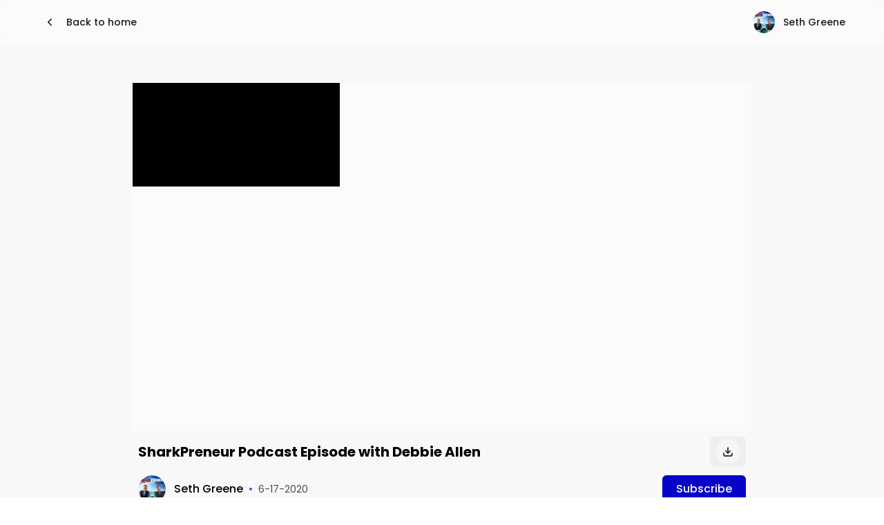

--- FILE ---
content_type: text/html; charset=utf-8
request_url: https://sharkpreneurpodcast.com/videos/3546/sharkpreneur-podcast-episode-with-debbie-allen
body_size: 21185
content:
<!DOCTYPE html><html lang="en"><head><meta charSet="utf-8"/><meta name="viewport" content="width=device-width, initial-scale=1"/><link rel="preload" href="/_next/static/media/b957ea75a84b6ea7-s.p.woff2" as="font" crossorigin="" type="font/woff2"/><link rel="preload" href="/_next/static/media/b9cdf579b141d3d6-s.p.woff2" as="font" crossorigin="" type="font/woff2"/><link rel="preload" href="/_next/static/media/e4af272ccee01ff0-s.p.woff2" as="font" crossorigin="" type="font/woff2"/><link rel="preload" href="/_next/static/media/eafabf029ad39a43-s.p.woff2" as="font" crossorigin="" type="font/woff2"/><link rel="preload" href="/_next/static/media/4c285fdca692ea22-s.p.woff2" as="font" crossorigin="" type="font/woff2"/><link rel="preload" href="/_next/static/media/6245472ced48d3be-s.p.woff2" as="font" crossorigin="" type="font/woff2"/><link rel="preload" href="/_next/static/media/7108afb8b1381ad1-s.p.woff2" as="font" crossorigin="" type="font/woff2"/><link rel="preload" href="/_next/static/media/7db6c35d839a711c-s.p.woff2" as="font" crossorigin="" type="font/woff2"/><link rel="preload" href="/_next/static/media/9e82d62334b205f4-s.p.woff2" as="font" crossorigin="" type="font/woff2"/><link rel="stylesheet" href="/_next/static/css/0eaeefee07589518.css" data-precedence="next"/><link rel="stylesheet" href="/_next/static/css/771825eb0a8eaa9a.css" data-precedence="next"/><link rel="stylesheet" href="/_next/static/css/7702f8a1da71a181.css" data-precedence="next"/><link rel="stylesheet" href="/_next/static/css/cf197699e26a2095.css" data-precedence="next"/><link rel="stylesheet" href="/_next/static/css/c91c579ff79079ae.css" data-precedence="next"/><link rel="stylesheet" href="/_next/static/css/8bb68afdc3140106.css" data-precedence="next"/><link rel="stylesheet" href="/_next/static/css/a4a859c1fcc85bba.css" data-precedence="next"/><link rel="preload" as="script" fetchPriority="low" href="/_next/static/chunks/webpack-65ec3cded07992de.js"/><script src="/_next/static/chunks/aeef19d4-c486fdb50d5c3156.js" async=""></script><script src="/_next/static/chunks/6790-452a191ddeba4e9c.js" async=""></script><script src="/_next/static/chunks/main-app-5ff772130d3b9ac1.js" async=""></script><script src="/_next/static/chunks/4026-343317267ce38465.js" async=""></script><script src="/_next/static/chunks/2504-5c54da8faf2d8641.js" async=""></script><script src="/_next/static/chunks/app/%5Bdomain%5D/layout-897531a2cd8056ea.js" async=""></script><script src="/_next/static/chunks/535-f1ea64aa5da3b322.js" async=""></script><script src="/_next/static/chunks/3363-233133f656bd2cfd.js" async=""></script><script src="/_next/static/chunks/4299-2e43c4cb34f49152.js" async=""></script><script src="/_next/static/chunks/4782-dfa81128fbd42585.js" async=""></script><script src="/_next/static/chunks/8455-bb5c2b2a90beb1e6.js" async=""></script><script src="/_next/static/chunks/6211-3099cc5143ba82eb.js" async=""></script><script src="/_next/static/chunks/3173-80c8cb76f4a27f80.js" async=""></script><script src="/_next/static/chunks/app/layout-73f4206597da907f.js" async=""></script><script async="" src="https://js.stripe.com/v3/buy-button.js"></script><script src="/_next/static/chunks/91a049c6-3bf80a91b5a038e9.js" async=""></script><script src="/_next/static/chunks/c17f5528-b9ac87dff04c9c0a.js" async=""></script><script src="/_next/static/chunks/4090-ea33c6b4d4a77111.js" async=""></script><script src="/_next/static/chunks/840-850d218a516e2c39.js" async=""></script><script src="/_next/static/chunks/7811-de135e33c7a3fd0b.js" async=""></script><script src="/_next/static/chunks/898-9d9a9af749f0c9d1.js" async=""></script><script src="/_next/static/chunks/2341-8bcf941b019f417c.js" async=""></script><script src="/_next/static/chunks/6224-d2dcf2c4a3086fc1.js" async=""></script><script src="/_next/static/chunks/8684-f8460b0046f36cf9.js" async=""></script><script src="/_next/static/chunks/7027-82c0e4df09d77744.js" async=""></script><script src="/_next/static/chunks/1053-2adb8ea75d74f815.js" async=""></script><script src="/_next/static/chunks/7650-cccd89bcd066f372.js" async=""></script><script src="/_next/static/chunks/1615-3fbdf67fa04fe7be.js" async=""></script><script src="/_next/static/chunks/4778-9daadc910bda8ce1.js" async=""></script><script src="/_next/static/chunks/411-273542896732d0e2.js" async=""></script><script src="/_next/static/chunks/7178-ada17a27fee995c6.js" async=""></script><script src="/_next/static/chunks/app/%5Bdomain%5D/videos/%5Bid%5D/%5Bslug%5D/page-dcbbe6715c544dcb.js" async=""></script><link rel="preload" href="https://www.googletagmanager.com/gtag/js?id=G-RQLG8NGLNN" as="script"/><link rel="preload" href="https://www.googletagmanager.com/gtm.js?id=GTM-TD49ZWMC" as="script"/><link rel="preload" href="//imasdk.googleapis.com/js/sdkloader/ima3.js" as="script"/><link rel="preload" href="/assets/scripts/prebid10.12.0.js" as="script"/><link rel="preload" href="https://securepubads.g.doubleclick.net/tag/js/gpt.js" as="script"/><title>SharkPreneur Podcast Episode with Debbie Allen</title><meta name="description" content="Debbie Allen, 

– The Sharkpreneur podcast with Seth Greene Episode 429 Debbie Allen
Debbie Allen is an internationally recognized business growth and market..."/><meta name="video:duration" content="1365"/><meta name="video:release_date" content="Wed Jun 17 2020 00:00:00 GMT+0000 (Coordinated Universal Time)"/><meta name="article:author" content="Seth Greene"/><link rel="canonical" href="sharkpreneurpodcast.com/3546/sharkpreneur-podcast-episode-with-debbie-allen"/><meta property="og:title" content="SharkPreneur Podcast Episode with Debbie Allen"/><meta property="og:description" content="Debbie Allen, 

– The Sharkpreneur podcast with Seth Greene Episode 429 Debbie Allen
Debbie Allen is an internationally recognized business growth and market..."/><meta property="og:image" content="https://atto.videonest.co/3546_thumbnail_resized.webp"/><meta property="og:video:url" content="https://atto.videonest.co/3546_video_v3.mp4"/><meta property="og:video:type" content="video/mp4"/><meta property="og:video:width" content="640"/><meta property="og:video:height" content="360"/><meta property="og:type" content="video.other"/><meta name="twitter:card" content="player"/><meta name="twitter:title" content="SharkPreneur Podcast Episode with Debbie Allen"/><meta name="twitter:description" content="Debbie Allen, 

– The Sharkpreneur podcast with Seth Greene Episode 429 Debbie Allen
Debbie Allen is an internationally recognized business growth and market..."/><meta name="twitter:image" content="https://atto.videonest.co/3546_thumbnail_resized.webp"/><link rel="icon" href="/favicon.png"/><meta name="next-size-adjust"/><meta property="og:video" content="https://atto.videonest.co/3546_video_v3.mp4"/><meta property="og:video:secure_url" content="https://atto.videonest.co/3546_video_v3.mp4"/><meta property="og:video:type" content="video/mp4"/><meta property="og:video:width" content="640"/><meta property="og:video:height" content="360"/><link href="https://cdnjs.cloudflare.com/ajax/libs/videojs-vast-vpaid/2.0.2/videojs.vast.vpaid.min.css" rel="stylesheet"/><script src="/_next/static/chunks/polyfills-78c92fac7aa8fdd8.js" noModule=""></script></head><body class="__variable_edfe9c __variable_f367f3 __variable_fca8ee __variable_6bee3b"><script>!function(){try{var d=document.documentElement,c=d.classList;c.remove('light','dark');var e=localStorage.getItem('theme');if(e){c.add(e|| '')}else{c.add('light');}if(e==='light'||e==='dark'||!e)d.style.colorScheme=e||'light'}catch(t){}}();</script><link rel="stylesheet" href="https://unpkg.com/video.js/dist/video-js.min.css"/><style>
          :root {
            --primary-color: 7 3 199;
            --secondary-color: 79 76 215;
            --bg-color: 248 248 248;
            --text-color: 31 41 55;
            --primary-color-hex: #0703c7;
            --secondary-color-hex: #4F4CD7;
            --bg-color-hex: #f8f8f8;
            --text-color-hex: #1f2937;
          }
        </style><script>(self.__next_s=self.__next_s||[]).push(["//imasdk.googleapis.com/js/sdkloader/ima3.js",{}])</script><script>(self.__next_s=self.__next_s||[]).push([0,{"children":"\n          var googletag = googletag || {};\n          googletag.cmd = googletag.cmd || [];\n          googletag.cmd.push(function() {\n            googletag.pubads().disableInitialLoad();\n          });\n        ","id":"google-tag"}])</script><script>(self.__next_s=self.__next_s||[]).push(["/assets/scripts/prebid10.12.0.js",{}])</script><main class="__className_9b9fd1 bg-[var(--bg-color-hex)] text-[var(--text-color-hex)]"><script type="application/ld+json">{"@context":"https://schema.org","@type":"VideoObject","name":"SharkPreneur Podcast Episode with Debbie Allen","description":"Debbie Allen, \n\n– The Sharkpreneur podcast with Seth Greene Episode 429 Debbie Allen\nDebbie Allen is an internationally recognized business growth and market positioning expert. She has been a professional speaker and business mentor for over 25 years and has presented before thousands in 28 countries. Debbie is a bestselling author of nine books, including The Highly Paid Expert and Success is Easy.\n\nDebbie is a VIP Contributor for Entrepreneur Magazine and an award-winning entrepreneur who has built and sold numerous million-dollar companies in diverse industries.\n\nListen to this informative Sharkpreneur episode with Debbie Allen about looking for the next opportunity to scale your business. \nHere are some of the beneficial topics covered on this week’s show:\n● How some people are afraid to make a decision, so they never make one.\n● Why you need to market and position yourself as being an expert.\n● How success can be easy when you find the right people to work with.\n● Why you should be yourself and put your personality into your business.\n● How you build confidence through one success after the other.\n\nConnect with Debbie:\nGuest Contact Info\nTwitter\n@debbieallencsp\nInstagram\n@debbieallen.csp\nFacebook\nfacebook.com/DebbieAllenInternational\nLinkedIn\nlinkedin.com/in/debbieallenspeaker\nYouTube\nyoutube.com/user/dallen7001\n\nLinks Mentioned:\nDebbieAllen.com","thumbnailUrl":"https://atto.videonest.co/3546_thumbnail_resized.webp","contentUrl":"https://atto.videonest.co/3546_video_v3.mp4","embedUrl":"undefined/sharkpreneurpodcast.com/3546/sharkpreneur-podcast-episode-with-debbie-allen","uploadDate":"2020-06-17T00:00:00.000Z","duration":"PT22M45S","width":640,"height":360,"videoQuality":"HD","encodingFormat":"video/mp4","author":{"@type":"Person","name":"Seth Greene"},"publisher":{"@type":"Organization","name":"Seth Greene","logo":{"@type":"ImageObject","url":"https://nano.videonest.co/019853c4-08af-46e4-85e0-5e13045b7e87.webp"}},"interactionStatistic":[{"@type":"InteractionCounter","interactionType":"https://schema.org/WatchAction","userInteractionCount":17}]}</script><div class="flex flex-col space-y-8 w-full min-h-screen bg-[var(--bg-color)]"><div class="w-full space-y-6 bg-gray-100"><div class="w-full py-4 px-4 md:px-6 bg-white/40 backdrop-blur-sm sticky top-0 z-10"><div class="container mx-auto flex items-center justify-between"><div class="flex items-center space-x-3"><a class="group flex items-center space-x-2" href="/"><div class="flex items-center justify-center w-8 h-8 rounded-full transition-all transform group-hover:-translate-x-1 text-black/90"><svg xmlns="http://www.w3.org/2000/svg" width="18" height="18" viewBox="0 0 24 24" fill="none" stroke="currentColor" stroke-width="2" stroke-linecap="round" stroke-linejoin="round" class="lucide lucide-chevron-left"><polyline points="15 18 9 12 15 6"></polyline></svg></div><span class="text-sm font-medium text-black/90">Back to home</span></a></div><div class="flex items-center space-x-3"><div class="relative h-8 w-8 rounded-full overflow-hidden shadow-sm"><img alt="Seth Greene" loading="lazy" decoding="async" data-nimg="fill" class="object-cover" style="position:absolute;height:100%;width:100%;left:0;top:0;right:0;bottom:0;color:transparent" src="https://nano.videonest.co/019853c4-08af-46e4-85e0-5e13045b7e87.webp"/></div><h2 class="text-sm font-medium hidden md:block text-black/90">Seth Greene</h2></div></div></div><video style="display:none" itemScope="" itemType="https://schema.org/VideoObject" poster="https://atto.videonest.co/3546_thumbnail_resized.webp" src="https://atto.videonest.co/3546_video_v3.mp4" preload="metadata"><meta itemProp="name" content="SharkPreneur Podcast Episode with Debbie Allen"/><meta itemProp="description" content="Debbie Allen, 

– The Sharkpreneur podcast with Seth Greene Episode 429 Debbie Allen
Debbie Allen is an internationally recognized business growth and market positioning expert. She has been a professional speaker and business mentor for over 25 years and has presented before thousands in 28 countries. Debbie is a bestselling author of nine books, including The Highly Paid Expert and Success is Easy.

Debbie is a VIP Contributor for Entrepreneur Magazine and an award-winning entrepreneur who has built and sold numerous million-dollar companies in diverse industries.

Listen to this informative Sharkpreneur episode with Debbie Allen about looking for the next opportunity to scale your business. 
Here are some of the beneficial topics covered on this week’s show:
● How some people are afraid to make a decision, so they never make one.
● Why you need to market and position yourself as being an expert.
● How success can be easy when you find the right people to work with.
● Why you should be yourself and put your personality into your business.
● How you build confidence through one success after the other.

Connect with Debbie:
Guest Contact Info
Twitter
@debbieallencsp
Instagram
@debbieallen.csp
Facebook
facebook.com/DebbieAllenInternational
LinkedIn
linkedin.com/in/debbieallenspeaker
YouTube
youtube.com/user/dallen7001

Links Mentioned:
DebbieAllen.com"/><meta itemProp="thumbnailUrl" content="https://atto.videonest.co/3546_thumbnail_resized.webp"/><meta itemProp="contentUrl" content="https://atto.videonest.co/3546_video_v3.mp4"/><meta itemProp="uploadDate" content="Wed Jun 17 2020 00:00:00 GMT+0000 (Coordinated Universal Time)"/><meta itemProp="duration" content="PT1365S"/><p>Your browser doesn&#x27;t support HTML video.<a href="https://atto.videonest.co/3546_video_v3.mp4">Download the video</a> instead.</p></video><div class="w-full px-2 md:px-6 py-4 md:py-8 mt-4"><div class="container mx-auto"><div class="max-w-4xl mx-auto"><div class="relative w-full bg-white/40" style="padding-top:56.25%;overflow:hidden"><div class="absolute top-0 left-0 w-full h-full"><div data-vjs-player="true" class="video-player-container w-full h-full"><video id="my-video-player" class="video-js vjs-big-play-centered vjs-custom-skin" playsInline=""></video></div></div></div><div class="w-full p-2 text-black"><div class="flex flex-row justify-between items-center mb-2 md:mb-3"><h1 class="text-lg md:text-xl font-bold">SharkPreneur Podcast Episode with Debbie Allen</h1><button class="flex items-center gap-1 px-2 py-1 rounded-md text-gray-700 hover:bg-gray-200 transition-colors"><div class="flex items-center gap-1 px-2.5 py-2.5 rounded-full bg-lightGray transition-colors"><svg xmlns="http://www.w3.org/2000/svg" width="16" height="16" viewBox="0 0 24 24" fill="none" stroke="currentColor" stroke-width="2" stroke-linecap="round" stroke-linejoin="round" class="lucide lucide-download"><path d="M21 15v4a2 2 0 0 1-2 2H5a2 2 0 0 1-2-2v-4"></path><polyline points="7 10 12 15 17 10"></polyline><line x1="12" x2="12" y1="15" y2="3"></line></svg></div></button></div><div class="flex items-center justify-between"><div class="flex items-center space-x-3"><div class="relative w-10 h-10 rounded-full overflow-hidden flex-shrink-0"><img alt="Seth Greene" loading="lazy" decoding="async" data-nimg="fill" class="object-cover" style="position:absolute;height:100%;width:100%;left:0;top:0;right:0;bottom:0;color:transparent" src="https://nano.videonest.co/019853c4-08af-46e4-85e0-5e13045b7e87.webp"/></div><div class="flex flex-col sm:flex-row sm:items-center sm:space-x-2 sm:space-y-0 space-y-1"><p class="text-sm md:text-base font-medium">Seth Greene</p><span class="hidden sm:inline text-site-secondary">•</span><p class="text-xs md:text-sm text-black/70">6-17-2020</p></div></div><button class="relative rounded-md font-medium shadow-sm transition-all duration-200 transform active:scale-95 focus:outline-none focus:ring-2 focus:ring-[var(--primary-color)]/50 scale-100 bg-site-primary text-white px-5 py-2 text-base min-w-[100px]"><span class="relative z-10 flex items-center justify-center ">Subscribe</span><span class="absolute inset-0 rounded-md overflow-hidden"><span class="absolute inset-0 rounded-md opacity-0 hover:opacity-100 transition-opacity duration-300 bg-gradient-to-tr from-[var(--primary-color)]/80 via-[var(--primary-color)] to-[var(--primary-color)]/90"></span></span></button></div></div><div class="w-full mt-4 rounded-md overflow-hidden shadow-md bg-white text-black"><div class="p-4"><div class="text-sm font-bold tracking-widest text-site-secondary mb-3">DESCRIPTION</div><div class="overflow-hidden transition-all duration-500 ease-in-out" style="height:0px"><div class="text-black/80 whitespace-pre-wrap">Debbie Allen, 

– The Sharkpreneur podcast with Seth Greene Episode 429 Debbie Allen
Debbie Allen is an internationally recognized business growth and market positioning expert. She has been a professional speaker and business mentor for over 25 years and has presented before thousands in 28 countries. Debbie is a bestselling author of nine books, including The Highly Paid Expert and Success is Easy.

Debbie is a VIP Contributor for Entrepreneur Magazine and an award-winning entrepreneur who has built and sold numerous million-dollar companies in diverse industries.

Listen to this informative Sharkpreneur episode with Debbie Allen about looking for the next opportunity to scale your business. 
Here are some of the beneficial topics covered on this week’s show:
● How some people are afraid to make a decision, so they never make one.
● Why you need to market and position yourself as being an expert.
● How success can be easy when you find the right people to work with.
● Why you should be yourself and put your personality into your business.
● How you build confidence through one success after the other.

Connect with Debbie:
Guest Contact Info
Twitter
@debbieallencsp
Instagram
@debbieallen.csp
Facebook
facebook.com/DebbieAllenInternational
LinkedIn
linkedin.com/in/debbieallenspeaker
YouTube
youtube.com/user/dallen7001

Links Mentioned:
DebbieAllen.com</div></div></div></div><div class="mt-4"><div class="rounded-md overflow-hidden shadow-sm bg-white text-gray-800"><div class="flex justify-between items-center p-4"><h3 class="text-lg font-medium tracking-wide">In Queue</h3><button style="background-color:var(--primary-color)" class="px-4 py-1.5 rounded-full text-sm font-medium flex items-center gap-1.5 hover:brightness-110 transition-all text-white"><svg xmlns="http://www.w3.org/2000/svg" width="16" height="16" viewBox="0 0 24 24" fill="none" stroke="currentColor" stroke-width="2" stroke-linecap="round" stroke-linejoin="round" class="lucide lucide-skip-forward"><polygon points="5 4 15 12 5 20 5 4"></polygon><line x1="19" x2="19" y1="5" y2="19"></line></svg>Skip</button></div><div class="p-2 space-y-2"><div style="border-bottom:2px solid var(--secondary-color)" class="flex p-2 cursor-pointer rounded-md shadow-sm transition-all hover:transform hover:scale-[1.01] border-b border-lightGray "><div class="relative w-24 h-16 flex-shrink-0 rounded overflow-hidden"><div style="background-color:var(--primary-color)" class="absolute top-1 left-1 px-1.5 py-0.5 rounded text-[10px] font-medium tracking-wide text-white opacity-80 z-10">UP NEXT</div><img alt="914: Rapid Enlightenment with Tom Ross, TomRossTalks.com" loading="lazy" decoding="async" data-nimg="fill" class="object-cover" style="position:absolute;height:100%;width:100%;left:0;top:0;right:0;bottom:0;color:transparent" src="https://atto.videonest.co/3137_thumbnail_resized.webp"/></div><div class="ml-3 flex-1 overflow-hidden flex flex-col justify-center"><h4 class="text-sm font-medium line-clamp-2 leading-snug">914: Rapid Enlightenment with Tom Ross, TomRossTalks.com</h4><p class="text-xs mt-1.5 text-gray-500">5-8-2023</p></div></div><div class="flex p-2 cursor-pointer rounded-md shadow-sm transition-all hover:transform hover:scale-[1.01] border-b border-lightGray "><div class="relative w-24 h-16 flex-shrink-0 rounded overflow-hidden"><img alt="Fix my Direct Mail Marketing for 2021 2132021" loading="lazy" decoding="async" data-nimg="fill" class="object-cover" style="position:absolute;height:100%;width:100%;left:0;top:0;right:0;bottom:0;color:transparent" src="https://atto.videonest.co/4290_thumbnail_resized.webp"/></div><div class="ml-3 flex-1 overflow-hidden flex flex-col justify-center"><h4 class="text-sm font-medium line-clamp-2 leading-snug">Fix my Direct Mail Marketing for 2021 2132021</h4><p class="text-xs mt-1.5 text-gray-500">2-28-2021</p></div></div><div class="flex p-2 cursor-pointer rounded-md shadow-sm transition-all hover:transform hover:scale-[1.01] border-b border-lightGray "><div class="relative w-24 h-16 flex-shrink-0 rounded overflow-hidden"><img alt="March Mastermind Details.MOV" loading="lazy" decoding="async" data-nimg="fill" class="object-cover" style="position:absolute;height:100%;width:100%;left:0;top:0;right:0;bottom:0;color:transparent" src="https://atto.videonest.co/5026_thumbnail_resized.webp"/></div><div class="ml-3 flex-1 overflow-hidden flex flex-col justify-center"><h4 class="text-sm font-medium line-clamp-2 leading-snug">March Mastermind Details.MOV</h4><p class="text-xs mt-1.5 text-gray-500">2-27-2012</p></div></div><div class="flex p-2 cursor-pointer rounded-md shadow-sm transition-all hover:transform hover:scale-[1.01] border-b border-lightGray "><div class="relative w-24 h-16 flex-shrink-0 rounded overflow-hidden"><img alt="Episode 183: Mastering Life Insurance Distribution for Affluent Clients" loading="lazy" decoding="async" data-nimg="fill" class="object-cover" style="position:absolute;height:100%;width:100%;left:0;top:0;right:0;bottom:0;color:transparent" src="https://atto.videonest.co/234089_thumbnail_resized_v2.webp"/></div><div class="ml-3 flex-1 overflow-hidden flex flex-col justify-center"><h4 class="text-sm font-medium line-clamp-2 leading-snug">Episode 183: Mastering Life Insurance Distribution for Affluent Clients</h4><p class="text-xs mt-1.5 text-gray-500">12-4-2024</p></div></div></div></div></div></div></div></div></div><footer class="w-full py-12 px-4 border-t flex items-center justify-center min-h-[120px]" style="background-color:rgb(var(--bg-color));border-color:rgba(0,0,0,0.1);color:rgb(var(--text-color))"><div class="max-w-6xl mx-auto"><div class="hidden sm:block text-center space-y-4"><div class="text-sm">Powered by © <a href="https://www.videonest.co/" target="_blank" rel="noopener noreferrer" class="font-medium hover:opacity-80 transition-opacity" style="color:#000000">VideoNest</a>. All rights reserved.</div><div class="flex flex-wrap justify-center gap-x-6 gap-y-2 text-xs opacity-75"><a href="https://www.videonest.co/company/contact" target="_blank" rel="noopener noreferrer" class="hover:opacity-60 transition-opacity">Contact Us</a><a href="https://www.videonest.co/terms-conditions" target="_blank" rel="noopener noreferrer" class="hover:opacity-60 transition-opacity">Terms &amp; Conditions</a><a href="https://www.videonest.co/privacy-policy" target="_blank" rel="noopener noreferrer" class="hover:opacity-60 transition-opacity">Privacy Policy</a><a href="https://www.videonest.co/dmca" target="_blank" rel="noopener noreferrer" class="hover:opacity-60 transition-opacity">DMCA</a></div></div><div class="block sm:hidden space-y-4"><div class="text-base leading-relaxed text-left">Powered by © <a href="https://www.videonest.co/" target="_blank" rel="noopener noreferrer" class="font-medium hover:opacity-80 transition-opacity" style="color:#000000">VideoNest</a>.<br/>All rights reserved.</div><div class="flex flex-col items-start gap-y-3 text-sm opacity-75"><a href="https://www.videonest.co/company/contact" target="_blank" rel="noopener noreferrer" class="hover:opacity-60 transition-opacity">Contact Us</a><a href="https://www.videonest.co/terms-conditions" target="_blank" rel="noopener noreferrer" class="hover:opacity-60 transition-opacity">Terms &amp; Conditions</a><a href="https://www.videonest.co/privacy-policy" target="_blank" rel="noopener noreferrer" class="hover:opacity-60 transition-opacity">Privacy Policy</a><a href="https://www.videonest.co/dmca" target="_blank" rel="noopener noreferrer" class="hover:opacity-60 transition-opacity">DMCA</a></div></div></div></footer></div></main><script src="/_next/static/chunks/webpack-65ec3cded07992de.js" async=""></script><script>(self.__next_f=self.__next_f||[]).push([0]);self.__next_f.push([2,null])</script><script>self.__next_f.push([1,"1:HL[\"/_next/static/media/0484562807a97172-s.p.woff2\",\"font\",{\"crossOrigin\":\"\",\"type\":\"font/woff2\"}]\n2:HL[\"/_next/static/media/5dfb1d0134f1564c-s.p.otf\",\"font\",{\"crossOrigin\":\"\",\"type\":\"font/otf\"}]\n3:HL[\"/_next/static/media/5e2deae4b23fe9dc-s.p.woff2\",\"font\",{\"crossOrigin\":\"\",\"type\":\"font/woff2\"}]\n4:HL[\"/_next/static/media/8888a3826f4a3af4-s.p.woff2\",\"font\",{\"crossOrigin\":\"\",\"type\":\"font/woff2\"}]\n5:HL[\"/_next/static/media/904be59b21bd51cb-s.p.woff2\",\"font\",{\"crossOrigin\":\"\",\"type\":\"font/woff2\"}]\n6:HL[\"/_next/static/media/b957ea75a84b6ea7-s.p.woff2\",\"font\",{\"crossOrigin\":\"\",\"type\":\"font/woff2\"}]\n7:HL[\"/_next/static/media/b9cdf579b141d3d6-s.p.woff2\",\"font\",{\"crossOrigin\":\"\",\"type\":\"font/woff2\"}]\n8:HL[\"/_next/static/media/e4af272ccee01ff0-s.p.woff2\",\"font\",{\"crossOrigin\":\"\",\"type\":\"font/woff2\"}]\n9:HL[\"/_next/static/media/eafabf029ad39a43-s.p.woff2\",\"font\",{\"crossOrigin\":\"\",\"type\":\"font/woff2\"}]\na:HL[\"/_next/static/css/0eaeefee07589518.css\",\"style\"]\nb:HL[\"/_next/static/css/771825eb0a8eaa9a.css\",\"style\"]\nc:HL[\"/_next/static/css/7702f8a1da71a181.css\",\"style\"]\nd:HL[\"/_next/static/media/4c285fdca692ea22-s.p.woff2\",\"font\",{\"crossOrigin\":\"\",\"type\":\"font/woff2\"}]\ne:HL[\"/_next/static/media/6245472ced48d3be-s.p.woff2\",\"font\",{\"crossOrigin\":\"\",\"type\":\"font/woff2\"}]\nf:HL[\"/_next/static/media/7108afb8b1381ad1-s.p.woff2\",\"font\",{\"crossOrigin\":\"\",\"type\":\"font/woff2\"}]\n10:HL[\"/_next/static/media/7db6c35d839a711c-s.p.woff2\",\"font\",{\"crossOrigin\":\"\",\"type\":\"font/woff2\"}]\n11:HL[\"/_next/static/media/9e82d62334b205f4-s.p.woff2\",\"font\",{\"crossOrigin\":\"\",\"type\":\"font/woff2\"}]\n12:HL[\"/_next/static/css/cf197699e26a2095.css\",\"style\"]\n13:HL[\"/_next/static/css/c91c579ff79079ae.css\",\"style\"]\n14:HL[\"/_next/static/css/8bb68afdc3140106.css\",\"style\"]\n15:HL[\"/_next/static/css/a4a859c1fcc85bba.css\",\"style\"]\n"])</script><script>self.__next_f.push([1,"16:I[70142,[],\"\"]\n19:I[35910,[],\"\"]\n1d:I[49002,[],\"\"]\n1f:I[12504,[\"4026\",\"static/chunks/4026-343317267ce38465.js\",\"2504\",\"static/chunks/2504-5c54da8faf2d8641.js\",\"9806\",\"static/chunks/app/%5Bdomain%5D/layout-897531a2cd8056ea.js\"],\"\"]\n20:I[66482,[\"4026\",\"static/chunks/4026-343317267ce38465.js\",\"535\",\"static/chunks/535-f1ea64aa5da3b322.js\",\"3363\",\"static/chunks/3363-233133f656bd2cfd.js\",\"4299\",\"static/chunks/4299-2e43c4cb34f49152.js\",\"4782\",\"static/chunks/4782-dfa81128fbd42585.js\",\"2504\",\"static/chunks/2504-5c54da8faf2d8641.js\",\"8455\",\"static/chunks/8455-bb5c2b2a90beb1e6.js\",\"6211\",\"static/chunks/6211-3099cc5143ba82eb.js\",\"3173\",\"static/chunks/3173-80c8cb76f4a27f80.js\",\"3185\",\"static/chunks/app/layout-73f4206597da907f.js\"],\"GoogleTagManager\"]\n21:I[19132,[\"4026\",\"static/chunks/4026-343317267ce38465.js\",\"535\",\"static/chunks/535-f1ea64aa5da3b322.js\",\"3363\",\"static/chunks/3363-233133f656bd2cfd.js\",\"4299\",\"static/chunks/4299-2e43c4cb34f49152.js\",\"4782\",\"static/chunks/4782-dfa81128fbd42585.js\",\"2504\",\"static/chunks/2504-5c54da8faf2d8641.js\",\"8455\",\"static/chunks/8455-bb5c2b2a90beb1e6.js\",\"6211\",\"static/chunks/6211-3099cc5143ba82eb.js\",\"3173\",\"static/chunks/3173-80c8cb76f4a27f80.js\",\"3185\",\"static/chunks/app/layout-73f4206597da907f.js\"],\"Providers\"]\n23:I[29496,[],\"\"]\n1a:[\"domain\",\"sharkpreneurpodcast.com\",\"d\"]\n1b:[\"id\",\"3546\",\"d\"]\n1c:[\"slug\",\"sharkpreneur-podcast-episode-with-debbie-allen\",\"d\"]\n24:[]\n"])</script><script>self.__next_f.push([1,"0:[[[\"$\",\"link\",\"0\",{\"rel\":\"stylesheet\",\"href\":\"/_next/static/css/0eaeefee07589518.css\",\"precedence\":\"next\",\"crossOrigin\":\"$undefined\"}],[\"$\",\"link\",\"1\",{\"rel\":\"stylesheet\",\"href\":\"/_next/static/css/771825eb0a8eaa9a.css\",\"precedence\":\"next\",\"crossOrigin\":\"$undefined\"}],[\"$\",\"link\",\"2\",{\"rel\":\"stylesheet\",\"href\":\"/_next/static/css/7702f8a1da71a181.css\",\"precedence\":\"next\",\"crossOrigin\":\"$undefined\"}]],[\"$\",\"$L16\",null,{\"buildId\":\"vxN13pvfBpTctci9zUrN-\",\"assetPrefix\":\"\",\"initialCanonicalUrl\":\"/videos/3546/sharkpreneur-podcast-episode-with-debbie-allen\",\"initialTree\":[\"\",{\"children\":[[\"domain\",\"sharkpreneurpodcast.com\",\"d\"],{\"children\":[\"videos\",{\"children\":[[\"id\",\"3546\",\"d\"],{\"children\":[[\"slug\",\"sharkpreneur-podcast-episode-with-debbie-allen\",\"d\"],{\"children\":[\"__PAGE__\",{}]}]}]}]}]},\"$undefined\",\"$undefined\",true],\"initialSeedData\":[\"\",{\"children\":[[\"domain\",\"sharkpreneurpodcast.com\",\"d\"],{\"children\":[\"videos\",{\"children\":[[\"id\",\"3546\",\"d\"],{\"children\":[[\"slug\",\"sharkpreneur-podcast-episode-with-debbie-allen\",\"d\"],{\"children\":[\"__PAGE__\",{},[[\"$L17\",\"$L18\"],null],null]},[\"$\",\"$L19\",null,{\"parallelRouterKey\":\"children\",\"segmentPath\":[\"children\",\"$1a\",\"children\",\"videos\",\"children\",\"$1b\",\"children\",\"$1c\",\"children\"],\"error\":\"$undefined\",\"errorStyles\":\"$undefined\",\"errorScripts\":\"$undefined\",\"template\":[\"$\",\"$L1d\",null,{}],\"templateStyles\":\"$undefined\",\"templateScripts\":\"$undefined\",\"notFound\":\"$undefined\",\"notFoundStyles\":\"$undefined\",\"styles\":[[\"$\",\"link\",\"0\",{\"rel\":\"stylesheet\",\"href\":\"/_next/static/css/c91c579ff79079ae.css\",\"precedence\":\"next\",\"crossOrigin\":\"$undefined\"}],[\"$\",\"link\",\"1\",{\"rel\":\"stylesheet\",\"href\":\"/_next/static/css/8bb68afdc3140106.css\",\"precedence\":\"next\",\"crossOrigin\":\"$undefined\"}],[\"$\",\"link\",\"2\",{\"rel\":\"stylesheet\",\"href\":\"/_next/static/css/a4a859c1fcc85bba.css\",\"precedence\":\"next\",\"crossOrigin\":\"$undefined\"}]]}],null]},[\"$\",\"$L19\",null,{\"parallelRouterKey\":\"children\",\"segmentPath\":[\"children\",\"$1a\",\"children\",\"videos\",\"children\",\"$1b\",\"children\"],\"error\":\"$undefined\",\"errorStyles\":\"$undefined\",\"errorScripts\":\"$undefined\",\"template\":[\"$\",\"$L1d\",null,{}],\"templateStyles\":\"$undefined\",\"templateScripts\":\"$undefined\",\"notFound\":\"$undefined\",\"notFoundStyles\":\"$undefined\",\"styles\":null}],null]},[\"$\",\"$L19\",null,{\"parallelRouterKey\":\"children\",\"segmentPath\":[\"children\",\"$1a\",\"children\",\"videos\",\"children\"],\"error\":\"$undefined\",\"errorStyles\":\"$undefined\",\"errorScripts\":\"$undefined\",\"template\":[\"$\",\"$L1d\",null,{}],\"templateStyles\":\"$undefined\",\"templateScripts\":\"$undefined\",\"notFound\":\"$undefined\",\"notFoundStyles\":\"$undefined\",\"styles\":null}],null]},[\"$L1e\",null],null]},[[\"$\",\"html\",null,{\"lang\":\"en\",\"suppressHydrationWarning\":true,\"children\":[[\"$\",\"head\",null,{\"children\":[[\"$\",\"script\",null,{\"async\":true,\"src\":\"https://js.stripe.com/v3/buy-button.js\"}],[\"$\",\"link\",null,{\"href\":\"https://cdnjs.cloudflare.com/ajax/libs/videojs-vast-vpaid/2.0.2/videojs.vast.vpaid.min.css\",\"rel\":\"stylesheet\"}],[\"$\",\"$L1f\",null,{\"src\":\"https://www.googletagmanager.com/gtag/js?id=G-RQLG8NGLNN\",\"strategy\":\"afterInteractive\"}],[\"$\",\"$L1f\",null,{\"id\":\"gtag-init\",\"strategy\":\"afterInteractive\",\"dangerouslySetInnerHTML\":{\"__html\":\"\\n            window.dataLayer = window.dataLayer || [];\\n            function gtag(){dataLayer.push(arguments);}\\n            gtag('js', new Date());\\n            gtag('config', 'G-RQLG8NGLNN');\\n          \"}}]]}],[\"$\",\"$L20\",null,{\"gtmId\":\"GTM-TD49ZWMC\"}],[\"$\",\"body\",null,{\"className\":\"__variable_edfe9c __variable_f367f3 __variable_fca8ee __variable_6bee3b\",\"children\":[\"$\",\"$L21\",null,{\"children\":[\"$\",\"$L19\",null,{\"parallelRouterKey\":\"children\",\"segmentPath\":[\"children\"],\"error\":\"$undefined\",\"errorStyles\":\"$undefined\",\"errorScripts\":\"$undefined\",\"template\":[\"$\",\"$L1d\",null,{}],\"templateStyles\":\"$undefined\",\"templateScripts\":\"$undefined\",\"notFound\":[\"$\",\"div\",null,{\"className\":\"flex flex-col items-center justify-center min-h-screen px-4 bg-gray-50\",\"children\":[\"$\",\"div\",null,{\"className\":\"text-center\",\"children\":[[\"$\",\"div\",null,{\"className\":\"mb-12\",\"children\":[\"$\",\"h1\",null,{\"className\":\"font-cal text-9xl font-bold text-orange drop-shadow-[0_10px_10px_rgba(0,0,0,0.25)]\",\"children\":\"404\"}]}],[\"$\",\"div\",null,{\"className\":\"max-w-md mx-auto  mt-4\",\"children\":[[\"$\",\"p\",null,{\"className\":\"text-xl font-semibold text-black mb-6\",\"children\":\"This page doesn't exist.\"}],[\"$\",\"p\",null,{\"className\":\"text-lg text-darkGray mb-8\",\"children\":\"The page you are looking for could not be found. It might have been removed, renamed, or is temporarily unavailable.\"}]]}]]}]}],\"notFoundStyles\":[],\"styles\":[[\"$\",\"link\",\"0\",{\"rel\":\"stylesheet\",\"href\":\"/_next/static/css/cf197699e26a2095.css\",\"precedence\":\"next\",\"crossOrigin\":\"$undefined\"}]]}]}]}]]}],null],null],\"couldBeIntercepted\":false,\"initialHead\":[false,\"$L22\"],\"globalErrorComponent\":\"$23\",\"missingSlots\":\"$W24\"}]]\n"])</script><script>self.__next_f.push([1,"25:I[49306,[\"4026\",\"static/chunks/4026-343317267ce38465.js\",\"2504\",\"static/chunks/2504-5c54da8faf2d8641.js\",\"9806\",\"static/chunks/app/%5Bdomain%5D/layout-897531a2cd8056ea.js\"],\"default\"]\n1e:[[\"$\",\"link\",null,{\"rel\":\"stylesheet\",\"href\":\"https://unpkg.com/video.js/dist/video-js.min.css\"}],[\"$\",\"style\",null,{\"dangerouslySetInnerHTML\":{\"__html\":\"\\n          :root {\\n            --primary-color: 7 3 199;\\n            --secondary-color: 79 76 215;\\n            --bg-color: 248 248 248;\\n            --text-color: 31 41 55;\\n            --primary-color-hex: #0703c7;\\n            --secondary-color-hex: #4F4CD7;\\n            --bg-color-hex: #f8f8f8;\\n            --text-color-hex: #1f2937;\\n          }\\n        \"}}],[\"$\",\"$L1f\",null,{\"src\":\"https://www.googletagmanager.com/gtag/js?id=G-RQLG8NGLNN\",\"strategy\":\"afterInteractive\"}],[\"$\",\"$L1f\",null,{\"id\":\"google-analytics\",\"strategy\":\"afterInteractive\",\"children\":\"\\n          window.dataLayer = window.dataLayer || [];\\n          function gtag(){dataLayer.push(arguments);}\\n          gtag('js', new Date());\\n          gtag('config', 'G-RQLG8NGLNN');\\n        \"}],[\"$\",\"$L1f\",null,{\"src\":\"//imasdk.googleapis.com/js/sdkloader/ima3.js\",\"strategy\":\"beforeInteractive\"}],[\"$\",\"$L1f\",null,{\"id\":\"google-tag\",\"strategy\":\"beforeInteractive\",\"children\":\"\\n          var googletag = googletag || {};\\n          googletag.cmd = googletag.cmd || [];\\n          googletag.cmd.push(function() {\\n            googletag.pubads().disableInitialLoad();\\n          });\\n        \"}],[\"$\",\"$L1f\",null,{\"src\":\"/assets/scripts/prebid10.12.0.js\",\"strategy\":\"beforeInteractive\"}],[\"$\",\"$L1f\",null,{\"async\":true,\"src\":\"https://securepubads.g.doubleclick.net/tag/js/gpt.js\",\"strategy\":\"afterInteractive\"}],[\"$\",\"$L25\",null,{\"channelId\":56}],[\"$\",\"main\",null,{\"className\":\"__className_9b9fd1 bg-[var(--bg-color-hex)] text-[var(--text-color-hex)]\",\"children\":[\"$\",\"$L19\",null,{\"parallelRouterKey\":\"children\",\"segmentPath\":[\"children\",\"$1a\",\"children\"],\"error\":\"$undefined\",\"errorStyles\":\"$undefined\",\"errorScripts\":\"$undefine"])</script><script>self.__next_f.push([1,"d\",\"template\":[\"$\",\"$L1d\",null,{}],\"templateStyles\":\"$undefined\",\"templateScripts\":\"$undefined\",\"notFound\":\"$undefined\",\"notFoundStyles\":\"$undefined\",\"styles\":null}]}]]\n"])</script><script>self.__next_f.push([1,"22:[[\"$\",\"meta\",\"0\",{\"name\":\"viewport\",\"content\":\"width=device-width, initial-scale=1\"}],[\"$\",\"meta\",\"1\",{\"charSet\":\"utf-8\"}],[\"$\",\"title\",\"2\",{\"children\":\"SharkPreneur Podcast Episode with Debbie Allen\"}],[\"$\",\"meta\",\"3\",{\"name\":\"description\",\"content\":\"Debbie Allen, \\n\\n– The Sharkpreneur podcast with Seth Greene Episode 429 Debbie Allen\\nDebbie Allen is an internationally recognized business growth and market...\"}],[\"$\",\"meta\",\"4\",{\"name\":\"video:duration\",\"content\":\"1365\"}],[\"$\",\"meta\",\"5\",{\"name\":\"video:release_date\",\"content\":\"Wed Jun 17 2020 00:00:00 GMT+0000 (Coordinated Universal Time)\"}],[\"$\",\"meta\",\"6\",{\"name\":\"article:author\",\"content\":\"Seth Greene\"}],[\"$\",\"link\",\"7\",{\"rel\":\"canonical\",\"href\":\"sharkpreneurpodcast.com/3546/sharkpreneur-podcast-episode-with-debbie-allen\"}],[\"$\",\"meta\",\"8\",{\"property\":\"og:title\",\"content\":\"SharkPreneur Podcast Episode with Debbie Allen\"}],[\"$\",\"meta\",\"9\",{\"property\":\"og:description\",\"content\":\"Debbie Allen, \\n\\n– The Sharkpreneur podcast with Seth Greene Episode 429 Debbie Allen\\nDebbie Allen is an internationally recognized business growth and market...\"}],[\"$\",\"meta\",\"10\",{\"property\":\"og:image\",\"content\":\"https://atto.videonest.co/3546_thumbnail_resized.webp\"}],[\"$\",\"meta\",\"11\",{\"property\":\"og:video:url\",\"content\":\"https://atto.videonest.co/3546_video_v3.mp4\"}],[\"$\",\"meta\",\"12\",{\"property\":\"og:video:type\",\"content\":\"video/mp4\"}],[\"$\",\"meta\",\"13\",{\"property\":\"og:video:width\",\"content\":\"640\"}],[\"$\",\"meta\",\"14\",{\"property\":\"og:video:height\",\"content\":\"360\"}],[\"$\",\"meta\",\"15\",{\"property\":\"og:type\",\"content\":\"video.other\"}],[\"$\",\"meta\",\"16\",{\"name\":\"twitter:card\",\"content\":\"player\"}],[\"$\",\"meta\",\"17\",{\"name\":\"twitter:title\",\"content\":\"SharkPreneur Podcast Episode with Debbie Allen\"}],[\"$\",\"meta\",\"18\",{\"name\":\"twitter:description\",\"content\":\"Debbie Allen, \\n\\n– The Sharkpreneur podcast with Seth Greene Episode 429 Debbie Allen\\nDebbie Allen is an internationally recognized business growth and market...\"}],[\"$\",\"meta\",\"19\",{\"name\":\"twitter:image\",\"content\":\"https://atto.videonest.co/3546_thumbnail_resized.webp\"}],[\"$\",\"link\",\"20\",{\"rel\":\"icon\",\"href\":\"/favicon.png\"}],[\"$\",\"meta\",\"21\",{\"name\":\"next-size-adjust\"}]]\n"])</script><script>self.__next_f.push([1,"17:null\n"])</script><script>self.__next_f.push([1,"27:I[41053,[\"6866\",\"static/chunks/91a049c6-3bf80a91b5a038e9.js\",\"7966\",\"static/chunks/c17f5528-b9ac87dff04c9c0a.js\",\"4026\",\"static/chunks/4026-343317267ce38465.js\",\"4090\",\"static/chunks/4090-ea33c6b4d4a77111.js\",\"840\",\"static/chunks/840-850d218a516e2c39.js\",\"535\",\"static/chunks/535-f1ea64aa5da3b322.js\",\"3363\",\"static/chunks/3363-233133f656bd2cfd.js\",\"7811\",\"static/chunks/7811-de135e33c7a3fd0b.js\",\"4299\",\"static/chunks/4299-2e43c4cb34f49152.js\",\"898\",\"static/chunks/898-9d9a9af749f0c9d1.js\",\"2341\",\"static/chunks/2341-8bcf941b019f417c.js\",\"6224\",\"static/chunks/6224-d2dcf2c4a3086fc1.js\",\"8684\",\"static/chunks/8684-f8460b0046f36cf9.js\",\"7027\",\"static/chunks/7027-82c0e4df09d77744.js\",\"1053\",\"static/chunks/1053-2adb8ea75d74f815.js\",\"7650\",\"static/chunks/7650-cccd89bcd066f372.js\",\"1615\",\"static/chunks/1615-3fbdf67fa04fe7be.js\",\"4778\",\"static/chunks/4778-9daadc910bda8ce1.js\",\"411\",\"static/chunks/411-273542896732d0e2.js\",\"7178\",\"static/chunks/7178-ada17a27fee995c6.js\",\"7242\",\"static/chunks/app/%5Bdomain%5D/videos/%5Bid%5D/%5Bslug%5D/page-dcbbe6715c544dcb.js\"],\"BaseDomainTemplate\"]\n28:I[48362,[\"6866\",\"static/chunks/91a049c6-3bf80a91b5a038e9.js\",\"7966\",\"static/chunks/c17f5528-b9ac87dff04c9c0a.js\",\"4026\",\"static/chunks/4026-343317267ce38465.js\",\"4090\",\"static/chunks/4090-ea33c6b4d4a77111.js\",\"840\",\"static/chunks/840-850d218a516e2c39.js\",\"535\",\"static/chunks/535-f1ea64aa5da3b322.js\",\"3363\",\"static/chunks/3363-233133f656bd2cfd.js\",\"7811\",\"static/chunks/7811-de135e33c7a3fd0b.js\",\"4299\",\"static/chunks/4299-2e43c4cb34f49152.js\",\"898\",\"static/chunks/898-9d9a9af749f0c9d1.js\",\"2341\",\"static/chunks/2341-8bcf941b019f417c.js\",\"6224\",\"static/chunks/6224-d2dcf2c4a3086fc1.js\",\"8684\",\"static/chunks/8684-f8460b0046f36cf9.js\",\"7027\",\"static/chunks/7027-82c0e4df09d77744.js\",\"1053\",\"static/chunks/1053-2adb8ea75d74f815.js\",\"7650\",\"static/chunks/7650-cccd89bcd066f372.js\",\"1615\",\"static/chunks/1615-3fbdf67fa04fe7be.js\",\"4778\",\"static/chunks/4778-9daadc910bda8ce1.js\",\"411\",\"static/chunks/411-273542896732d0e2.js\",\"7178\",\"static/chunks/7178-ada17a27fe"])</script><script>self.__next_f.push([1,"e995c6.js\",\"7242\",\"static/chunks/app/%5Bdomain%5D/videos/%5Bid%5D/%5Bslug%5D/page-dcbbe6715c544dcb.js\"],\"default\"]\n26:T8d0,"])</script><script>self.__next_f.push([1,"{\"@context\":\"https://schema.org\",\"@type\":\"VideoObject\",\"name\":\"SharkPreneur Podcast Episode with Debbie Allen\",\"description\":\"Debbie Allen, \\n\\n– The Sharkpreneur podcast with Seth Greene Episode 429 Debbie Allen\\nDebbie Allen is an internationally recognized business growth and market positioning expert. She has been a professional speaker and business mentor for over 25 years and has presented before thousands in 28 countries. Debbie is a bestselling author of nine books, including The Highly Paid Expert and Success is Easy.\\n\\nDebbie is a VIP Contributor for Entrepreneur Magazine and an award-winning entrepreneur who has built and sold numerous million-dollar companies in diverse industries.\\n\\nListen to this informative Sharkpreneur episode with Debbie Allen about looking for the next opportunity to scale your business. \\nHere are some of the beneficial topics covered on this week’s show:\\n● How some people are afraid to make a decision, so they never make one.\\n● Why you need to market and position yourself as being an expert.\\n● How success can be easy when you find the right people to work with.\\n● Why you should be yourself and put your personality into your business.\\n● How you build confidence through one success after the other.\\n\\nConnect with Debbie:\\nGuest Contact Info\\nTwitter\\n@debbieallencsp\\nInstagram\\n@debbieallen.csp\\nFacebook\\nfacebook.com/DebbieAllenInternational\\nLinkedIn\\nlinkedin.com/in/debbieallenspeaker\\nYouTube\\nyoutube.com/user/dallen7001\\n\\nLinks Mentioned:\\nDebbieAllen.com\",\"thumbnailUrl\":\"https://atto.videonest.co/3546_thumbnail_resized.webp\",\"contentUrl\":\"https://atto.videonest.co/3546_video_v3.mp4\",\"embedUrl\":\"undefined/sharkpreneurpodcast.com/3546/sharkpreneur-podcast-episode-with-debbie-allen\",\"uploadDate\":\"2020-06-17T00:00:00.000Z\",\"duration\":\"PT22M45S\",\"width\":640,\"height\":360,\"videoQuality\":\"HD\",\"encodingFormat\":\"video/mp4\",\"author\":{\"@type\":\"Person\",\"name\":\"Seth Greene\"},\"publisher\":{\"@type\":\"Organization\",\"name\":\"Seth Greene\",\"logo\":{\"@type\":\"ImageObject\",\"url\":\"https://nano.videonest.co/019853c4-08af-46e4-85e0-5e13045b7e87.webp\"}},\"interactionStatistic\":[{\"@type\":\"InteractionCounter\",\"interactionType\":\"https://schema.org/WatchAction\",\"userInteractionCount\":17}]}"])</script><script>self.__next_f.push([1,"29:T56b,Debbie Allen, \n\n– The Sharkpreneur podcast with Seth Greene Episode 429 Debbie Allen\nDebbie Allen is an internationally recognized business growth and market positioning expert. She has been a professional speaker and business mentor for over 25 years and has presented before thousands in 28 countries. Debbie is a bestselling author of nine books, including The Highly Paid Expert and Success is Easy.\n\nDebbie is a VIP Contributor for Entrepreneur Magazine and an award-winning entrepreneur who has built and sold numerous million-dollar companies in diverse industries.\n\nListen to this informative Sharkpreneur episode with Debbie Allen about looking for the next opportunity to scale your business. \nHere are some of the beneficial topics covered on this week’s show:\n● How some people are afraid to make a decision, so they never make one.\n● Why you need to market and position yourself as being an expert.\n● How success can be easy when you find the right people to work with.\n● Why you should be yourself and put your personality into your business.\n● How you build confidence through one success after the other.\n\nConnect with Debbie:\nGuest Contact Info\nTwitter\n@debbieallencsp\nInstagram\n@debbieallen.csp\nFacebook\nfacebook.com/DebbieAllenInternational\nLinkedIn\nlinkedin.com/in/debbieallenspeaker\nYouTube\nyoutube.com/user/dallen7001\n\nLinks Mentioned:\nDebbieAllen.com2a:T55c,Debbie Allen, \n\n– The Sharkpreneur podcast with Seth Greene Episode 429 Debbie Allen\nDebbie Allen is an internationally recognized business growth and market positioning expert. She has been a professional speaker and business mentor for over 25 years and has presented before thousands in 28 countries. Debbie is a bestselling author of nine books, including The Highly Paid Expert and Success is Easy.\n\nDebbie is a VIP Contributor for Entrepreneur Magazine and an award-winning entrepreneur who has built and sold numerous million-dollar companies in diverse industries.\n\nListen to this informative Sharkpreneur episode with Debbie Allen abo"])</script><script>self.__next_f.push([1,"ut looking for the next opportunity to scale your business. \nHere are some of the beneficial topics covered on this week’s show:\n How some people are afraid to make a decision, so they never make one.\n Why you need to market and position yourself as being an expert.\n How success can be easy when you find the right people to work with.\n Why you should be yourself and put your personality into your business.\n How you build confidence through one success after the other.\n\nConnect with Debbie:\nGuest Contact Info\nTwitter\n@debbieallencsp\nInstagram\n@debbieallen.csp\nFacebook\nfacebook.com/DebbieAllenInternational\nLinkedIn\nlinkedin.com/in/debbieallenspeaker\nYouTube\nyoutube.com/user/dallen7001\n\nLinks Mentioned:\nDebbieAllen.com2b:{\"id\":87769,\"video_id\":3546,\"host_disk\":\"atto\",\"file_name\":\"3546_video_v3.mp4\",\"file_type\":\"MP4\",\"file_size\":63575340,\"width\":640,\"height\":360,\"duration\":1365,\"is_original\":true,\"is_optimized\":false,\"hosted_url\":\"https://atto.videonest.co/3546_video_v3.mp4\"}\n2d:[\"Business\",\"Podcasts\"]\n2c:{\"id\":56,\"name\":\"Seth Greene\",\"description\":\"MarketDominationLLC.com founder and Nationally Recognized Marketing Expert Seth Greene shares his legendary direct response marketing secrets.  Seth is the co-host of the Sharkpreneur podcast with Shark Tank's Kevin Harringon. Seth is the author of 9 best-selling books (including The Ultimate Guide To growing Your Business with a Podcast).  Seth writes for Funnel Magazine, Inc, and has been featured in the GKIC Newsletter, and on CBS Moneywatch, The LA Times, The Boston Globe, The Miami Herald, etc.  He has also been nominated for 3 times in a row for Marketer of the Year by Dan Kennedy (GKIC).\",\"banner_image\":\"https://nano.videonest.co/c6109388-c531-4fff-a9f5-c48f7c13ac8b.webp\",\"logo_image\":\"https://nano.videonest.co/019853c4-08af-46e4-85e0-5e13045b7e87.webp\",\"subdomain\":\"sharkpreneur\",\"custom_domain\":\"sharkpreneurpodcast.com\",\"twitter_link\":\"\",\"instagram_link\":\"\",\"youtube_link\":\"https://www.youtube.com/user/APMFunnel\",\"tiktok_link\":\"\",\"created_at\":\"$D2024-08-21T10:31:"])</script><script>self.__next_f.push([1,"44.347Z\",\"updated_at\":\"$D2026-01-27T11:00:15.258Z\",\"dark_mode\":false,\"color_theme\":\"Dark Midnight\",\"primary_color\":\"#0703c7\",\"secondary_color\":\"#4F4CD7\",\"youtube_id\":\"UC5Xa6OBUsV1Z7WPv2YWswAA\",\"featured_video_id\":null,\"featured_link1\":\"http://www.MarketDominationLLC.com\",\"featured_link2\":\"\",\"featured_link3\":\"\",\"featured_service1\":\"external\",\"featured_service2\":\"\",\"featured_service3\":\"\",\"featured_text1\":\"Market Domination\",\"featured_text2\":\"\",\"featured_text3\":\"\",\"categories\":\"$2d\",\"test_mode\":false,\"ads\":true,\"workspace_id\":null,\"msn_distributed\":false,\"ve_distributed\":false,\"ai_eligible\":false,\"agency\":false,\"revenue_split\":0.55,\"fully_ingested\":true,\"consent_timestamp\":null,\"monetization_policy_agreed\":false,\"tos_agreed\":false,\"authorization_key\":null,\"mb_distributed\":true,\"channel_backwards_cap\":null,\"language\":\"english\",\"website\":true,\"monetized\":true,\"playlist_id\":null,\"priority_download\":true,\"featured_video\":null}\n2e:T582,Rapid Enlightenment\nTom Ross, TomRossTalks.com\n\n– The Sharkpreneur Podcast with Seth Greene Episode 914 Tom Ross\nTom Ross is a Master Practitioner of the Advanced Rapid Enlightenment Process developed by Matthew Ferry, co-founder of the Center for Rapid Enlightenment. \nDrawing on his studies with Matthew and the body of work documented at the CRE,  Tom teaches his principles of Defiant Spirituality and Practical Mysticism to students around the world. He donates his time and practice of Assisted Karmic Rebalancing to interested veterans suffering from posttraumatic stress disorder.  \n\nTom is a mortgage industry veteran currently leading a top producing team specializing in residential loan origination.  Tom is an avid climber and lives in Phoenix with his wife and kids.\n\nListen to this informative Sharkpreneur episode with Tom Ross about the Advanced Rapid Enlightenment Process.\nHere are some of the beneficial topics covered on this week’s show:\n- How shifting your thinking about the world can bring forward peace.\n- Why people really need to understand how their minds work.\n- How peopl"])</script><script>self.__next_f.push([1,"e have unconscious reflexes that they should examine and dismantle. \n- How most of the things you think you are reacting to are unconsciously programmed.\n- Why people need live consciously and move through limiting belief patterns.\n\nConnect with Tom:\nGuest Contact Info\n\nLinks Mentioned:\ntomrosstalks.com2f:T582,Rapid Enlightenment\nTom Ross, TomRossTalks.com\n\n– The Sharkpreneur Podcast with Seth Greene Episode 914 Tom Ross\nTom Ross is a Master Practitioner of the Advanced Rapid Enlightenment Process developed by Matthew Ferry, co-founder of the Center for Rapid Enlightenment. \nDrawing on his studies with Matthew and the body of work documented at the CRE,  Tom teaches his principles of Defiant Spirituality and Practical Mysticism to students around the world. He donates his time and practice of Assisted Karmic Rebalancing to interested veterans suffering from posttraumatic stress disorder.  \n\nTom is a mortgage industry veteran currently leading a top producing team specializing in residential loan origination.  Tom is an avid climber and lives in Phoenix with his wife and kids.\n\nListen to this informative Sharkpreneur episode with Tom Ross about the Advanced Rapid Enlightenment Process.\nHere are some of the beneficial topics covered on this week’s show:\n- How shifting your thinking about the world can bring forward peace.\n- Why people really need to understand how their minds work.\n- How people have unconscious reflexes that they should examine and dismantle. \n- How most of the things you think you are reacting to are unconsciously programmed.\n- Why people need live consciously and move through limiting belief patterns.\n\nConnect with Tom:\nGuest Contact Info\n\nLinks Mentioned:\ntomrosstalks.com30:T84a,"])</script><script>self.__next_f.push([1,"Mastering Life Insurance Distribution for Affluent Clients: The Power of National Brokerage Atlantic\n\n– The RIA Podcast with Seth Greene Episode 183 Jimmy Milliron\nJimmy Milliron is the President and sole owner of National Brokerage Atlantic (NBA), a leading Brokerage General Agency specializing in life insurance for affluent clients and privately-held companies. Since taking the helm in 2019, Jimmy has driven NBA's growth and strategic vision, offering unmatched expertise and market access for financial professionals. \n\nWith a robust background in the life insurance industry, Jimmy has collaborated with top-tier life insurance carriers, elite producers, and national banks. He played a key role in creating Life Premium Finance and Advanced Planning divisions at a major bank, closing over $500 million in committed lending and representing over $3 billion in face amounts. \n\nJimmy’s expertise spans life insurance, estate planning, wealth management, and advising privately-held businesses. Under his leadership, NBA provides industry-leading insurers, underwriting, back-office support, and advanced market solutions, serving affluent U.S. and international clients.\n\nListen to this insightful RIA episode with Jimmy Milliron about mastering life insurance distribution for affluent clients. \nHere is what to expect on this week’s show:\n- How NBA specializes in life insurance distribution for financial advisors serving affluent national and international clients. \n- How NBA is known for its emphasis on underwriting and case management, offering white-glove service to advisors and clients. \n- Why NBA works with financial advisors across various firm sizes, from small RIAs to larger specialized groups.\n- How NBA offers solutions for businesses looking to retain, reward, and recruit talent through life insurance-funded executive compensation plans.\n- How life insurance is a relationship-driven industry, especially for large, complex cases.\n\nConnect with Jimmy:\nLinks Mentioned: https://nbatlantic.com/\nInstagram: @nationalbrokerageatlantic\nLinkedIn: linkedin.com/company/nationalbrokerageatlantic"])</script><script>self.__next_f.push([1,"31:T833,"])</script><script>self.__next_f.push([1,"Mastering Life Insurance Distribution for Affluent Clients: The Power of National Brokerage Atlantic\n\n– The RIA Podcast with Seth Greene Episode 183 Jimmy Milliron\nJimmy Milliron is the President and sole owner of National Brokerage Atlantic (NBA), a leading Brokerage General Agency specializing in life insurance for affluent clients and privately-held companies. Since taking the helm in 2019, Jimmy has driven NBA's growth and strategic vision, offering unmatched expertise and market access for financial professionals. \n\nWith a robust background in the life insurance industry, Jimmy has collaborated with top-tier life insurance carriers, elite producers, and national banks. He played a key role in creating Life Premium Finance and Advanced Planning divisions at a major bank, closing over $500 million in committed lending and representing over $3 billion in face amounts. \n\nJimmy’s expertise spans life insurance, estate planning, wealth management, and advising privately-held businesses. Under his leadership, NBA provides industry-leading insurers, underwriting, back-office support, and advanced market solutions, serving affluent U.S. and international clients.\n\nListen to this insightful RIA episode with Jimmy Milliron about mastering life insurance distribution for affluent clients. \nHere is what to expect on this week’s show:\n- How NBA specializes in life insurance distribution for financial advisors serving affluent national and international clients. \n- How NBA is known for its emphasis on underwriting and case management, offering white-glove service to advisors and clients. \n- Why NBA works with financial advisors across various firm sizes, from small RIAs to larger specialized groups.\n- How NBA offers solutions for businesses looking to retain, reward, and recruit talent through life insurance-funded executive compensation plans.\n- How life insurance is a relationship-driven industry, especially for large, complex cases.\n\nConnect with Jimmy:\nLinks Mentioned: \nInstagram: @nationalbrokerageatlantic\nLinkedIn: linkedin.com/company/nationalbrokerageatlantic"])</script><script>self.__next_f.push([1,"18:[[\"$\",\"script\",null,{\"type\":\"application/ld+json\",\"dangerouslySetInnerHTML\":{\"__html\":\"$26\"}}],[[\"$\",\"meta\",null,{\"property\":\"og:video\",\"content\":\"https://atto.videonest.co/3546_video_v3.mp4\"}],[\"$\",\"meta\",null,{\"property\":\"og:video:secure_url\",\"content\":\"https://atto.videonest.co/3546_video_v3.mp4\"}],[\"$\",\"meta\",null,{\"property\":\"og:video:type\",\"content\":\"video/mp4\"}],[\"$\",\"meta\",null,{\"property\":\"og:video:width\",\"content\":\"640\"}],[\"$\",\"meta\",null,{\"property\":\"og:video:height\",\"content\":\"360\"}]],[\"$\",\"$L27\",null,{\"channel\":{\"id\":56,\"name\":\"Seth Greene\",\"description\":\"MarketDominationLLC.com founder and Nationally Recognized Marketing Expert Seth Greene shares his legendary direct response marketing secrets.  Seth is the co-host of the Sharkpreneur podcast with Shark Tank's Kevin Harringon. Seth is the author of 9 best-selling books (including The Ultimate Guide To growing Your Business with a Podcast).  Seth writes for Funnel Magazine, Inc, and has been featured in the GKIC Newsletter, and on CBS Moneywatch, The LA Times, The Boston Globe, The Miami Herald, etc.  He has also been nominated for 3 times in a row for Marketer of the Year by Dan Kennedy (GKIC).\",\"banner_image\":\"https://nano.videonest.co/c6109388-c531-4fff-a9f5-c48f7c13ac8b.webp\",\"logo_image\":\"https://nano.videonest.co/019853c4-08af-46e4-85e0-5e13045b7e87.webp\",\"subdomain\":\"sharkpreneur\",\"custom_domain\":\"sharkpreneurpodcast.com\",\"twitter_link\":\"\",\"instagram_link\":\"\",\"youtube_link\":\"https://www.youtube.com/user/APMFunnel\",\"tiktok_link\":\"\",\"created_at\":\"$D2024-08-21T10:31:44.347Z\",\"updated_at\":\"$D2026-01-27T11:00:15.258Z\",\"dark_mode\":false,\"color_theme\":\"Dark Midnight\",\"primary_color\":\"#0703c7\",\"secondary_color\":\"#4F4CD7\",\"youtube_id\":\"UC5Xa6OBUsV1Z7WPv2YWswAA\",\"featured_video_id\":null,\"featured_link1\":\"http://www.MarketDominationLLC.com\",\"featured_link2\":\"\",\"featured_link3\":\"\",\"featured_service1\":\"external\",\"featured_service2\":\"\",\"featured_service3\":\"\",\"featured_text1\":\"Market Domination\",\"featured_text2\":\"\",\"featured_text3\":\"\",\"categories\":[\"Business\",\"Podcasts\"],\"test_mode\":false,\"ads\":true,\"workspace_id\":null,\"msn_distributed\":false,\"ve_distributed\":false,\"ai_eligible\":false,\"agency\":false,\"revenue_split\":0.55,\"fully_ingested\":true,\"consent_timestamp\":null,\"monetization_policy_agreed\":false,\"tos_agreed\":false,\"authorization_key\":null,\"mb_distributed\":true,\"channel_backwards_cap\":null,\"language\":\"english\",\"website\":true,\"monetized\":true,\"playlist_id\":null,\"priority_download\":true,\"featured_video\":null},\"children\":[\"$\",\"$L28\",null,{\"initialVideo\":{\"id\":3546,\"title\":\"SharkPreneur Podcast Episode with Debbie Allen\",\"url\":\"https://www.youtube.com/watch?v=ARImEi5Vj-A\",\"thumbnail\":\"https://atto.videonest.co/3546_thumbnail_resized.webp\",\"description\":\"$29\",\"published_at\":\"$D2020-06-17T00:00:00.000Z\",\"view_count\":17,\"imported\":false,\"thumbnail_imported\":false,\"thumbnail_link\":\"\",\"hosted_url\":\"https://atto.videonest.co/3546_video_v3.mp4\",\"video_type\":\"long-form\",\"slug\":\"sharkpreneur-podcast-episode-with-debbie-allen\",\"duration\":1365,\"share_count\":0,\"channel_id\":56,\"youtube_id\":\"ARImEi5Vj-A\",\"updated_at\":\"$D2025-01-03T03:17:13.399Z\",\"scraped_at\":\"$D2024-09-30T11:04:52.449Z\",\"original_thumbnail\":\"https://atto.videonest.co/3546_original_thumbnail.jpg\",\"regex_parsed_description\":\"$2a\",\"tags\":[],\"regex_parsed_title\":\"SharkPreneur Podcast Episode with Debbie Allen\",\"hls_url\":null,\"distribution_title\":\"\",\"video_categories\":[],\"distribution_processed\":false,\"hidden\":false,\"distribution_enhanced\":false,\"distribution_frozen\":false,\"codec\":\"h264\",\"orientation\":\"horizontal\",\"downloaded_at\":null,\"hydrated_at\":null,\"ingestion_successful\":true,\"profanity_flagged\":false,\"profanity_level\":0,\"old_guid\":null,\"distribution_managed_title\":\"\",\"self_upload\":false,\"distribution_description\":\"\",\"ai_categories\":[],\"ai_tags\":[],\"is_stream\":false,\"amazon_category\":null,\"city\":null,\"copyright\":null,\"country\":null,\"credit\":[],\"episode\":null,\"rating\":null,\"season\":null,\"short_desc\":null,\"language\":null,\"distribution_end\":null,\"distribution_start\":null,\"height\":null,\"width\":null,\"evergreen_eligible\":false,\"retry_count\":0,\"next_retry_at\":null,\"channel\":{\"id\":56,\"name\":\"Seth Greene\",\"description\":\"MarketDominationLLC.com founder and Nationally Recognized Marketing Expert Seth Greene shares his legendary direct response marketing secrets.  Seth is the co-host of the Sharkpreneur podcast with Shark Tank's Kevin Harringon. Seth is the author of 9 best-selling books (including The Ultimate Guide To growing Your Business with a Podcast).  Seth writes for Funnel Magazine, Inc, and has been featured in the GKIC Newsletter, and on CBS Moneywatch, The LA Times, The Boston Globe, The Miami Herald, etc.  He has also been nominated for 3 times in a row for Marketer of the Year by Dan Kennedy (GKIC).\",\"banner_image\":\"https://nano.videonest.co/c6109388-c531-4fff-a9f5-c48f7c13ac8b.webp\",\"logo_image\":\"https://nano.videonest.co/019853c4-08af-46e4-85e0-5e13045b7e87.webp\",\"subdomain\":\"sharkpreneur\",\"custom_domain\":\"sharkpreneurpodcast.com\",\"twitter_link\":\"\",\"instagram_link\":\"\",\"youtube_link\":\"https://www.youtube.com/user/APMFunnel\",\"tiktok_link\":\"\",\"created_at\":\"$D2024-08-21T10:31:44.347Z\",\"updated_at\":\"$D2026-01-27T11:00:15.258Z\",\"dark_mode\":false,\"color_theme\":\"Dark Midnight\",\"primary_color\":\"#0703c7\",\"secondary_color\":\"#4F4CD7\",\"youtube_id\":\"UC5Xa6OBUsV1Z7WPv2YWswAA\",\"featured_video_id\":null,\"featured_link1\":\"http://www.MarketDominationLLC.com\",\"featured_link2\":\"\",\"featured_link3\":\"\",\"featured_service1\":\"external\",\"featured_service2\":\"\",\"featured_service3\":\"\",\"featured_text1\":\"Market Domination\",\"featured_text2\":\"\",\"featured_text3\":\"\",\"categories\":[\"Business\",\"Podcasts\"],\"test_mode\":false,\"ads\":true,\"workspace_id\":null,\"msn_distributed\":false,\"ve_distributed\":false,\"ai_eligible\":false,\"agency\":false,\"revenue_split\":0.55,\"fully_ingested\":true,\"consent_timestamp\":null,\"monetization_policy_agreed\":false,\"tos_agreed\":false,\"authorization_key\":null,\"mb_distributed\":true,\"channel_backwards_cap\":null,\"language\":\"english\",\"website\":true,\"monetized\":true,\"playlist_id\":null,\"priority_download\":true},\"hosted_files\":[{\"id\":87769,\"video_id\":3546,\"host_disk\":\"atto\",\"file_name\":\"3546_video_v3.mp4\",\"file_type\":\"MP4\",\"file_size\":63575340,\"width\":640,\"height\":360,\"duration\":1365,\"is_original\":true,\"is_optimized\":false,\"hosted_url\":\"https://atto.videonest.co/3546_video_v3.mp4\"}],\"custom_feed_videos\":[],\"hosted_file\":\"$2b\"},\"channel\":\"$2c\",\"initialVideoQueue\":[{\"id\":3137,\"title\":\"914: Rapid Enlightenment with Tom Ross, TomRossTalks.com\",\"url\":\"https://www.youtube.com/watch?v=HwKxW5SvcHA\",\"thumbnail\":\"https://atto.videonest.co/3137_thumbnail_resized.webp\",\"description\":\"$2e\",\"published_at\":\"$D2023-05-08T04:00:00.000Z\",\"view_count\":29,\"imported\":false,\"thumbnail_imported\":false,\"thumbnail_link\":\"\",\"hosted_url\":\"https://atto.videonest.co/3137_video_v3.mp4\",\"video_type\":\"long-form\",\"slug\":\"914-rapid-enlightenment-with-tom-ross-tomrosstalkscom\",\"duration\":1176,\"share_count\":0,\"channel_id\":56,\"youtube_id\":\"HwKxW5SvcHA\",\"updated_at\":\"$D2025-01-03T03:10:26.457Z\",\"scraped_at\":\"$D2024-09-30T11:04:52.449Z\",\"original_thumbnail\":\"https://atto.videonest.co/3137_original_thumbnail.jpg\",\"regex_parsed_description\":\"$2f\",\"tags\":[],\"regex_parsed_title\":\"914: Rapid Enlightenment with Tom Ross, TomRossTalks.com\",\"hls_url\":null,\"distribution_title\":\"\",\"video_categories\":[],\"distribution_processed\":false,\"hidden\":false,\"distribution_enhanced\":false,\"distribution_frozen\":false,\"codec\":\"h264\",\"orientation\":\"horizontal\",\"downloaded_at\":null,\"hydrated_at\":null,\"ingestion_successful\":true,\"profanity_flagged\":false,\"profanity_level\":0,\"old_guid\":null,\"distribution_managed_title\":\"\",\"self_upload\":false,\"distribution_description\":\"\",\"ai_categories\":[],\"ai_tags\":[],\"is_stream\":false,\"amazon_category\":null,\"city\":null,\"copyright\":null,\"country\":null,\"credit\":[],\"episode\":null,\"rating\":null,\"season\":null,\"short_desc\":null,\"language\":null,\"distribution_end\":null,\"distribution_start\":null,\"height\":null,\"width\":null,\"evergreen_eligible\":false,\"retry_count\":0,\"next_retry_at\":null,\"hosted_files\":[{\"id\":26212,\"video_id\":3137,\"host_disk\":\"atto\",\"file_name\":\"3137_video_v3.mp4\",\"file_type\":\"MP4\",\"file_size\":55657229,\"width\":640,\"height\":360,\"duration\":1176,\"is_original\":true,\"is_optimized\":false,\"hosted_url\":\"https://atto.videonest.co/3137_video_v3.mp4\"}]},{\"id\":4290,\"title\":\"Fix my Direct Mail Marketing for 2021 2132021\",\"url\":\"https://www.youtube.com/watch?v=8Az2nWAaOY0\",\"thumbnail\":\"https://atto.videonest.co/4290_thumbnail_resized.webp\",\"description\":\"https://www.MarketDominationLLC.com founder and nationally recognized Direct Response Marketing expert Seth Greene shares\\nhow to fix your direct mail marketing for 2021 2132021\",\"published_at\":\"$D2021-02-28T00:00:00.000Z\",\"view_count\":14,\"imported\":false,\"thumbnail_imported\":false,\"thumbnail_link\":\"\",\"hosted_url\":\"https://atto.videonest.co/4290_video_v3.mp4\",\"video_type\":\"long-form\",\"slug\":\"fix-my-direct-mail-marketing-for-2021-2132021\",\"duration\":787,\"share_count\":0,\"channel_id\":56,\"youtube_id\":\"8Az2nWAaOY0\",\"updated_at\":\"$D2025-01-03T03:10:01.407Z\",\"scraped_at\":\"$D2024-09-30T11:04:52.449Z\",\"original_thumbnail\":\"https://atto.videonest.co/4290_original_thumbnail.jpg\",\"regex_parsed_description\":\" founder and nationally recognized Direct Response Marketing expert Seth Greene shares\\nhow to fix your direct mail marketing for 2021 2132021\",\"tags\":[],\"regex_parsed_title\":\"Fix my Direct Mail Marketing for 2021 2132021\",\"hls_url\":null,\"distribution_title\":\"\",\"video_categories\":[],\"distribution_processed\":false,\"hidden\":false,\"distribution_enhanced\":false,\"distribution_frozen\":false,\"codec\":\"h264\",\"orientation\":\"horizontal\",\"downloaded_at\":null,\"hydrated_at\":null,\"ingestion_successful\":true,\"profanity_flagged\":false,\"profanity_level\":0,\"old_guid\":null,\"distribution_managed_title\":\"\",\"self_upload\":false,\"distribution_description\":\"\",\"ai_categories\":[],\"ai_tags\":[],\"is_stream\":false,\"amazon_category\":null,\"city\":null,\"copyright\":null,\"country\":null,\"credit\":[],\"episode\":null,\"rating\":null,\"season\":null,\"short_desc\":null,\"language\":null,\"distribution_end\":null,\"distribution_start\":null,\"height\":null,\"width\":null,\"evergreen_eligible\":false,\"retry_count\":0,\"next_retry_at\":null,\"hosted_files\":[{\"id\":24945,\"video_id\":4290,\"host_disk\":\"atto\",\"file_name\":\"4290_video_v3.mp4\",\"file_type\":\"MP4\",\"file_size\":45306607,\"width\":640,\"height\":360,\"duration\":787,\"is_original\":true,\"is_optimized\":false,\"hosted_url\":\"https://atto.videonest.co/4290_video_v3.mp4\"}]},{\"id\":5026,\"title\":\"March Mastermind Details.MOV\",\"url\":\"https://www.youtube.com/watch?v=S2qoJWVOsl0\",\"thumbnail\":\"https://atto.videonest.co/5026_thumbnail_resized.webp\",\"description\":\"http://www.APMFunnel.com founder and nationally recognized marketing expert Seth Greene shares how you can attend the March Mastermind Meeting and get traffic, leads, and clients for your business from Apple, Amazon, YouTube and Facebook\",\"published_at\":\"$D2012-02-27T05:00:00.000Z\",\"view_count\":11,\"imported\":false,\"thumbnail_imported\":false,\"thumbnail_link\":\"\",\"hosted_url\":\"https://atto.videonest.co/5026_video_v3.mp4\",\"video_type\":\"long-form\",\"slug\":\"march-mastermind-detailsmov\",\"duration\":125,\"share_count\":0,\"channel_id\":56,\"youtube_id\":\"S2qoJWVOsl0\",\"updated_at\":\"$D2025-01-03T03:03:05.839Z\",\"scraped_at\":\"$D2024-09-30T11:04:52.449Z\",\"original_thumbnail\":\"https://atto.videonest.co/5026_original_thumbnail.jpg\",\"regex_parsed_description\":\" founder and nationally recognized marketing expert Seth Greene shares how you can attend the March Mastermind Meeting and get traffic, leads, and clients for your business from Apple, Amazon, YouTube and Facebook\",\"tags\":[],\"regex_parsed_title\":\"March Mastermind Details.MOV\",\"hls_url\":null,\"distribution_title\":\"\",\"video_categories\":[],\"distribution_processed\":false,\"hidden\":false,\"distribution_enhanced\":false,\"distribution_frozen\":false,\"codec\":\"h264\",\"orientation\":\"horizontal\",\"downloaded_at\":null,\"hydrated_at\":null,\"ingestion_successful\":true,\"profanity_flagged\":false,\"profanity_level\":0,\"old_guid\":null,\"distribution_managed_title\":\"\",\"self_upload\":false,\"distribution_description\":\"\",\"ai_categories\":[],\"ai_tags\":[],\"is_stream\":false,\"amazon_category\":null,\"city\":null,\"copyright\":null,\"country\":null,\"credit\":[],\"episode\":null,\"rating\":null,\"season\":null,\"short_desc\":null,\"language\":null,\"distribution_end\":null,\"distribution_start\":null,\"height\":null,\"width\":null,\"evergreen_eligible\":false,\"retry_count\":0,\"next_retry_at\":null,\"hosted_files\":[{\"id\":79157,\"video_id\":5026,\"host_disk\":\"atto\",\"file_name\":\"5026_video_v3.mp4\",\"file_type\":\"MP4\",\"file_size\":22441458,\"width\":1280,\"height\":720,\"duration\":125,\"is_original\":true,\"is_optimized\":false,\"hosted_url\":\"https://atto.videonest.co/5026_video_v3.mp4\"},{\"id\":79167,\"video_id\":5026,\"host_disk\":\"atto\",\"file_name\":\"5026_video_v3_360.mp4\",\"file_type\":\"MP4\",\"file_size\":7648327,\"width\":640,\"height\":360,\"duration\":125,\"is_original\":false,\"is_optimized\":true,\"hosted_url\":\"https://atto.videonest.co/5026_video_v3_360.mp4\"}]},{\"id\":234089,\"title\":\"Episode 183: Mastering Life Insurance Distribution for Affluent Clients\",\"url\":\"https://www.youtube.com/watch?v=T_lmrhdqoe0\",\"thumbnail\":\"https://atto.videonest.co/234089_thumbnail_resized_v2.webp\",\"description\":\"$30\",\"published_at\":\"$D2024-12-04T00:00:00.000Z\",\"view_count\":2,\"imported\":true,\"thumbnail_imported\":false,\"thumbnail_link\":\"\",\"hosted_url\":\"https://atto.videonest.co/234089_video_v2.mp4\",\"video_type\":\"long-form\",\"slug\":\"episode-183-mastering-life-insurance-distribution-for-affluent-clients\",\"duration\":1030,\"share_count\":0,\"channel_id\":56,\"youtube_id\":\"T_lmrhdqoe0\",\"updated_at\":\"$D2025-01-03T03:07:33.777Z\",\"scraped_at\":\"$D2024-11-26T14:13:14.601Z\",\"original_thumbnail\":\"https://atto.videonest.co/234089_original_thumbnail.jpg\",\"regex_parsed_description\":\"$31\",\"tags\":[\"Life Insurance\",\"Affluent Clients\",\"Financial Services\",\"Podcast Interview\",\"National Brokerage\",\"Case Management\",\"Atlantic\",\"Jimmy Milliron\"],\"regex_parsed_title\":\"Episode 183: Mastering Life Insurance Distribution for Affluent Clients\",\"hls_url\":null,\"distribution_title\":\"Financial Services Podcast: Life Insurance for Affluent Clients\",\"video_categories\":[\"Finance\",\"Insurance\",\"Business\",\"Podcast\",\"Interviews\"],\"distribution_processed\":true,\"hidden\":false,\"distribution_enhanced\":true,\"distribution_frozen\":false,\"codec\":\"h264\",\"orientation\":\"horizontal\",\"downloaded_at\":null,\"hydrated_at\":\"$D2025-04-30T20:03:05.849Z\",\"ingestion_successful\":true,\"profanity_flagged\":false,\"profanity_level\":0,\"old_guid\":null,\"distribution_managed_title\":\"\",\"self_upload\":false,\"distribution_description\":\"\",\"ai_categories\":[],\"ai_tags\":[],\"is_stream\":false,\"amazon_category\":null,\"city\":null,\"copyright\":null,\"country\":null,\"credit\":[],\"episode\":null,\"rating\":null,\"season\":null,\"short_desc\":null,\"language\":null,\"distribution_end\":null,\"distribution_start\":null,\"height\":null,\"width\":null,\"evergreen_eligible\":false,\"retry_count\":0,\"next_retry_at\":null,\"hosted_files\":[{\"id\":37897,\"video_id\":234089,\"host_disk\":\"atto\",\"file_name\":\"234089_video_v2.mp4\",\"file_type\":\"MP4\",\"file_size\":56142774,\"width\":854,\"height\":480,\"duration\":1030,\"is_original\":true,\"is_optimized\":false,\"hosted_url\":\"https://atto.videonest.co/234089_video_v2.mp4\"},{\"id\":37932,\"video_id\":234089,\"host_disk\":\"atto\",\"file_name\":\"234089_video_v2_360.mp4\",\"file_type\":\"MP4\",\"file_size\":47630314,\"width\":640,\"height\":360,\"duration\":1030,\"is_original\":false,\"is_optimized\":true,\"hosted_url\":\"https://atto.videonest.co/234089_video_v2_360.mp4\"}]}],\"filter\":\"horizontal\",\"isSubscribed\":false}]}]]\n"])</script></body></html>

--- FILE ---
content_type: text/css; charset=UTF-8
request_url: https://sharkpreneurpodcast.com/_next/static/css/a4a859c1fcc85bba.css
body_size: 251
content:
.no-scrollbar::WebkitScrollbar{display:none}.no-scrollbar{-ms-overflow-style:none;scrollbar-width:none}.scrollable-container{position:relative;overflow-y:auto;height:13rem}.scrollable-container:after{content:"";position:absolute;left:0;right:0;height:2rem;pointer-events:none;z-index:1;bottom:0;background:linear-gradient(0deg,#fff,hsla(0,0%,100%,.5),hsla(0,0%,100%,0))}

--- FILE ---
content_type: application/javascript; charset=UTF-8
request_url: https://sharkpreneurpodcast.com/_next/static/chunks/4026-343317267ce38465.js
body_size: 5918
content:
"use strict";(self.webpackChunk_N_E=self.webpackChunk_N_E||[]).push([[4026],{94026:function(t,e,a){a.r(e),a.d(e,{Toaster:function(){return h},toast:function(){return p}});var r=a(42071),o=a(66714);!function(t){let{insertAt:e}=arguments.length>1&&void 0!==arguments[1]?arguments[1]:{};if(!t||"undefined"==typeof document)return;let a=document.head||document.getElementsByTagName("head")[0],r=document.createElement("style");r.type="text/css","top"===e&&a.firstChild?a.insertBefore(r,a.firstChild):a.appendChild(r),r.styleSheet?r.styleSheet.cssText=t:r.appendChild(document.createTextNode(t))}('[data-sonner-toaster]{position:fixed;width:var(--width);font-family:ui-sans-serif,system-ui,-apple-system,BlinkMacSystemFont,Segoe UI,Roboto,Helvetica Neue,Arial,Noto Sans,sans-serif,Apple Color Emoji,Segoe UI Emoji,Segoe UI Symbol,Noto Color Emoji;--gray1: hsl(0, 0%, 99%);--gray2: hsl(0, 0%, 97.3%);--gray3: hsl(0, 0%, 95.1%);--gray4: hsl(0, 0%, 93%);--gray5: hsl(0, 0%, 90.9%);--gray6: hsl(0, 0%, 88.7%);--gray7: hsl(0, 0%, 85.8%);--gray8: hsl(0, 0%, 78%);--gray9: hsl(0, 0%, 56.1%);--gray10: hsl(0, 0%, 52.3%);--gray11: hsl(0, 0%, 43.5%);--gray12: hsl(0, 0%, 9%);--border-radius: 6px;box-sizing:border-box;padding:0;margin:0;list-style:none;outline:none;z-index:999999999}[data-sonner-toaster][data-x-position=right]{right:max(var(--offset),env(safe-area-inset-right))}[data-sonner-toaster][data-x-position=left]{left:max(var(--offset),env(safe-area-inset-left))}[data-sonner-toaster][data-x-position=center]{left:50%;transform:translate(-50%)}[data-sonner-toaster][data-y-position=top]{top:max(var(--offset),env(safe-area-inset-top))}[data-sonner-toaster][data-y-position=bottom]{bottom:max(var(--offset),env(safe-area-inset-bottom))}[data-sonner-toast]{--y: translateY(100%);--lift-amount: calc(var(--lift) * var(--gap));z-index:var(--z-index);position:absolute;opacity:0;transform:var(--y);touch-action:none;will-change:transform,opacity,height;transition:transform .4s,opacity .4s,height .4s,box-shadow .2s;box-sizing:border-box;outline:none}[data-sonner-toast][data-styled=true]{padding:16px;background:var(--normal-bg);border:1px solid var(--normal-border);color:var(--normal-text);border-radius:var(--border-radius);box-shadow:0 4px 12px #0000001a;width:var(--width);font-size:13px;display:flex;align-items:center;gap:6px}[data-sonner-toast]:focus-visible{box-shadow:0 4px 12px #0000001a,0 0 0 2px #0003}[data-sonner-toast][data-y-position=top]{top:0;--y: translateY(-100%);--lift: 1;--lift-amount: calc(1 * var(--gap))}[data-sonner-toast][data-y-position=bottom]{bottom:0;--y: translateY(100%);--lift: -1;--lift-amount: calc(var(--lift) * var(--gap))}[data-sonner-toast] [data-description]{font-weight:400;line-height:1.4;color:inherit}[data-sonner-toast] [data-title]{font-weight:500;line-height:1.5;color:inherit}[data-sonner-toast] [data-icon]{display:flex;height:16px;width:16px;position:relative;justify-content:flex-start;align-items:center;flex-shrink:0;margin-left:-3px;margin-right:4px}[data-sonner-toast][data-promise=true] [data-icon]>svg{opacity:0;transform:scale(.8);transform-origin:center;animation:sonner-fade-in .3s ease forwards}[data-sonner-toast] [data-icon]>*{flex-shrink:0}[data-sonner-toast] [data-icon] svg{margin-left:-1px}[data-sonner-toast] [data-content]{display:flex;flex-direction:column;gap:2px}[data-sonner-toast] [data-button]{border-radius:4px;padding-left:8px;padding-right:8px;height:24px;font-size:12px;color:var(--normal-bg);background:var(--normal-text);margin-left:auto;border:none;cursor:pointer;outline:none;transition:opacity .4s,box-shadow .2s}[data-sonner-toast] [data-button]:focus-visible{box-shadow:0 0 0 2px #0006}[data-sonner-toast] [data-button]:first-of-type{margin-left:auto}[data-sonner-toast] [data-cancel]{color:var(--color);background:var(--border-color)}[data-sonner-toast] [data-close-button]{position:absolute;left:0;top:0;height:20px;width:20px;display:flex;justify-content:center;align-items:center;padding:0;background:var(--gray1);color:var(--gray12);border:1px solid var(--gray4);transform:translate(-35%,-35%);border-radius:50%;opacity:0;cursor:pointer;z-index:1;transition:opacity .1s,background .2s,border-color .2s}[data-sonner-toast] [data-disabled=true]{cursor:not-allowed}[data-sonner-toast]:hover [data-close-button]{opacity:1}[data-sonner-toast]:hover [data-close-button]:hover{background:var(--gray2);border-color:var(--gray5)}[data-sonner-toast][data-swiping=true]:before{content:"";position:absolute;left:0;right:0;height:100%}[data-sonner-toast][data-y-position=top][data-swiping=true]:before{bottom:50%;transform:scaleY(3) translateY(50%)}[data-sonner-toast][data-y-position=bottom][data-swiping=true]:before{top:50%;transform:scaleY(3) translateY(-50%)}[data-sonner-toast][data-swiping=false][data-removed=true]:before{content:"";position:absolute;inset:0;transform:scaleY(2)}[data-sonner-toast]:after{content:"";position:absolute;left:0;height:calc(var(--gap) + 1px);bottom:100%;width:100%}[data-sonner-toast][data-mounted=true]{--y: translateY(0);opacity:1}[data-sonner-toast][data-expanded=false][data-front=false]{--scale: var(--toasts-before) * .05 + 1;--y: translateY(calc(var(--lift-amount) * var(--toasts-before))) scale(calc(-1 * var(--scale)));height:var(--front-toast-height)}[data-sonner-toast]>*{transition:opacity .4s}[data-sonner-toast][data-expanded=false][data-front=false][data-styled=true]>*{opacity:0}[data-sonner-toast][data-visible=false]{opacity:0;pointer-events:none}[data-sonner-toast][data-mounted=true][data-expanded=true]{--y: translateY(calc(var(--lift) * var(--offset)));height:var(--initial-height)}[data-sonner-toast][data-removed=true][data-front=true][data-swipe-out=false]{--y: translateY(calc(var(--lift) * -100%));opacity:0}[data-sonner-toast][data-removed=true][data-front=false][data-swipe-out=false][data-expanded=true]{--y: translateY(calc(var(--lift) * var(--offset) + var(--lift) * -100%));opacity:0}[data-sonner-toast][data-removed=true][data-front=false][data-swipe-out=false][data-expanded=false]{--y: translateY(40%);opacity:0;transition:transform .5s,opacity .2s}[data-sonner-toast][data-removed=true][data-front=false]:before{height:calc(var(--initial-height) + 20%)}[data-sonner-toast][data-swiping=true]{transform:var(--y) translateY(var(--swipe-amount, 0px));transition:none}[data-sonner-toast][data-swipe-out=true][data-y-position=bottom],[data-sonner-toast][data-swipe-out=true][data-y-position=top]{animation:swipe-out .2s ease-out forwards}@keyframes swipe-out{0%{transform:translateY(calc(var(--lift) * var(--offset) + var(--swipe-amount)));opacity:1}to{transform:translateY(calc(var(--lift) * var(--offset) + var(--swipe-amount) + var(--lift) * -100%));opacity:0}}@media (max-width: 600px){[data-sonner-toaster]{position:fixed;--mobile-offset: 16px;right:var(--mobile-offset);left:var(--mobile-offset);width:100%}[data-sonner-toaster] [data-sonner-toast]{left:0;right:0;width:calc(100% - 32px)}[data-sonner-toaster][data-x-position=left]{left:var(--mobile-offset)}[data-sonner-toaster][data-y-position=bottom]{bottom:20px}[data-sonner-toaster][data-y-position=top]{top:20px}[data-sonner-toaster][data-x-position=center]{left:var(--mobile-offset);right:var(--mobile-offset);transform:none}}[data-sonner-toaster][data-theme=light]{--normal-bg: #fff;--normal-border: var(--gray3);--normal-text: var(--gray12);--success-bg: hsl(143, 85%, 96%);--success-border: hsl(145, 92%, 91%);--success-text: hsl(140, 100%, 27%);--error-bg: hsl(359, 100%, 97%);--error-border: hsl(359, 100%, 94%);--error-text: hsl(360, 100%, 45%)}[data-sonner-toaster][data-theme=light] [data-sonner-toast][data-invert=true]{--normal-bg: #000;--normal-border: hsl(0, 0%, 20%);--normal-text: var(--gray1)}[data-sonner-toaster][data-theme=dark] [data-sonner-toast][data-invert=true]{--normal-bg: #fff;--normal-border: var(--gray3);--normal-text: var(--gray12)}[data-sonner-toaster][data-theme=dark]{--normal-bg: #000;--normal-border: hsl(0, 0%, 20%);--normal-text: var(--gray1);--success-bg: hsl(150, 100%, 6%);--success-border: hsl(147, 100%, 12%);--success-text: hsl(150, 86%, 65%);--error-bg: hsl(358, 76%, 10%);--error-border: hsl(357, 89%, 16%);--error-text: hsl(358, 100%, 81%)}[data-rich-colors=true] [data-sonner-toast][data-type=success],[data-rich-colors=true] [data-sonner-toast][data-type=success] [data-close-button]{background:var(--success-bg);border-color:var(--success-border);color:var(--success-text)}[data-rich-colors=true] [data-sonner-toast][data-type=error],[data-rich-colors=true] [data-sonner-toast][data-type=error] [data-close-button]{background:var(--error-bg);border-color:var(--error-border);color:var(--error-text)}.sonner-loading-wrapper{--size: 16px;height:var(--size);width:var(--size);position:absolute;inset:0;z-index:10}.sonner-loading-wrapper[data-visible=false]{transform-origin:center;animation:sonner-fade-out .2s ease forwards}.sonner-spinner{position:relative;top:50%;left:50%;height:var(--size);width:var(--size)}.sonner-loading-bar{animation:sonner-spin 1.2s linear infinite;background:var(--gray11);border-radius:6px;height:8%;left:-10%;position:absolute;top:-3.9%;width:24%}.sonner-loading-bar:nth-child(1){animation-delay:-1.2s;transform:rotate(.0001deg) translate(146%)}.sonner-loading-bar:nth-child(2){animation-delay:-1.1s;transform:rotate(30deg) translate(146%)}.sonner-loading-bar:nth-child(3){animation-delay:-1s;transform:rotate(60deg) translate(146%)}.sonner-loading-bar:nth-child(4){animation-delay:-.9s;transform:rotate(90deg) translate(146%)}.sonner-loading-bar:nth-child(5){animation-delay:-.8s;transform:rotate(120deg) translate(146%)}.sonner-loading-bar:nth-child(6){animation-delay:-.7s;transform:rotate(150deg) translate(146%)}.sonner-loading-bar:nth-child(7){animation-delay:-.6s;transform:rotate(180deg) translate(146%)}.sonner-loading-bar:nth-child(8){animation-delay:-.5s;transform:rotate(210deg) translate(146%)}.sonner-loading-bar:nth-child(9){animation-delay:-.4s;transform:rotate(240deg) translate(146%)}.sonner-loading-bar:nth-child(10){animation-delay:-.3s;transform:rotate(270deg) translate(146%)}.sonner-loading-bar:nth-child(11){animation-delay:-.2s;transform:rotate(300deg) translate(146%)}.sonner-loading-bar:nth-child(12){animation-delay:-.1s;transform:rotate(330deg) translate(146%)}@keyframes sonner-fade-in{0%{opacity:0;transform:scale(.8)}to{opacity:1;transform:scale(1)}}@keyframes sonner-fade-out{0%{opacity:1;transform:scale(1)}to{opacity:0;transform:scale(.8)}}@keyframes sonner-spin{0%{opacity:1}to{opacity:.15}}@media (prefers-reduced-motion){[data-sonner-toast],[data-sonner-toast]>*,.sonner-loading-bar{transition:none!important;animation:none!important}}\n');var s=t=>{switch(t){case"success":return l;case"error":return d}},n=Array(12).fill(0),i=t=>{let{visible:e}=t;return r.createElement("div",{className:"sonner-loading-wrapper","data-visible":e},r.createElement("div",{className:"sonner-spinner"},n.map((t,e)=>r.createElement("div",{className:"sonner-loading-bar",key:"spinner-bar-".concat(e)}))))},l=r.createElement("svg",{xmlns:"http://www.w3.org/2000/svg",viewBox:"0 0 20 20",fill:"currentColor",height:"20",width:"20"},r.createElement("path",{fillRule:"evenodd",d:"M10 18a8 8 0 100-16 8 8 0 000 16zm3.857-9.809a.75.75 0 00-1.214-.882l-3.483 4.79-1.88-1.88a.75.75 0 10-1.06 1.061l2.5 2.5a.75.75 0 001.137-.089l4-5.5z",clipRule:"evenodd"})),d=r.createElement("svg",{xmlns:"http://www.w3.org/2000/svg",viewBox:"0 0 20 20",fill:"currentColor",height:"20",width:"20"},r.createElement("path",{fillRule:"evenodd",d:"M18 10a8 8 0 11-16 0 8 8 0 0116 0zm-8-5a.75.75 0 01.75.75v4.5a.75.75 0 01-1.5 0v-4.5A.75.75 0 0110 5zm0 10a1 1 0 100-2 1 1 0 000 2z",clipRule:"evenodd"})),c=0,u=new class{constructor(){this.subscribe=t=>(this.subscribers.push(t),()=>{let e=this.subscribers.indexOf(t);this.subscribers.splice(e,1)}),this.publish=t=>{this.subscribers.forEach(e=>e(t)),this.toasts=[...this.toasts,t]},this.create=t=>{var e;let{message:a,...r}=t,o="number"==typeof(null==t?void 0:t.id)||(null==(e=t.id)?void 0:e.length)>0?t.id:c++;return this.toasts.find(t=>t.id===o)?this.toasts.map(e=>e.id===o?(this.publish({...e,...t,id:o}),{...e,...t}):e):this.publish({title:a,...r,id:o}),o},this.dismiss=t=>(t||this.toasts.forEach(t=>{this.subscribers.forEach(e=>e({id:t.id,dismiss:!0}))}),this.subscribers.forEach(e=>e({id:t,dismiss:!0})),t),this.message=(t,e)=>this.create({...e,message:t}),this.error=(t,e)=>this.create({...e,message:t,type:"error"}),this.success=(t,e)=>this.create({...e,type:"success",message:t}),this.promise=(t,e)=>this.create({...e,promise:t}),this.custom=(t,e)=>{let a=(null==e?void 0:e.id)||c++;this.publish({jsx:t(a),id:a,...e})},this.subscribers=[],this.toasts=[]}},p=Object.assign((t,e)=>{let a=(null==e?void 0:e.id)||c++;return u.publish({title:t,...e,id:a}),a},{success:u.success,error:u.error,custom:u.custom,message:u.message,promise:u.promise,dismiss:u.dismiss}),f=t=>!!t.promise,m=t=>{var e;let{invert:a,toast:o,interacting:n,setHeights:l,visibleToasts:d,heights:c,index:u,toasts:p,expanded:m,removeToast:h,closeButton:g,style:b,className:v="",descriptionClassName:y="",duration:x,position:w,expandByDefault:E}=t,[k,C]=r.useState(!1),[N,S]=r.useState(!1),[z,T]=r.useState(!1),[Y,I]=r.useState(!1),[B,M]=r.useState(null),[R,j]=r.useState(0),[P,D]=r.useState(0),[A,L]=r.useState(null),U=r.useRef(null),O=0===u,_=u+1<=d,F=o.type,H=o.className||"",K=o.descriptionClassName||"",V=r.useMemo(()=>c.findIndex(t=>t.toastId===o.id)||0,[c,o.id]),W=r.useMemo(()=>o.duration||x||4e3,[o.duration,x]),q=r.useRef(0),G=r.useRef(0),J=r.useRef(W),Q=r.useRef(0),X=r.useRef(null),[Z,$]=w.split("-"),tt=r.useMemo(()=>c.reduce((t,e,a)=>a>=V?t:t+e.height,0),[c,V]),te=o.invert||a,ta="loading"===B;G.current=r.useMemo(()=>14*V+tt,[V,tt]),r.useEffect(()=>{C(!0)},[]),r.useLayoutEffect(()=>{if(!k)return;let t=U.current,e=t.style.height;t.style.height="auto";let a=t.getBoundingClientRect().height;t.style.height=e,D(a),l(c.find(t=>t.toastId===o.id)?t=>t.map(t=>t.toastId===o.id?{...t,height:a}:t):t=>[{toastId:o.id,height:a},...t])},[o.title,o.description]),r.useEffect(()=>{if(f(o)){M("loading");let t=t=>{t.then(t=>{o.success&&"function"==typeof o.success&&L(o.success(t)),M("success")}).catch(t=>{M("error"),o.error&&"function"==typeof o.error&&L(o.error(t))})};o.promise instanceof Promise?t(o.promise):"function"==typeof o.promise&&t(o.promise())}},[o]);let tr=r.useCallback(()=>{S(!0),j(G.current),l(t=>t.filter(t=>t.toastId!==o.id)),setTimeout(()=>{h(o)},200)},[o,h,l,G]);r.useEffect(()=>{let t;if((!o.promise||"loading"!==B)&&o.duration!==1/0)return m||n?(()=>{if(Q.current<q.current){let t=new Date().getTime()-q.current;J.current=J.current-t}Q.current=new Date().getTime()})():(q.current=new Date().getTime(),t=setTimeout(()=>{var t;null==(t=o.onAutoClose)||t.call(o,o),tr()},J.current)),()=>clearTimeout(t)},[m,n,E,o,W,tr,o.promise,B]),r.useEffect(()=>{let t=U.current;if(t){let e=t.getBoundingClientRect().height;return D(e),l(t=>[{toastId:o.id,height:e},...t]),()=>l(t=>t.filter(t=>t.toastId!==o.id))}},[l,o.id]),r.useEffect(()=>{o.delete&&tr()},[o.delete]);let to=r.useMemo(()=>{if(!f(o))return null;switch(B){case"loading":default:return o.loading;case"success":return"function"==typeof o.success?A:o.success;case"error":return"function"==typeof o.error?A:o.error}},[B,A]);return r.createElement("li",{"aria-live":o.important?"assertive":"polite","aria-atomic":"true",role:"status",tabIndex:0,ref:U,className:v+" "+H,"data-sonner-toast":"","data-styled":!o.jsx,"data-mounted":k,"data-promise":!!o.promise,"data-removed":N,"data-visible":_,"data-y-position":Z,"data-x-position":$,"data-index":u,"data-front":O,"data-swiping":z,"data-type":"loading"!==B&&B?B:F,"data-invert":te,"data-swipe-out":Y,"data-expanded":!!(m||E&&k),style:{"--index":u,"--toasts-before":u,"--z-index":p.length-u,"--offset":"".concat(N?R:G.current,"px"),"--initial-height":E?"auto":"".concat(P,"px"),...b,...o.style},onPointerDown:t=>{ta||(j(G.current),t.target.setPointerCapture(t.pointerId),"BUTTON"!==t.target.tagName&&(T(!0),X.current=t.clientY))},onPointerUp:()=>{var t,e,a;if(!Y){if(Math.abs(Number((null==(t=U.current)?void 0:t.style.getPropertyValue("--swipe-amount").replace("px",""))||0))>=20){j(G.current),null==(e=o.onDismiss)||e.call(o,o),tr(),I(!0);return}null==(a=U.current)||a.style.setProperty("--swipe-amount","0px"),X.current=null,T(!1)}},onPointerMove:t=>{var e,a;if(!X.current)return;let r=t.clientY-X.current;if(!("top"===Z?r<0:r>0)){null==(e=U.current)||e.style.setProperty("--swipe-amount","0px");return}null==(a=U.current)||a.style.setProperty("--swipe-amount","".concat(r,"px"))}},g&&!o.jsx?r.createElement("button",{"aria-label":"Close toast","data-disabled":ta,"data-close-button":!0,onClick:ta?void 0:()=>{var t;tr(),null==(t=o.onDismiss)||t.call(o,o)}},r.createElement("svg",{xmlns:"http://www.w3.org/2000/svg",width:"12",height:"12",viewBox:"0 0 24 24",fill:"none",stroke:"currentColor",strokeWidth:"1.5",strokeLinecap:"round",strokeLinejoin:"round"},r.createElement("line",{x1:"18",y1:"6",x2:"6",y2:"18"}),r.createElement("line",{x1:"6",y1:"6",x2:"18",y2:"18"}))):null,o.jsx||r.isValidElement(o.title)?o.jsx||o.title:r.createElement(r.Fragment,null,F||o.icon||o.promise?r.createElement("div",{"data-icon":""},o.promise?r.createElement(i,{visible:"loading"===B}):null,o.icon||s(null!=B?B:o.type)):null,r.createElement("div",{"data-content":""},r.createElement("div",{"data-title":""},r.createElement(r.Fragment,null,null!=(e=o.title)?e:to)),o.description?r.createElement("div",{"data-description":"",className:y+K},o.description):null),o.cancel?r.createElement("button",{"data-button":!0,"data-cancel":!0,onClick:()=>{var t;tr(),null!=(t=o.cancel)&&t.onClick&&o.cancel.onClick()}},o.cancel.label):null,o.action?r.createElement("button",{"data-button":"",onClick:()=>{var t;tr(),null==(t=o.action)||t.onClick()}},o.action.label):null))},h=t=>{var e;let{invert:a,position:s="bottom-right",hotkey:n=["altKey","KeyT"],expand:i,closeButton:l,className:d,offset:c,theme:p="light",richColors:f,duration:h,style:g,visibleToasts:b=3,toastOptions:v}=t,[y,x]=r.useState([]),[w,E]=r.useState([]),[k,C]=r.useState(!1),[N,S]=r.useState(!1),[z,T]=s.split("-"),Y=r.useRef(null),I=n.join("+").replace(/Key/g,"").replace(/Digit/g,""),B=r.useCallback(t=>x(e=>e.filter(e=>{let{id:a}=e;return a!==t.id})),[]);return r.useEffect(()=>u.subscribe(t=>{if(t.dismiss){x(e=>e.map(e=>e.id===t.id?{...e,delete:!0}:e));return}setTimeout(()=>{o.flushSync(()=>{x(e=>{let a=e.findIndex(e=>e.id===t.id);return -1!==a?[...e.slice(0,a),{...e[a],...t},...e.slice(a+1)]:[t,...e]})})})}),[]),r.useEffect(()=>{y.length<=1&&C(!1)},[y]),r.useEffect(()=>{let t=t=>{var e,a;n.every(e=>t[e]||t.code===e)&&(C(!0),null==(e=Y.current)||e.focus()),"Escape"===t.code&&(document.activeElement===Y.current||null!=(a=Y.current)&&a.contains(document.activeElement))&&C(!1)};return document.addEventListener("keydown",t),()=>document.removeEventListener("keydown",t)},[n]),y.length?r.createElement("section",{"aria-label":"Notifications ".concat(I),tabIndex:-1},r.createElement("ol",{tabIndex:-1,ref:Y,className:d,"data-sonner-toaster":!0,"data-theme":p,"data-rich-colors":f,"data-y-position":z,"data-x-position":T,style:{"--front-toast-height":"".concat(null==(e=w[0])?void 0:e.height,"px"),"--offset":"number"==typeof c?"".concat(c,"px"):c||"32px","--width":"".concat(356,"px"),"--gap":"".concat(14,"px"),...g},onMouseEnter:()=>C(!0),onMouseMove:()=>C(!0),onMouseLeave:()=>{N||C(!1)},onPointerDown:()=>{S(!0)},onPointerUp:()=>S(!1)},y.map((t,e)=>r.createElement(m,{key:t.id,index:e,toast:t,duration:h,className:null==v?void 0:v.className,descriptionClassName:null==v?void 0:v.descriptionClassName,invert:a,visibleToasts:b,closeButton:l,interacting:N,position:s,style:null==v?void 0:v.style,removeToast:B,toasts:y,heights:w,setHeights:E,expandByDefault:i,expanded:k})))):null}}}]);

--- FILE ---
content_type: application/javascript; charset=UTF-8
request_url: https://sharkpreneurpodcast.com/_next/static/chunks/app/%5Bdomain%5D/videos/%5Bid%5D/%5Bslug%5D/page-dcbbe6715c544dcb.js
body_size: 5231
content:
(self.webpackChunk_N_E=self.webpackChunk_N_E||[]).push([[7242],{3652:function(e,t,i){Promise.resolve().then(i.bind(i,94026)),Promise.resolve().then(i.bind(i,48362)),Promise.resolve().then(i.bind(i,41053))},70835:function(e,t,i){"use strict";i.d(t,{Z:function(){return n}});let n=(0,i(67905).Z)("ChevronLeft",[["polyline",{points:"15 18 9 12 15 6",key:"kvxz59"}]])},86295:function(e,t,i){"use strict";i.d(t,{Z:function(){return n}});let n=(0,i(67905).Z)("Download",[["path",{d:"M21 15v4a2 2 0 0 1-2 2H5a2 2 0 0 1-2-2v-4",key:"ih7n3h"}],["polyline",{points:"7 10 12 15 17 10",key:"2ggqvy"}],["line",{x1:"12",x2:"12",y1:"15",y2:"3",key:"1vk2je"}]])},70745:function(e,t,i){"use strict";i.d(t,{Z:function(){return n}});let n=(0,i(67905).Z)("Film",[["rect",{width:"20",height:"20",x:"2",y:"2",rx:"2.18",ry:"2.18",key:"vury4c"}],["line",{x1:"7",x2:"7",y1:"2",y2:"22",key:"t1e4qh"}],["line",{x1:"17",x2:"17",y1:"2",y2:"22",key:"1tliql"}],["line",{x1:"2",x2:"22",y1:"12",y2:"12",key:"1dnqot"}],["line",{x1:"2",x2:"7",y1:"7",y2:"7",key:"1wdzzh"}],["line",{x1:"2",x2:"7",y1:"17",y2:"17",key:"2fufxq"}],["line",{x1:"17",x2:"22",y1:"17",y2:"17",key:"1xg577"}],["line",{x1:"17",x2:"22",y1:"7",y2:"7",key:"acrv2l"}]])},99694:function(e,t,i){"use strict";i.d(t,{Z:function(){return n}});let n=(0,i(67905).Z)("Home",[["path",{d:"m3 9 9-7 9 7v11a2 2 0 0 1-2 2H5a2 2 0 0 1-2-2z",key:"y5dka4"}],["polyline",{points:"9 22 9 12 15 12 15 22",key:"e2us08"}]])},40040:function(e,t,i){"use strict";i.d(t,{Z:function(){return n}});let n=(0,i(67905).Z)("Image",[["rect",{width:"18",height:"18",x:"3",y:"3",rx:"2",ry:"2",key:"1m3agn"}],["circle",{cx:"9",cy:"9",r:"2",key:"af1f0g"}],["path",{d:"m21 15-3.086-3.086a2 2 0 0 0-2.828 0L6 21",key:"1xmnt7"}]])},87763:function(e,t,i){"use strict";i.d(t,{Z:function(){return n}});let n=(0,i(67905).Z)("Instagram",[["rect",{width:"20",height:"20",x:"2",y:"2",rx:"5",ry:"5",key:"2e1cvw"}],["path",{d:"M16 11.37A4 4 0 1 1 12.63 8 4 4 0 0 1 16 11.37z",key:"9exkf1"}],["line",{x1:"17.5",x2:"17.51",y1:"6.5",y2:"6.5",key:"r4j83e"}]])},97584:function(e,t,i){"use strict";i.d(t,{Z:function(){return n}});let n=(0,i(67905).Z)("Library",[["path",{d:"m16 6 4 14",key:"ji33uf"}],["path",{d:"M12 6v14",key:"1n7gus"}],["path",{d:"M8 8v12",key:"1gg7y9"}],["path",{d:"M4 4v16",key:"6qkkli"}]])},84416:function(e,t,i){"use strict";i.d(t,{Z:function(){return n}});let n=(0,i(67905).Z)("Play",[["polygon",{points:"5 3 19 12 5 21 5 3",key:"191637"}]])},1707:function(e,t,i){"use strict";i.d(t,{Z:function(){return n}});let n=(0,i(67905).Z)("Shuffle",[["path",{d:"M2 18h1.4c1.3 0 2.5-.6 3.3-1.7l6.1-8.6c.7-1.1 2-1.7 3.3-1.7H22",key:"1wmou1"}],["path",{d:"m18 2 4 4-4 4",key:"pucp1d"}],["path",{d:"M2 6h1.9c1.5 0 2.9.9 3.6 2.2",key:"10bdb2"}],["path",{d:"M22 18h-5.9c-1.3 0-2.6-.7-3.3-1.8l-.5-.8",key:"vgxac0"}],["path",{d:"m18 14 4 4-4 4",key:"10pe0f"}]])},64413:function(e,t,i){"use strict";i.d(t,{Z:function(){return n}});let n=(0,i(67905).Z)("SkipForward",[["polygon",{points:"5 4 15 12 5 20 5 4",key:"16p6eg"}],["line",{x1:"19",x2:"19",y1:"5",y2:"19",key:"futhcm"}]])},85668:function(e,t,i){"use strict";i.d(t,{Z:function(){return n}});let n=(0,i(67905).Z)("Twitter",[["path",{d:"M22 4s-.7 2.1-2 3.4c1.6 10-9.4 17.3-18 11.6 2.2.1 4.4-.6 6-2C3 15.5.5 9.6 3 5c2.2 2.6 5.6 4.1 9 4-.9-4.2 4-6.6 7-3.8 1.1 0 3-1.2 3-1.2z",key:"pff0z6"}]])},62203:function(e,t,i){"use strict";i.d(t,{Z:function(){return n}});let n=(0,i(67905).Z)("User",[["path",{d:"M19 21v-2a4 4 0 0 0-4-4H9a4 4 0 0 0-4 4v2",key:"975kel"}],["circle",{cx:"12",cy:"7",r:"4",key:"17ys0d"}]])},47898:function(e,t,i){"use strict";i.d(t,{Z:function(){return n}});let n=(0,i(67905).Z)("VideoOff",[["path",{d:"M10.66 6H14a2 2 0 0 1 2 2v2.34l1 1L22 8v8",key:"ubwiq0"}],["path",{d:"M16 16a2 2 0 0 1-2 2H4a2 2 0 0 1-2-2V8a2 2 0 0 1 2-2h2l10 10Z",key:"1l10zd"}],["line",{x1:"2",x2:"22",y1:"2",y2:"22",key:"a6p6uj"}]])},19283:function(e,t,i){"use strict";i.d(t,{Z:function(){return n}});let n=(0,i(67905).Z)("Youtube",[["path",{d:"M2.5 17a24.12 24.12 0 0 1 0-10 2 2 0 0 1 1.4-1.4 49.56 49.56 0 0 1 16.2 0A2 2 0 0 1 21.5 7a24.12 24.12 0 0 1 0 10 2 2 0 0 1-1.4 1.4 49.55 49.55 0 0 1-16.2 0A2 2 0 0 1 2.5 17",key:"1q2vi4"}],["path",{d:"m10 15 5-3-5-3z",key:"1jp15x"}]])},65461:function(e,t,i){"use strict";Object.defineProperty(t,"__esModule",{value:!0}),function(e,t){for(var i in t)Object.defineProperty(e,i,{enumerable:!0,get:t[i]})}(t,{getSortedRoutes:function(){return n.getSortedRoutes},isDynamicRoute:function(){return s.isDynamicRoute}});let n=i(20749),s=i(66297)},66297:function(e,t,i){"use strict";Object.defineProperty(t,"__esModule",{value:!0}),Object.defineProperty(t,"isDynamicRoute",{enumerable:!0,get:function(){return r}});let n=i(15629),s=/\/\[[^/]+?\](?=\/|$)/;function r(e){return(0,n.isInterceptionRouteAppPath)(e)&&(e=(0,n.extractInterceptionRouteInformation)(e).interceptedRoute),s.test(e)}},20749:function(e,t){"use strict";Object.defineProperty(t,"__esModule",{value:!0}),Object.defineProperty(t,"getSortedRoutes",{enumerable:!0,get:function(){return n}});class i{insert(e){this._insert(e.split("/").filter(Boolean),[],!1)}smoosh(){return this._smoosh()}_smoosh(e){void 0===e&&(e="/");let t=[...this.children.keys()].sort();null!==this.slugName&&t.splice(t.indexOf("[]"),1),null!==this.restSlugName&&t.splice(t.indexOf("[...]"),1),null!==this.optionalRestSlugName&&t.splice(t.indexOf("[[...]]"),1);let i=t.map(t=>this.children.get(t)._smoosh(""+e+t+"/")).reduce((e,t)=>[...e,...t],[]);if(null!==this.slugName&&i.push(...this.children.get("[]")._smoosh(e+"["+this.slugName+"]/")),!this.placeholder){let t="/"===e?"/":e.slice(0,-1);if(null!=this.optionalRestSlugName)throw Error('You cannot define a route with the same specificity as a optional catch-all route ("'+t+'" and "'+t+"[[..."+this.optionalRestSlugName+']]").');i.unshift(t)}return null!==this.restSlugName&&i.push(...this.children.get("[...]")._smoosh(e+"[..."+this.restSlugName+"]/")),null!==this.optionalRestSlugName&&i.push(...this.children.get("[[...]]")._smoosh(e+"[[..."+this.optionalRestSlugName+"]]/")),i}_insert(e,t,n){if(0===e.length){this.placeholder=!1;return}if(n)throw Error("Catch-all must be the last part of the URL.");let s=e[0];if(s.startsWith("[")&&s.endsWith("]")){let i=s.slice(1,-1),o=!1;if(i.startsWith("[")&&i.endsWith("]")&&(i=i.slice(1,-1),o=!0),i.startsWith("...")&&(i=i.substring(3),n=!0),i.startsWith("[")||i.endsWith("]"))throw Error("Segment names may not start or end with extra brackets ('"+i+"').");if(i.startsWith("."))throw Error("Segment names may not start with erroneous periods ('"+i+"').");function r(e,i){if(null!==e&&e!==i)throw Error("You cannot use different slug names for the same dynamic path ('"+e+"' !== '"+i+"').");t.forEach(e=>{if(e===i)throw Error('You cannot have the same slug name "'+i+'" repeat within a single dynamic path');if(e.replace(/\W/g,"")===s.replace(/\W/g,""))throw Error('You cannot have the slug names "'+e+'" and "'+i+'" differ only by non-word symbols within a single dynamic path')}),t.push(i)}if(n){if(o){if(null!=this.restSlugName)throw Error('You cannot use both an required and optional catch-all route at the same level ("[...'+this.restSlugName+']" and "'+e[0]+'" ).');r(this.optionalRestSlugName,i),this.optionalRestSlugName=i,s="[[...]]"}else{if(null!=this.optionalRestSlugName)throw Error('You cannot use both an optional and required catch-all route at the same level ("[[...'+this.optionalRestSlugName+']]" and "'+e[0]+'").');r(this.restSlugName,i),this.restSlugName=i,s="[...]"}}else{if(o)throw Error('Optional route parameters are not yet supported ("'+e[0]+'").');r(this.slugName,i),this.slugName=i,s="[]"}}this.children.has(s)||this.children.set(s,new i),this.children.get(s)._insert(e.slice(1),t,n)}constructor(){this.placeholder=!0,this.children=new Map,this.slugName=null,this.restSlugName=null,this.optionalRestSlugName=null}}function n(e){let t=new i;return e.forEach(e=>t.insert(e)),t.smoosh()}},48362:function(e,t,i){"use strict";i.d(t,{default:function(){return x}});var n=i(49372),s=i(42071),r=i(24791),o=i(65731),l=i(27062),a=i(8987),u=i(63641),c=i(64090),d=i(20627),h=i(1707),m=i(64413),p=e=>{let{visibleVideoQueue:t,onSelectVideo:i,currentVideoId:s,isDarkMode:r,onNextOrOnShuffleHandler:o,shuffle:l}=e;return(0,n.jsxs)("div",{className:"rounded-md overflow-hidden shadow-sm ".concat(r?"bg-black text-white":"bg-white text-gray-800"),children:[(0,n.jsxs)("div",{className:"flex justify-between items-center p-4",children:[(0,n.jsx)("h3",{className:"text-lg font-medium tracking-wide",children:"In Queue"}),(0,n.jsxs)("button",{onClick:o,style:{backgroundColor:"var(--primary-color)"},className:"px-4 py-1.5 rounded-full text-sm font-medium flex items-center gap-1.5 hover:brightness-110 transition-all text-white",children:[l?(0,n.jsx)(h.Z,{size:16}):(0,n.jsx)(m.Z,{size:16}),l?"Shuffle":"Skip"]})]}),(0,n.jsx)("div",{className:"p-2 space-y-2",children:t.map((e,t)=>(0,n.jsxs)("div",{onClick:()=>i(e),style:0===t?{borderBottom:"2px solid var(--secondary-color)"}:{},className:"flex p-2 cursor-pointer rounded-md shadow-sm transition-all hover:transform hover:scale-[1.01] ".concat(r?"border-b border-dark":"border-b border-lightGray"," ").concat(s===e.id?r?"bg-gray-700/50":"bg-gray-100/70":""),children:[(0,n.jsxs)("div",{className:"relative w-24 h-16 flex-shrink-0 rounded overflow-hidden",children:[0===t&&(0,n.jsx)("div",{style:{backgroundColor:"var(--primary-color)"},className:"absolute top-1 left-1 px-1.5 py-0.5 rounded text-[10px] font-medium tracking-wide text-white opacity-80 z-10",children:"UP NEXT"}),(0,n.jsx)(c.default,{src:e.thumbnail||"/images/placeholder-thumbnail.jpg",alt:e.title,fill:!0,className:"object-cover",sizes:"(max-width: 640px) 96px, 96px"})]}),(0,n.jsxs)("div",{className:"ml-3 flex-1 overflow-hidden flex flex-col justify-center",children:[(0,n.jsx)("h4",{className:"text-sm font-medium line-clamp-2 leading-snug",children:e.title}),(0,n.jsx)("p",{className:"text-xs mt-1.5 ".concat(r?"text-gray-400":"text-gray-500"),children:(0,d.p6)(e.published_at||e.created_at)})]})]},e.id))})]})},f=i(29201),y=i(85179),g=i(38615),x=e=>{var t;let{initialVideo:i,channel:c,initialVideoQueue:d,filter:h,isSubscribed:m}=e,[x]=(0,s.useState)(i),[v]=(0,s.useState)(d),[b,k]=(0,s.useState)(m),w=(0,r.useRouter)(),{data:j,status:S,update:N}=(0,o.useSession)(),[_,Z]=(0,s.useState)(!1),[M,E]=(0,s.useState)(!1),[O,R]=(0,s.useState)(!1),[P,D]=(0,s.useState)({message:""}),[q,z]=(0,s.useState)({email:"",name:""}),[W,C]=(0,s.useState)(!1),[I,L]=(0,s.useState)(!1),V=()=>{L(!0),setTimeout(()=>L(!1),1e3)},A={dark_mode:(null==c?void 0:c.dark_mode)||!1,primary_color:(null==c?void 0:c.primary_color)||"#3b82f6",secondary_color:(null==c?void 0:c.secondary_color)||"#10b981"},H=()=>{if(v.length>0){let e=v[0];w.push("/videos/".concat(e.id,"/").concat(e.slug))}},T=async()=>{console.log("session is",j),(null==j?void 0:j.user)?(await (0,g.jP)(c.id,j.user.id),k(!0)):(console.log("user is not logged in"),E(!0))};async function Y(){let{name:e,email:t}=q;if(!e||""===e.trim())return D({message:"Name is required"}),V(),!1;if(!t||!/^[^\s@]+@[^\s@]+\.[^\s@]+$/.test(t))return D({message:"Valid email is required"}),V(),!1;try{R(!0);let i=await (0,o.signIn)("credentials",{email:t,name:e,channelId:c.id,mode:"signup",redirect:!1});if(null==i?void 0:i.error)return D({message:"Authentication failed. Do you already have an account with Videonest?"}),R(!1),!1;return w.refresh(),N(),E(!1),R(!1),k(!0),!0}catch(e){return console.error("Error during signup and subscription:",e),R(!1),D({message:"Authentication error"}),!1}}async function F(){let{email:e}=q;if(!e||!/^[^\s@]+@[^\s@]+\.[^\s@]+$/.test(e))return D({message:"Valid email is required"}),V(),!1;try{R(!0),console.log("signing in user with email",e);let t=await (0,o.signIn)("credentials",{email:e,name:"",channelId:c.id,mode:"login",redirect:!1});if(null==t?void 0:t.error)return D({message:"Sign in failed. Account not found."}),R(!1),!1;return w.refresh(),N(),Z(!1),R(!1),k(!0),!0}catch(e){return console.error("Error during login and subscription:",e),R(!1),D({message:"Authentication error"}),!1}}let U=x.hls_url||(null===(t=x.hosted_file)||void 0===t?void 0:t.hosted_url);return(0,n.jsxs)(n.Fragment,{children:[(0,n.jsxs)("div",{className:"w-full space-y-6 ".concat((null==c?void 0:c.dark_mode)?"bg-gray-900":"bg-gray-100"),children:[(0,n.jsx)(u.w,{channel:c}),(0,n.jsxs)("video",{style:{display:"none"},itemScope:!0,itemType:"https://schema.org/VideoObject",poster:x.thumbnail,src:U,preload:"metadata",children:[(0,n.jsx)("meta",{itemProp:"name",content:x.title}),(0,n.jsx)("meta",{itemProp:"description",content:x.description||""}),(0,n.jsx)("meta",{itemProp:"thumbnailUrl",content:x.thumbnail}),(0,n.jsx)("meta",{itemProp:"contentUrl",content:U}),(0,n.jsx)("meta",{itemProp:"uploadDate",content:x.published_at}),(0,n.jsx)("meta",{itemProp:"duration",content:"PT".concat(x.duration,"S")}),x.subtitle_file&&(0,n.jsx)("track",{kind:"captions",src:x.subtitle_file,srcLang:"en",label:"English"}),(0,n.jsxs)("p",{children:["Your browser doesn't support HTML video.",(0,n.jsx)("a",{href:U,children:"Download the video"})," instead."]})]}),(0,n.jsx)("div",{className:"w-full px-2 md:px-6 py-4 md:py-8 mt-4",children:(0,n.jsx)("div",{className:"container mx-auto",children:(0,n.jsxs)("div",{className:"max-w-4xl mx-auto",children:[(0,n.jsx)("div",{className:"relative w-full ".concat((null==c?void 0:c.dark_mode)?"bg-black/40":"bg-white/40"),style:{paddingTop:"".concat(1/(16/9)*100,"%"),overflow:"hidden"},children:(0,n.jsx)("div",{className:"absolute top-0 left-0 w-full h-full",children:(0,n.jsx)(l.Z,{video:x,channelData:c,ads:c.ads,stylingOptions:A,onVideoEnd:H,subtitleFile:x.subtitle_file},x.id)})}),(0,n.jsx)(a.Wf,{video:x,channel:c,isSubscribed:b,onSubscribe:T,onDownload:()=>C(!0)}),(0,n.jsx)(a.cM,{description:(null==x?void 0:x.description)||"No description available.",isDarkMode:null==c?void 0:c.dark_mode}),v.length>0&&(0,n.jsx)("div",{className:"mt-4",children:(0,n.jsx)(p,{visibleVideoQueue:v,currentVideoId:null==x?void 0:x.id,onSelectVideo:e=>{w.push("/videos/".concat(e.id,"/").concat(e.slug))},onNextVideo:H,isDarkMode:null==c?void 0:c.dark_mode,onNextOrOnShuffleHandler:H,shuffle:!1})})]})})})]}),(0,n.jsx)(f._A,{channel:c,isOpen:_,onClose:()=>Z(!1),onSubmit:F,isLoading:O,error:P,formData:q,setFormData:z,onSwitchToSignup:()=>{D({message:""}),E(!0),Z(!1)},isDarkMode:null==c?void 0:c.dark_mode,formErrors:P,isWiggling:I}),(0,n.jsx)(f.cD,{channel:c,isOpen:M,onClose:()=>E(!1),onSubmit:Y,isLoading:O,error:P,formData:q,setFormData:z,onSwitchToLogin:()=>{D({message:""}),Z(!0),E(!1)},isDarkMode:null==c?void 0:c.dark_mode,formErrors:P,isWiggling:I}),(0,n.jsx)(f._v,{channel:c,video:x,isOpen:W,onClose:()=>C(!1),isSubscribed:b,onOpenSignup:()=>E(!0),onOpenLogin:()=>Z(!0)}),(0,n.jsx)(y.n,{channel:c})]})}}},function(e){e.O(0,[8474,2286,2756,6315,6866,7966,4026,4090,840,535,3363,7811,4299,898,2341,6224,8684,7027,1053,7650,1615,4778,411,7178,7201,6790,1744],function(){return e(e.s=3652)}),_N_E=e.O()}]);

--- FILE ---
content_type: application/javascript; charset=UTF-8
request_url: https://sharkpreneurpodcast.com/_next/static/chunks/7650-cccd89bcd066f372.js
body_size: 3579
content:
(self.webpackChunk_N_E=self.webpackChunk_N_E||[]).push([[7650],{27650:function(e,r,t){"use strict";t.d(r,{OE:function(){return m},PH:function(){return b},aX:function(){return x},lp:function(){return h},ok:function(){return g},ub:function(){return p},xD:function(){return f},yt:function(){return y},zi:function(){return j}});var a=t(49372),n=t(42071),s=t(70680),l=t(53638),o=t(88721),c=t(56784),i=t(49930),u=t(16896),d=t(82174);t(64090),t(20627),t(24791),t(37027),t(99039),t(49227);let x=e=>{let{value:r,onChange:t,options:i,accentColor:u="purple",placeholder:d="Select...",multiSelect:x=!1,selectedValues:p=[],wrapperClass:m="",buttonClass:f="",menuClass:g="",height:b="h-11",icon:h=s.Z,disabled:y=!1,searchable:j=!1,searchPlaceholder:v="Search..."}=e,[N,w]=(0,n.useState)(!1),[k,T]=(0,n.useState)(""),G=(0,n.useRef)(null),C=i.filter(e=>e.label.toLowerCase().includes(k.toLowerCase()));(0,n.useEffect)(()=>{let e=e=>{G.current&&!G.current.contains(e.target)&&w(!1)};return document.addEventListener("mousedown",e),()=>{document.removeEventListener("mousedown",e)}},[]),(0,n.useEffect)(()=>{N||T("")},[N]);let z=(e=>{let r={purple:"focus:ring-purpleTransparent focus:border-purple",blue:"focus:ring-blueTransparent focus:border-blue",green:"focus:ring-greenTransparent focus:border-green",red:"focus:ring-redTransparent focus:border-red",orange:"focus:ring-orangeTransparent focus:border-lightOrange",primary:"focus:ring-site-primary/20 focus:border-site-primary",default:"focus:ring-purpleTransparent focus:border-purple"};return r[e]||r.default})(u),Z=(e=>{let r={purple:"bg-purpleTransparent text-purple",blue:"bg-blueTransparent text-blue",green:"bg-greenTransparent text-green",red:"bg-redTransparent text-red",orange:"bg-orangeTransparent text-lightOrange",primary:"bg-site-primary/10 text-site-primary",default:"bg-purpleTransparent text-purple"};return r[e]||r.default})(u),O=(e,r)=>{r&&(r.stopPropagation(),r.preventDefault()),x?p.includes(e)?t(p.filter(r=>r!==e)):t([...p,e]):(t(e),w(!1),T(""))};return(0,a.jsxs)("div",{className:"relative inline-block items-center text-left w-full ".concat(m),ref:G,children:[(0,a.jsxs)("button",{type:"button",className:"inline-flex items-center justify-between w-full rounded-md border px-3 bg-lightGray text-sm font-medium "+(y?"border-gray-300 bg-gray-100 text-gray-400 cursor-not-allowed ":"border-accentGray text-darkGray hover:bg-gray-50 focus:outline-none focus:ring-2 ")+b+" "+(y?"":z)+" "+f,onClick:e=>{e.preventDefault(),e.stopPropagation(),y||w(!N)},"aria-haspopup":"true","aria-expanded":N,disabled:y,children:[(0,a.jsxs)("span",{className:"flex items-center truncate",children:[h&&(0,a.jsx)(h,{size:14,className:"mr-2 text-gray flex-shrink-0"}),(0,a.jsx)("span",{className:"truncate",children:(()=>{if(x){if(0===p.length)return d;if(1===p.length){let e=i.find(e=>e.value===p[0]);return e?e.label:d}return"".concat(p.length," selected")}{let e=i.find(e=>e.value===r);return e?e.label:d}})()})]}),(0,a.jsx)(l.Z,{size:14,className:"ml-2 text-gray flex-shrink-0"})]}),N&&(0,a.jsxs)("div",{className:"transition ease-out duration-100 absolute left-0 mt-1 w-full rounded-md shadow-lg bg-white ring-1 ring-black ring-opacity-5 z-50 max-h-60 overflow-hidden flex flex-col ".concat(g),children:[j&&(0,a.jsx)("div",{className:"p-2 border-b border-lightGray sticky top-0 bg-white z-10",children:(0,a.jsxs)("div",{className:"relative",children:[(0,a.jsx)(o.Z,{size:14,className:"absolute left-2 top-1/2 transform -translate-y-1/2 text-gray"}),(0,a.jsx)("input",{type:"text",className:"w-full pl-8 pr-2 py-1.5 text-sm border border-accentGray rounded-md focus:outline-none focus:border-accentGray focus:ring-1 focus:ring-accentGray/50",placeholder:v,value:k,onChange:e=>T(e.target.value),onClick:e=>e.stopPropagation(),autoFocus:!0})]})}),(0,a.jsx)("div",{className:"py-1 overflow-y-auto",role:"menu","aria-orientation":"vertical",children:C.length>0?C.map(e=>{let t=x?p.includes(e.value):e.value===r;return(0,a.jsxs)("button",{type:"button",className:"w-full text-left px-4 py-2 text-sm flex items-center justify-between ".concat(t?Z:"text-darkGray hover:bg-lightGray"),onClick:r=>O(e.value,r),role:"menuitem",children:[(0,a.jsx)("span",{className:"truncate",children:e.label}),t&&(0,a.jsx)(c.Z,{size:14,className:"ml-2 flex-shrink-0"})]},e.value)}):(0,a.jsx)("div",{className:"px-4 py-3 text-sm text-gray text-center",children:"No options found"})})]})]})},p=e=>{let{icon:r,title:t,message:n,isSearching:s=!1,isFiltering:l=!1}=e;return(0,a.jsxs)("div",{className:"py-16 flex flex-col items-center justify-center text-center",children:[(0,a.jsx)("div",{className:"p-4 rounded-full bg-lightGray mb-3",children:(0,a.jsx)(r,{size:24,className:"text-darkGray"})}),(0,a.jsx)("p",{className:"text-darkGray font-medium",children:t}),(0,a.jsx)("p",{className:"text-gray text-sm mt-1",children:s||l?"Try adjusting your search or filters":n})]})},m=e=>{let{status:r,colorConfig:t,onClick:n,clickable:s=!1}=e,l=t&&t[r]||t&&t.default||{bg:"bg-gray-200",textColor:"text-gray-800",text:r},o="",c="";return l.color?(o=l.color+" text-xs px-1.5 py-0.5 rounded-full font-medium whitespace-nowrap border border-transparent transition-all duration-150 shadow-sm",s&&(o+=" cursor-pointer hover:opacity-90 hover:shadow-md")):o=[l.bg||"bg-gray-200",l.textColor||"text-gray-800","text-xs px-1.5 py-0.5 rounded-full font-medium whitespace-nowrap border border-transparent transition-all duration-150 shadow-sm",s?"cursor-pointer hover:opacity-90 hover:shadow-md":""].filter(Boolean).join(" "),c=l.text||r,(0,a.jsx)("span",{onClick:s?n:void 0,className:o,children:c})},f=e=>{let{title:r,icon:t,iconColor:n,iconBgColor:s,actionEnabled:l=!1,onAction:o,actionText:c="Action",actionIcon:u=i.Z,actionBgColor:d="bg-purpleTransparent hover:bg-purple/10",actionTextColor:x="text-purple",actionDisabled:p=!1,actionRender:m=null,secondaryActionEnabled:f=!1,onSecondaryAction:g,secondaryActionText:b="Secondary Action",secondaryActionIcon:h=i.Z,secondaryActionBgColor:y="bg-grayTransparent hover:bg-gray-200",secondaryActionTextColor:j="text-dark"}=e;return(0,a.jsxs)("div",{className:"flex flex-col sm:flex-row justify-between items-start sm:items-center gap-3 p-3",children:[(0,a.jsxs)("div",{className:"flex items-center",children:[(0,a.jsx)("div",{className:"p-2.5 rounded-full ".concat(s," mr-3"),children:(0,a.jsx)(t,{size:18,className:n})}),(0,a.jsx)("h3",{className:"text-lg font-medium text-dark",children:r})]}),(0,a.jsxs)("div",{className:"flex items-center gap-2",children:[f&&(0,a.jsxs)("button",{onClick:g,className:"".concat(y," ").concat(j," text-sm px-3 py-1.5 rounded-md font-medium transition-colors flex items-center"),children:[(0,a.jsx)(h,{size:16,className:"mr-1.5"}),b]}),m||l&&(0,a.jsxs)("button",{onClick:o,disabled:p,className:"".concat(d," ").concat(x," text-sm px-3 py-1.5 rounded-md font-medium transition-colors flex items-center ").concat(p?"opacity-60 cursor-not-allowed":""),children:[(0,a.jsx)(u,{size:16,className:"mr-1.5"}),c]})]})]})},g=e=>{let{searchTerm:r="",onSearchChange:t,onClearSearch:n,searchPlaceholder:s="Search...",statusFilter:l="all",onStatusFilterChange:c,statusOptions:i=[],accentColor:d="purple",statusMultiSelect:p=!1,statusSelectedValues:m=[],statusPlaceholder:f="Filter...",statusButtonClass:g=""}=e,b=(e=>{let r={purple:"focus:ring-purpleTransparent focus:border-purple",blue:"focus:ring-blueTransparent focus:border-blue",green:"focus:ring-greenTransparent focus:border-green",red:"focus:ring-redTransparent focus:border-red",orange:"focus:ring-orangeTransparent focus:border-lightOrange",default:"focus:ring-purpleTransparent focus:border-purple"};return r[e]||r.default})(d);return(0,a.jsxs)("div",{className:"flex flex-col sm:flex-row justify-between gap-3",children:[(0,a.jsxs)("div",{className:"relative flex-1",children:[(0,a.jsx)("div",{className:"absolute inset-y-0 left-0 pl-3 flex items-center pointer-events-none",style:{top:"50%",transform:"translateY(-50%)"},children:(0,a.jsx)(o.Z,{size:16,className:"text-darkGray"})}),(0,a.jsx)("input",{type:"text",className:"block w-full pl-10 pr-9 py-2 border border-accentGray rounded-md focus:ring-2 focus:outline-none text-sm h-10 ".concat(b),placeholder:s,value:r,onChange:t}),r&&(0,a.jsx)("button",{className:"absolute inset-y-0 right-0 pr-3 flex items-center text-darkGray hover:text-dark",onClick:n,"aria-label":"Clear search",children:(0,a.jsx)(u.Z,{size:16})})]}),i.length>0&&(0,a.jsx)("div",{className:"flex items-start w-full sm:w-auto",children:(0,a.jsx)(x,{value:p?void 0:l,selectedValues:p?m:void 0,multiSelect:p,onChange:e=>{c&&c(e)},options:i,accentColor:d,height:"h-10",buttonClass:"py-2 ".concat(g),placeholder:f})})]})},b=e=>{let{text:r,field:t,currentSortField:n,currentSortDirection:s,onSort:o,minWidth:c="50px",accentColor:i="purple",className:u="",stackSortIcon:x=!1}=e,p=(e=>{let r={purple:"text-purple",blue:"text-blue",green:"text-green",red:"text-red",orange:"text-darkGray",default:"text-darkGray"};return r[e]||r.default})(i),m=u.includes("text-center")||u.includes("!text-center");return(0,a.jsx)("th",{className:"py-3 text-xs font-medium text-darkGray uppercase tracking-wider cursor-pointer select-none ".concat(c," ").concat(u.includes("px-")?"":"px-6"," ").concat(u),onClick:()=>o(t),children:(0,a.jsxs)("div",{className:"flex ".concat(x?"flex-col gap-1 items-center":"items-center"," ").concat(m?"justify-center text-center":"justify-start text-left"," whitespace-normal break-words"),children:[m&&!x&&(0,a.jsx)("div",{className:"w-4 mr-1 flex-shrink-0","aria-hidden":"true"}),(0,a.jsx)("span",{className:"leading-tight",children:r}),(0,a.jsx)("span",{className:"".concat(x?"mt-0":"ml-1"," w-4 flex items-center justify-center flex-shrink-0"),children:n===t?"asc"===s?(0,a.jsx)(d.Z,{size:14,className:p}):(0,a.jsx)(l.Z,{size:14,className:p}):(0,a.jsx)("span",{className:"opacity-0",children:(0,a.jsx)(l.Z,{size:14})})})]})})},h=e=>{let{wrapperClass:r,title:t,subTitle:n,iconWrapperClass:s,IconComponent:l,iconFill:o}=e;return(0,a.jsxs)("div",{className:"flex w-full space-y-3 flex-col items-center justify-center rounded-md  bg-lightGray px-5 pb-10 pt-10 "+(r||""),children:[(0,a.jsx)("div",{className:"flex h-20 w-20 items-center justify-center rounded-3xl bg-white "+(s||""),children:(0,a.jsx)(l,{size:35,color:o})}),(0,a.jsx)("h1",{className:"text-xl text-center font-medium text-black text-lg sm:text-2xl",children:t}),(0,a.jsx)("p",{className:"w-full text-center text-base font-normal text-dark",children:n})]})},y=e=>{let{icon:r,iconColor:t="text-gray",infoText:n,totalCount:s,visibleCount:l,itemLabel:o="items"}=e;return(0,a.jsxs)("div",{className:"p-4 bg-lightGray flex flex-col sm:flex-row items-center justify-between gap-2",children:[(0,a.jsxs)("div",{className:"text-xs text-darkGray flex items-center text-center sm:text-left",children:[(0,a.jsx)(r,{size:14,className:"mr-1 ".concat(t)}),n]}),(0,a.jsxs)("div",{className:"hidden sm:block text-xs text-darkGray",children:["Total: ",(0,a.jsxs)("span",{className:"font-medium",children:[l," of ",s," ",o]})]})]})},j=e=>{let{selectedValue:r="en",onChange:t,options:n=[],accentColor:s="orange",disabled:l=!1,wrapperClass:o=""}=e,c=(e=>{let r={orange:"bg-orangeTransparent text-lightOrange border-lightOrange",blue:"bg-blueTransparent text-blue border-blue",green:"bg-greenTransparent text-green border-green",red:"bg-redTransparent text-red border-red",purple:"bg-purpleTransparent text-purple border-purple",default:"bg-orangeTransparent text-lightOrange border-lightOrange"};return r[e]||r.default})(s);return(0,a.jsx)("div",{className:"".concat(o),children:(0,a.jsx)("div",{className:"flex gap-1 overflow-x-auto no-scrollbar w-32",children:n.map(e=>{let n=e.value===r;return(0,a.jsx)("button",{type:"button",className:"px-2 py-1 rounded-full text-xs font-medium border transition-colors whitespace-nowrap flex-shrink-0 ".concat(l?"bg-gray-100 text-gray-400 border-gray-300 cursor-not-allowed":n?c:"bg-lightGray text-darkGray border-accentGray hover:bg-gray-200"),onClick:()=>!l&&t(e.value),disabled:l,children:e.label},e.value)})})})}},99039:function(){}}]);

--- FILE ---
content_type: application/javascript; charset=UTF-8
request_url: https://sharkpreneurpodcast.com/_next/static/chunks/1053-2adb8ea75d74f815.js
body_size: 5548
content:
(self.webpackChunk_N_E=self.webpackChunk_N_E||[]).push([[1053],{30246:function(e,t,r){"use strict";r.d(t,{$d:function(){return f},Jr:function(){return m},am:function(){return d},tw:function(){return x}});var n=r(49372),s=r(42071),a=r(37027),l=r(65731),o=r(94026),i=r(56883),c=r(64090),u=r(24791);let d=e=>{let{buttonText:t,onClick:r,buttonClass:s,disabled:l,loading:o,iconLeft:i=null,iconRight:c=null}=e;return(0,n.jsxs)("button",{className:"flex items-center justify-center space-x-2 rounded-md text-sm transition-all focus:outline-none ".concat(s),disabled:o||l,onClick:r,type:"button",children:[i&&i,o?(0,n.jsx)(a.LoadingDots,{color:"#505D68"}):(0,n.jsx)("p",{children:t}),c&&c]})},m=e=>{let{loading:t,buttonText:r,buttonClass:s,hintText:l}=e;return(0,n.jsxs)("div",{className:"flex w-full flex-row items-center justify-center rounded-b-lg border-t border-lightGray bg-backgroundGray h-20 px-8 \n            ".concat(l&&""!=l?"sm:justify-between":"sm:justify-end"),children:[l&&""!=l&&(0,n.jsx)("p",{className:"text-sm text-darkGray text-left",children:l}),(0,n.jsx)("button",{className:"flex items-center justify-center space-x-2 rounded-md border text-sm transition-all focus:outline-none border-black bg-black text-white hover:bg-white hover:text-black ".concat(s),disabled:t,children:t?(0,n.jsx)(a.LoadingDots,{color:"#505D68"}):(0,n.jsx)("p",{children:r})})]})},f=e=>{let{text:t,onClick:r,buttonClass:s,disabled:l=null,icon:o,loading:i}=e;return(0,n.jsx)("button",{className:"bg-gradient-custom text-white font-medium items-center justify-center rounded shadow-sm transition-all duration-200 hover:shadow-md active:scale-[0.98] hover:brightness-105 ".concat(s),disabled:l||i,onClick:r,children:i?(0,n.jsx)(a.LoadingDots,{color:"#FFFFFF"}):(0,n.jsxs)("div",{className:"flex items-center justify-center space-x-1",children:[o&&(0,n.jsx)("span",{className:"mr-1",children:o}),(0,n.jsx)("span",{children:t})]})})},x=e=>{let{buttonClass:t,textClass:r,buttonText:d,plan:m,invitationToken:f=null,billing:x="monthly"}=e,[h,g]=(0,s.useState)(!1),p=null===u.searchParams||void 0===u.searchParams?void 0:u.searchParams.get("error");(0,s.useEffect)(()=>{let e=Array.isArray(p)?p.pop():p;e&&o.toast.error(e)},[p]);let b="";b=f?"/api/google/add-user-callback?token=".concat(f):m?"/api/google/onboarding-callback?plan=".concat(m,"&billing=").concat(x):"";let v=()=>{g(!0),(0,l.signIn)("google",{callbackUrl:b}).catch(e=>{console.error("Error during sign-in:",e)}).finally(()=>{g(!1)})};return(0,n.jsx)("button",{disabled:h,onClick:()=>v(),className:"".concat(t," flex justify-center font-medium items-center rounded-md shadow-sm transform transition-transform hover:scale-105"),children:h?(0,n.jsx)(a.LoadingDots,{}):(0,n.jsxs)("div",{className:"flex items-center",children:[(0,n.jsx)(c.default,{src:i.V.GoogleIcon,className:"w-4 h-4 sm:w-5 sm:h-5 mr-2",alt:"Google Icon"}),(0,n.jsx)("p",{className:"text-base font-medium ".concat(r),children:d})]})})}},690:function(e,t,r){"use strict";r.d(t,{Bz:function(){return d},bE:function(){return u},en:function(){return m}});var n=r(49372),s=r(42071),a=r(5814),l=r(46719),o=r(11897),i=r(39913),c=r(3291);let u=e=>{let{type:t="base",message:r,className:s="",icon:c=null,iconSize:u=16,iconColor:d="",bgColor:m="",textColor:f="",width:x="max-w-screen-md",allowHtml:h=!1}=e,g={base:{bgColor:"bg-lightGray",textColor:"text-darkGray",iconColor:"text-orange",defaultIcon:a.Z},error:{bgColor:"bg-red/10",textColor:"text-red",iconColor:"text-red",defaultIcon:l.Z},success:{bgColor:"bg-green/10",textColor:"text-green",iconColor:"text-green",defaultIcon:o.Z},help:{bgColor:"bg-blue/10",textColor:"text-blue",iconColor:"text-blue",defaultIcon:i.Z}},p=g[t]||g.base,b=m||p.bgColor,v=f||p.textColor,j=d||p.iconColor,y=c||p.defaultIcon,w=(0,n.jsx)(y,{size:u,className:"mr-2 mt-0.5 flex-shrink-0 "+j});return(0,n.jsxs)("div",{className:"mb-4 p-3 "+b+" rounded-md flex items-start "+x+" "+s,children:[w,h?(0,n.jsx)("p",{className:"text-sm "+v,dangerouslySetInnerHTML:{__html:r}}):(0,n.jsx)("p",{className:"text-sm "+v,children:r})]})},d=e=>{let{message:t="Successfully saved!",show:r=!1,onHide:a=()=>{},className:l="",duration:i=2e3}=e,[c,u]=(0,s.useState)(!1),[d,m]=(0,s.useState)(!1);return((0,s.useEffect)(()=>{let e,t;return r?(u(!0),m(!1),e=setTimeout(()=>{m(!0),t=setTimeout(()=>{u(!1),a()},300)},i)):c&&(m(!0),t=setTimeout(()=>{u(!1),a()},300)),()=>{e&&clearTimeout(e),t&&clearTimeout(t)}},[r,i,a,c]),c)?(0,n.jsx)("div",{className:"w-full ".concat(d?"animate-tooltip-out":"animate-tooltip-in"," ").concat(l),children:(0,n.jsxs)("div",{className:"flex items-center bg-green/10 text-green px-3 h-12 sm:h-10 rounded-md shadow-sm w-full",children:[(0,n.jsx)(o.Z,{size:16,className:"ml-2 mr-2 flex-shrink-0"}),(0,n.jsx)("p",{className:"text-sm font-medium",children:t})]})}):null},m=e=>{let{message:t="Error occurred",show:r=!1,onHide:a=()=>{},className:l="",duration:o=2e3}=e,[i,u]=(0,s.useState)(!1),[d,m]=(0,s.useState)(!1);return((0,s.useEffect)(()=>{let e,t;return r?(u(!0),m(!1),e=setTimeout(()=>{m(!0),t=setTimeout(()=>{u(!1),a()},300)},o)):i&&(m(!0),t=setTimeout(()=>{u(!1),a()},300)),()=>{e&&clearTimeout(e),t&&clearTimeout(t)}},[r,o,a,i]),i)?(0,n.jsx)("div",{className:"w-full ".concat(d?"animate-tooltip-out":"animate-tooltip-in"," ").concat(l),children:(0,n.jsxs)("div",{className:"flex items-center bg-red/10 text-red px-3 h-10 rounded-md shadow-sm w-full",children:[(0,n.jsx)(c.Z,{size:16,className:"ml-2 mr-2 flex-shrink-0"}),(0,n.jsx)("p",{className:"text-sm font-medium",children:t})]})}):null}},78199:function(e,t,r){"use strict";r.d(t,{$7:function(){return o},Iv:function(){return c},ko:function(){return i}});var n=r(49372),s=r(42071);r(66714),r(64090),r(30246);var a=r(37027),l=r(690);r(56883),r(49227);let o=e=>{let{formTitle:t,formIcon:r,formIconColor:o="text-blue",onSubmit:i,buttonText:c="Submit",isLoading:u=!1,wrapperClass:d="",headerClass:m="",contentClass:f="",buttonClass:x="",children:h,statusMessage:g,statusType:p,infoMessage:b=null,infoType:v="base",infoClass:j="mb-4",hideSubmitButton:y=!1}=e,[w,N]=(0,s.useState)(u),[k,S]=(0,s.useState)({type:p||null,message:g||null}),[T,C]=(0,s.useState)(!1),[F,D]=(0,s.useState)(""),[I,E]=(0,s.useState)(!1),[A,_]=(0,s.useState)(""),[Z,M]=(0,s.useState)(!1),z=(0,s.useRef)(null);(0,s.useEffect)(()=>{void 0!==g&&S({type:p||"info",message:g})},[g,p]),(0,s.useEffect)(()=>{if(Z){let e=setTimeout(()=>{M(!1)},800);return()=>clearTimeout(e)}},[Z]);let G=async e=>{if(e.preventDefault(),C(!1),E(!1),i){N(!0);try{let t=await i(e);(null==t?void 0:t.status)&&("success"===t.status?(D(t.message||"Successfully saved!"),C(!0),S({type:null,message:null}),setTimeout(()=>{C(!1)},3e3)):(_(t.message||"An error occurred"),E(!0),M(!0),S({type:t.status,message:t.message})))}catch(e){console.error("Error in form submission:",e),_(e.message||"An error occurred while submitting the form."),E(!0),M(!0),S({type:"error",message:e.message||"An error occurred while submitting the form."})}finally{N(!1)}}};return(0,n.jsxs)("div",{className:"bg-white rounded-lg border border-border shadow-sm flex flex-col ".concat(d),children:[t&&(0,n.jsx)("div",{className:"p-5 border-b border-border flex-shrink-0 ".concat(m),children:(0,n.jsxs)("h2",{className:"flex items-center text-lg font-semibold",children:[r&&(0,n.jsx)(r,{size:18,className:"mr-2 ".concat(o)}),t]})}),(0,n.jsxs)("div",{className:"p-6 flex-1 overflow-y-auto scrollbar-thin scrollbar-thumb-orange-subtle scrollbar-track-transparent ".concat(f),children:[b&&(0,n.jsx)(l.bE,{type:v,message:b,className:j}),(0,n.jsx)("div",{className:"space-y-6",children:h})]}),!y&&(0,n.jsx)("div",{className:"p-6 pt-4 flex-shrink-0",children:(0,n.jsx)("form",{onSubmit:G,noValidate:!0,children:(0,n.jsx)("div",{className:"w-full",children:(0,n.jsxs)("div",{className:"flex sm:flex-row sm:items-center",children:[(0,n.jsx)("div",{className:T||I?"hidden sm:block flex-shrink-0":"w-full flex-shrink-0",children:(0,n.jsx)("button",{ref:z,type:"submit",disabled:w,className:"h-10 w-full sm:w-32 flex items-center bg-black hover:bg-black/90 text-white font-medium rounded-md transition-colors justify-center "+(Z?"animate-wiggle":"")+" "+(w?"opacity-80":"")+" "+x,children:w?(0,n.jsx)(a.LoadingDots,{color:"white"}):c})}),(0,n.jsxs)("div",{className:T||I?"w-full sm:w-[66.5%] sm:ml-4":"hidden sm:block w-full sm:w-[66.5%] sm:ml-4",children:[(0,n.jsx)(l.Bz,{show:T,message:F||"Successfully saved!",duration:3e3,onHide:()=>C(!1),className:"w-full"}),(0,n.jsx)(l.en,{show:I,message:A||"An error occurred",duration:5e3,onHide:()=>E(!1),className:"w-full"})]})]})})})})]})},i=e=>{let{currentStep:t,isComplete:r,totalSteps:s=6,className:a="fixed top-0 left-0 right-0 z-50",rounded:l=!1}=e;return(0,n.jsx)("div",{className:a+" bg-lightGray relative z-10",children:(0,n.jsx)("div",{className:"h-2 transition-all duration-500 ease-out "+(r?"bg-green animate-pulse":"bg-orange")+(l?" rounded-md":""),style:{width:(r?100:(t+1)/s*100)+"%"}})})},c=e=>{let{currentStep:t=1,totalSteps:r=3,isComplete:s=!1,className:a=""}=e;return(0,n.jsx)("div",{className:"w-full "+a,children:(0,n.jsx)("div",{className:"bg-lightGray",children:(0,n.jsx)("div",{className:"h-1 transition-all duration-300 ease-out "+(s?"bg-green-500 animate-pulse":"bg-orange"),style:{width:(s?100:t/r*100)+"%"}})})})}},41053:function(e,t,r){"use strict";r.r(t),r.d(t,{BaseDashTemplate:function(){return u},BaseDomainTemplate:function(){return d},FormTemplate:function(){return x},ModalTemplate:function(){return m},UploadVideoModalTemplate:function(){return f}});var n=r(49372),s=r(42071),a=r(30246);r(20627),r(60375);var l=r(21282),o=r(82409),i=r(24791),c=r(16896);r(78199),r(66714);let u=e=>{let{children:t,share:r,pageSet:s,pageTitle:a,channel:l,session:o,fullWidth:i=!1}=e;return(0,n.jsx)("div",{className:"".concat(i||"Upload"===a?"w-full max-w-none":"w-full max-w-screen-xl"," flex flex-col space-y-8 ").concat(i?"px-0 sm:px-0":"px-4 sm:px-8"," py-8 pt-14 sm:mt-0 min-h-screen"),children:t})},d=e=>{let{children:t}=e;return(0,n.jsx)("div",{className:"flex flex-col space-y-8 w-full min-h-screen bg-[var(--bg-color)]",children:t})},m=e=>{let{wrapperClass:t,stateShow:r,setStateShow:a=null,children:i,isDarkMode:c=!1,disableClickOutsideClose:u=!1}=e;return(0,n.jsx)(l.u,{appear:!0,show:r,as:s.Fragment,children:(0,n.jsxs)(o.Vq,{as:"div",className:"relative z-20",onClose:a&&!u?()=>a(!1):()=>{},children:[(0,n.jsx)(l.x,{as:s.Fragment,enter:"ease-out duration-300",enterFrom:"opacity-0",enterTo:"opacity-100",leave:"ease-in duration-200",leaveFrom:"opacity-100",leaveTo:"opacity-0",children:(0,n.jsx)("div",{className:"fixed inset-0 bg-black bg-opacity-25"})}),(0,n.jsx)("div",{className:"fixed inset-0 flex items-center justify-center p-4",children:(0,n.jsx)(l.x,{as:s.Fragment,enter:"ease-out duration-300",enterFrom:"opacity-0 scale-95",enterTo:"opacity-100 scale-100",leave:"ease-in duration-200",leaveFrom:"opacity-100 scale-100",leaveTo:"opacity-0 scale-95",children:(0,n.jsx)(o.EM,{className:"relative flex w-full p-6 rounded-2xl shadow-xl ".concat(c?"bg-black text-white":"bg-white text-black"," ").concat(t),children:i})})})]})})},f=e=>{let{stateShow:t,setStateShow:r,channel:a,children:u,currentStep:d=1,totalSteps:m=3,isComplete:f=!1,closeDestination:x}=e,h=(0,i.useRouter)(),g=()=>{r&&r(!1),x?h.push(x):h.back()};return(0,n.jsx)(l.u,{appear:!0,show:t,as:s.Fragment,children:(0,n.jsxs)(o.Vq,{as:"div",className:"relative z-50",onClose:g,children:[(0,n.jsx)(l.x,{as:s.Fragment,enter:"ease-out duration-300",enterFrom:"opacity-0",enterTo:"opacity-100",leave:"ease-in duration-200",leaveFrom:"opacity-100",leaveTo:"opacity-0",children:(0,n.jsx)("div",{className:"fixed inset-0 bg-black bg-opacity-75 backdrop-blur-sm"})}),(0,n.jsxs)("div",{className:"fixed inset-0 flex items-center justify-center p-0 md:p-4",children:[(0,n.jsx)("div",{className:"absolute top-2 right-2 md:top-5 md:right-10 z-[60] transition-transform duration-300 hover:scale-105",children:(0,n.jsx)("button",{onClick:g,className:"flex items-center justify-center w-10 h-10 rounded-full bg-accentGray hover:bg-accentGray transition-all duration-300 shadow-xl","aria-label":"Close upload form",children:(0,n.jsx)(c.Z,{size:20,className:"text-red",strokeWidth:2})})}),(0,n.jsx)(l.x,{as:s.Fragment,enter:"ease-out duration-300",enterFrom:"opacity-0 scale-95",enterTo:"opacity-100 scale-100",leave:"ease-in duration-200",leaveFrom:"opacity-100 scale-100",leaveTo:"opacity-0 scale-95",children:(0,n.jsx)(o.EM,{className:"relative w-full h-full md:w-[95%] md:h-[95%] bg-white dark:bg-slate-900 rounded-lg overflow-hidden shadow-xl flex flex-col",children:(0,n.jsx)("div",{className:"w-full h-full overflow-hidden flex flex-col",children:u})})})]})]})})},x=e=>{let{formWrapperClass:t,innerWrapperClass:r,onSubmit:l,formButtonText:o,formButtonClass:i,hintText:c,children:u}=e,[d,m]=(0,s.useState)(!1),f=async e=>{if(e.preventDefault(),l){m(!0);try{await l()}catch(e){console.error("Error in form submission:",e)}finally{m(!1)}}};return(0,n.jsxs)("form",{onSubmit:f,className:"overflow-x-hidden rounded-lg border border-lightGray ".concat(t),children:[(0,n.jsx)("div",{className:"py-5 px-8 ".concat(r),children:u}),(0,n.jsx)(a.Jr,{loading:d,buttonText:o,buttonClass:i,hintText:c})]})}},60375:function(e,t,r){"use strict";r.d(t,{GT:function(){return s},jk:function(){return l},s4:function(){return a}}),r(41702);var n=r(25566);let s=e=>{let t=n.env.NEXT_PUBLIC_APP_ENV;return n.env.NEXT_PUBLIC_ROOT_DOMAIN,"development"===t?"http://".concat(e.subdomain,".localhost:3000"):e.custom_domain?"https://".concat(e.custom_domain):"https://".concat(e.subdomain,".videonest.co")};function a(e){return/^(?!:\/\/)([a-zA-Z0-9-_]+\.)+[a-zA-Z]{2,}$/.test(e)}function l(e){return/^[a-zA-Z0-9-]+$/.test(e)}},41702:function(e,t,r){"use strict";let n;var s=r(17015);r.g.prisma||(r.g.prisma=new s.PrismaClient),n=r.g.prisma,t.Z=n},20627:function(e,t,r){"use strict";r.d(t,{$:function(){return o},BF:function(){return i},El:function(){return l},Io:function(){return y},Qf:function(){return v},So:function(){return d},Tp:function(){return h},ZY:function(){return u},cx:function(){return g},jv:function(){return f},kC:function(){return a},oA:function(){return b},p6:function(){return c},qo:function(){return p},uf:function(){return m},vQ:function(){return x}});var n=r(81970),s=r(94026);r(25566);let a=e=>"string"!=typeof e?"":e.charAt(0).toUpperCase()+e.slice(1),l=function(e,t){let r=arguments.length>2&&void 0!==arguments[2]&&arguments[2];return e?e.length<=t?e:r?e.slice(0,t)+"...":e.slice(0,t):""},o=function(e){let t=arguments.length>1&&void 0!==arguments[1]?arguments[1]:3,r=arguments.length>2&&void 0!==arguments[2]?arguments[2]:70;if(!e)return"";let n=e.split(/\r?\n/);if(n.length<=t&&!n.find(e=>e.length>1.5*r))return e;if(n.length>t){let e=n.slice(0,t),s=e[e.length-1];return s&&s.length>1.5*r?e[e.length-1]=s.substring(0,r)+"...":e[e.length-1]+="...",e.join("\n")}return l(e,t*r,!0)},i=e=>e?e.replace("/atto.videonest.co/","/images.videonest.co/atto/"):"";function c(e){return new Date(e).toLocaleDateString(void 0,{year:"numeric",month:"numeric",day:"numeric"}).replace(/\//g,"-")}function u(e){return["January","February","March","April","May","June","July","August","September","October","November","December"][parseInt(e)-1]}function d(e){return parseFloat(parseFloat(e).toFixed(2))}function m(e){return e||0===e?e>=1e9?(e/1e9).toFixed(1).replace(/\.0$/,"")+"B":e>=1e6?(e/1e6).toFixed(1).replace(/\.0$/,"")+"M":e>=1e3?(e/1e3).toFixed(1).replace(/\.0$/,"")+"K":e.toString():"0"}function f(){n.Z.remove("workspaceInvite"),n.Z.remove("inviteToken")}let x=async function(e,t){let r=arguments.length>2&&void 0!==arguments[2]?arguments[2]:"Copied to clipboard";try{if(navigator.clipboard&&navigator.clipboard.writeText)return await navigator.clipboard.writeText(e),t(!0),s.toast.success(r),!0;let n=document.createElement("textarea");n.value=e,n.style.position="fixed",document.body.appendChild(n),n.focus(),n.select();let a=document.execCommand("copy");return document.body.removeChild(n),t(a),a&&s.toast.success(r),a}catch(e){return console.error("Failed to copy: ",e),t(!1),!1}};function h(e){if(!e||""===e.trim())return!0;try{return new URL(e),!0}catch(e){return!1}}function g(e){return e?new Date(e).toLocaleDateString("en-US",{year:"numeric",month:"numeric",day:"numeric",hour:"2-digit",minute:"2-digit",hour12:!0,timeZone:"America/New_York"}).replace(/\//g,"-"):""}function p(e,t){let[r,n,s]=e.split("-").map(Number),[a,l]=t.split(":").map(Number),o=new Date;return o.setFullYear(r),o.setMonth(n-1),o.setDate(s),o.setHours(a),o.setMinutes(l),o.setSeconds(0),o.setMilliseconds(0),o.toISOString()}function b(e){if(!e)return"";let t=new Date(new Date(e).toLocaleString("en-US",{timeZone:"America/New_York"})),r=t.getFullYear(),n=String(t.getMonth()+1).padStart(2,"0"),s=String(t.getDate()).padStart(2,"0");return"".concat(r,"-").concat(n,"-").concat(s)}function v(e){return e?new Date(e).toLocaleString("en-US",{timeZone:"America/New_York",hour:"2-digit",minute:"2-digit",hour12:!1}).substring(0,5):""}function j(e,t){let r=e=>{let t=[parseInt((e=e.replace("#","")).substr(0,2),16)/255,parseInt(e.substr(2,2),16)/255,parseInt(e.substr(4,2),16)/255].map(e=>e<=.03928?e/12.92:Math.pow((e+.055)/1.055,2.4));return .2126*t[0]+.7152*t[1]+.0722*t[2]},n=r(e),s=r(t);return(Math.max(n,s)+.05)/(Math.min(n,s)+.05)}function y(e,t,r){let n=r?"#000000":"#ffffff";return j(e,n)>=j(t,n)?"primary":"secondary"}},49227:function(){}}]);

--- FILE ---
content_type: application/javascript; charset=UTF-8
request_url: https://sharkpreneurpodcast.com/_next/static/chunks/app/layout-73f4206597da907f.js
body_size: 4164
content:
(self.webpackChunk_N_E=self.webpackChunk_N_E||[]).push([[3185],{10562:function(e,t,r){Promise.resolve().then(r.bind(r,72407)),Promise.resolve().then(r.bind(r,66482)),Promise.resolve().then(r.bind(r,18613)),Promise.resolve().then(r.t.bind(r,12504,23)),Promise.resolve().then(r.t.bind(r,70850,23)),Promise.resolve().then(r.t.bind(r,67073,23)),Promise.resolve().then(r.t.bind(r,64757,23)),Promise.resolve().then(r.t.bind(r,38200,23)),Promise.resolve().then(r.t.bind(r,63191,23)),Promise.resolve().then(r.t.bind(r,39017,23)),Promise.resolve().then(r.bind(r,19132)),Promise.resolve().then(r.t.bind(r,99039,23)),Promise.resolve().then(r.t.bind(r,45379,23))},19132:function(e,t,r){"use strict";r.d(t,{Providers:function(){return p}});var n=r(49372),o=r(53313),i=r(65731),a=r(94026),c=r(81613),l=r(13112),s=r(42071);function u(e){let{children:t}=e,[r]=(0,s.useState)(new c.S({defaultOptions:{queries:{staleTime:5e3}}}));return(0,n.jsx)(l.aH,{client:r,children:t})}var d=r(23173);function p(e){let{children:t}=e;return(0,n.jsx)(o.f,{enableSystem:!1,attribute:"class",children:(0,n.jsx)(i.SessionProvider,{children:(0,n.jsx)(u,{children:(0,n.jsxs)(d.f,{children:[(0,n.jsx)(a.Toaster,{}),t]})})})})}},60375:function(e,t,r){"use strict";r.d(t,{GT:function(){return o},jk:function(){return a},s4:function(){return i}}),r(41702);var n=r(25566);let o=e=>{let t=n.env.NEXT_PUBLIC_APP_ENV;return n.env.NEXT_PUBLIC_ROOT_DOMAIN,"development"===t?"http://".concat(e.subdomain,".localhost:3000"):e.custom_domain?"https://".concat(e.custom_domain):"https://".concat(e.subdomain,".videonest.co")};function i(e){return/^(?!:\/\/)([a-zA-Z0-9-_]+\.)+[a-zA-Z]{2,}$/.test(e)}function a(e){return/^[a-zA-Z0-9-]+$/.test(e)}},41702:function(e,t,r){"use strict";let n;var o=r(17015);r.g.prisma||(r.g.prisma=new o.PrismaClient),n=r.g.prisma,t.Z=n},20627:function(e,t,r){"use strict";r.d(t,{$:function(){return c},BF:function(){return l},El:function(){return a},Io:function(){return E},Qf:function(){return b},So:function(){return d},Tp:function(){return h},ZY:function(){return u},cx:function(){return g},jv:function(){return m},kC:function(){return i},oA:function(){return y},p6:function(){return s},qo:function(){return v},uf:function(){return p},vQ:function(){return f}});var n=r(81970),o=r(94026);r(25566);let i=e=>"string"!=typeof e?"":e.charAt(0).toUpperCase()+e.slice(1),a=function(e,t){let r=arguments.length>2&&void 0!==arguments[2]&&arguments[2];return e?e.length<=t?e:r?e.slice(0,t)+"...":e.slice(0,t):""},c=function(e){let t=arguments.length>1&&void 0!==arguments[1]?arguments[1]:3,r=arguments.length>2&&void 0!==arguments[2]?arguments[2]:70;if(!e)return"";let n=e.split(/\r?\n/);if(n.length<=t&&!n.find(e=>e.length>1.5*r))return e;if(n.length>t){let e=n.slice(0,t),o=e[e.length-1];return o&&o.length>1.5*r?e[e.length-1]=o.substring(0,r)+"...":e[e.length-1]+="...",e.join("\n")}return a(e,t*r,!0)},l=e=>e?e.replace("/atto.videonest.co/","/images.videonest.co/atto/"):"";function s(e){return new Date(e).toLocaleDateString(void 0,{year:"numeric",month:"numeric",day:"numeric"}).replace(/\//g,"-")}function u(e){return["January","February","March","April","May","June","July","August","September","October","November","December"][parseInt(e)-1]}function d(e){return parseFloat(parseFloat(e).toFixed(2))}function p(e){return e||0===e?e>=1e9?(e/1e9).toFixed(1).replace(/\.0$/,"")+"B":e>=1e6?(e/1e6).toFixed(1).replace(/\.0$/,"")+"M":e>=1e3?(e/1e3).toFixed(1).replace(/\.0$/,"")+"K":e.toString():"0"}function m(){n.Z.remove("workspaceInvite"),n.Z.remove("inviteToken")}let f=async function(e,t){let r=arguments.length>2&&void 0!==arguments[2]?arguments[2]:"Copied to clipboard";try{if(navigator.clipboard&&navigator.clipboard.writeText)return await navigator.clipboard.writeText(e),t(!0),o.toast.success(r),!0;let n=document.createElement("textarea");n.value=e,n.style.position="fixed",document.body.appendChild(n),n.focus(),n.select();let i=document.execCommand("copy");return document.body.removeChild(n),t(i),i&&o.toast.success(r),i}catch(e){return console.error("Failed to copy: ",e),t(!1),!1}};function h(e){if(!e||""===e.trim())return!0;try{return new URL(e),!0}catch(e){return!1}}function g(e){return e?new Date(e).toLocaleDateString("en-US",{year:"numeric",month:"numeric",day:"numeric",hour:"2-digit",minute:"2-digit",hour12:!0,timeZone:"America/New_York"}).replace(/\//g,"-"):""}function v(e,t){let[r,n,o]=e.split("-").map(Number),[i,a]=t.split(":").map(Number),c=new Date;return c.setFullYear(r),c.setMonth(n-1),c.setDate(o),c.setHours(i),c.setMinutes(a),c.setSeconds(0),c.setMilliseconds(0),c.toISOString()}function y(e){if(!e)return"";let t=new Date(new Date(e).toLocaleString("en-US",{timeZone:"America/New_York"})),r=t.getFullYear(),n=String(t.getMonth()+1).padStart(2,"0"),o=String(t.getDate()).padStart(2,"0");return"".concat(r,"-").concat(n,"-").concat(o)}function b(e){return e?new Date(e).toLocaleString("en-US",{timeZone:"America/New_York",hour:"2-digit",minute:"2-digit",hour12:!1}).substring(0,5):""}function w(e,t){let r=e=>{let t=[parseInt((e=e.replace("#","")).substr(0,2),16)/255,parseInt(e.substr(2,2),16)/255,parseInt(e.substr(4,2),16)/255].map(e=>e<=.03928?e/12.92:Math.pow((e+.055)/1.055,2.4));return .2126*t[0]+.7152*t[1]+.0722*t[2]},n=r(e),o=r(t);return(Math.max(n,o)+.05)/(Math.min(n,o)+.05)}function E(e,t,r){let n=r?"#000000":"#ffffff";return w(e,n)>=w(t,n)?"primary":"secondary"}},19807:function(e,t,r){"use strict";r.d(t,{$C:function(){return o},H_:function(){return c},ZH:function(){return l},gl:function(){return i},hH:function(){return a}});let n="https://api1.videonest.co";async function o(e){try{let t=await fetch("".concat(n,"/upload-v2/generate-presigned-urls"),{method:"POST",headers:{"Content-Type":"application/json"},body:JSON.stringify(e)});if(!t.ok){let e=await t.json().catch(()=>({}));throw Error(e.message||"HTTP ".concat(t.status,": Failed to generate presigned URLs"))}return await t.json()}catch(e){throw console.error("Error generating presigned URLs:",e),Error("Failed to generate presigned URLs: ".concat(e.message))}}async function i(e,t,r,n,o,i,a){try{let c=t.length;if(console.log("\uD83D\uDE80 Starting S3 upload: ".concat(e.name," (").concat(c," parts)")),null==a?void 0:a.aborted)throw Error("Upload cancelled");let l=Array(c).fill(0),s=()=>{let e=l.reduce((e,t)=>e+t,0)/c;i(e)},u=new Set,d=[];for(let r=0;r<t.length;r++){if(null==a?void 0:a.aborted)throw Error("Upload cancelled");u.size>=10&&await Promise.race(u);let n=(async r=>{if(null==a?void 0:a.aborted)throw Error("Upload cancelled");let n=t[r],i=r*o,c=Math.min(i+o,e.size),u=e.slice(i,c);if(l[r]=0,s(),0===u.size)throw Error("Empty chunk detected for part ".concat(r+1));return new Promise((o,i)=>{let c=new XMLHttpRequest;c.timeout=6e5,a&&a.addEventListener("abort",()=>{c.abort(),i(Error("Upload cancelled"))}),c.upload.onprogress=e=>{e.lengthComputable&&(l[r]=e.loaded/e.total*100,s())},c.onload=()=>{if(c.status>=200&&c.status<300){let n=c.getResponseHeader("ETag");if(!n){i(Error("No ETag received for part ".concat(r+1)));return}l[r]=100,s(),console.log("✅ Chunk ".concat(r+1,"/").concat(t.length," completed for ").concat(e.name)),o({PartNumber:r+1,ETag:n.replace(/"/g,"")})}else i(Error("HTTP ".concat(c.status,": Failed to upload part ").concat(r+1)))},c.onerror=()=>i(Error("Network error uploading part ".concat(r+1))),c.ontimeout=()=>i(Error("Timeout uploading part ".concat(r+1))),c.open("PUT",n),c.setRequestHeader("Content-Type","application/octet-stream"),c.send(u)})})(r).then(e=>(d.push(e),e)).finally(()=>u.delete(n));u.add(n)}await Promise.all(u);let p=d.sort((e,t)=>e.PartNumber-t.PartNumber);return console.log("✅ S3 upload completed: ".concat(e.name," (").concat(p.length," parts)")),{success:!0,uploadId:r,s3Key:n,parts:p}}catch(o){let t="Upload cancelled"===o.message||(null==a?void 0:a.aborted);return t?console.log("\uD83D\uDEAB Upload cancelled: ".concat(e.name)):console.error("❌ S3 upload failed for ".concat(e.name,":"),o),{success:!1,error:o.message,uploadId:r,s3Key:n,isCancelled:t}}}async function a(e){try{let{uploadId:t,s3Key:r,parts:o,metadata:i}=e;if(!t||!r||!o||!Array.isArray(o))throw Error("Missing required completion data: uploadId, s3Key, or parts");console.log("\uD83C\uDFC1 Completing upload: ".concat(r," with ").concat(o.length," parts"));let a={uploadId:t,s3Key:r,parts:o};i&&(a.metadata=i),console.log("Request body:",JSON.stringify(a));let c=await fetch("".concat(n,"/upload-v2/complete-upload"),{method:"POST",headers:{"Content-Type":"application/json"},body:JSON.stringify(a)});if(!c.ok){let e=await c.json().catch(()=>({}));throw Error(e.message||"HTTP ".concat(c.status,": Failed to complete upload"))}let l=await c.json();if(!l.success)throw Error(l.message||"Upload completion failed");return console.log("✅ Upload completed successfully: Video ID ".concat(l.data.videoId)),l}catch(e){throw console.error("❌ Error completing upload:",e),Error("Failed to complete upload: ".concat(e.message))}}async function c(e){let t=arguments.length>1&&void 0!==arguments[1]?arguments[1]:3,r=arguments.length>2&&void 0!==arguments[2]?arguments[2]:1e3;for(let n=1;n<=t;n++)try{return await e()}catch(e){if(n===t)throw e;console.warn("Attempt ".concat(n," failed, retrying in ").concat(r,"ms..."),e.message),await new Promise(e=>setTimeout(e,r*n))}}function l(e){let t=arguments.length>1&&void 0!==arguments[1]?arguments[1]:{},{maxFiles:r=25,maxTotalSizeGB:n=300,...o}=t,i=Array.from(e),a={valid:!0,errors:[],warnings:[],totalSizeGB:0,validFiles:[],invalidFiles:[]};return i.length>r?(a.valid=!1,a.errors.push("Too many files selected. Maximum ".concat(r," files allowed."))):(i.forEach((e,t)=>{let r=function(e){let t=arguments.length>1&&void 0!==arguments[1]?arguments[1]:{},{maxFileSizeMB:r=5e4,maxFileSizeGB:n=50,allowedTypes:o=["video/mp4","video/mov","video/avi","video/quicktime"],allowedExtensions:i=[".mp4",".mov",".avi"]}=t;if(!e)return{valid:!1,error:"No file provided"};let a=e.size/1048576;if(a>r)return{valid:!1,error:'File "'.concat(e.name,'" is ').concat(a.toFixed(1),"MB. Maximum ").concat(r,"MB per file."),code:"FILE_TOO_LARGE"};let c=e.size/1073741824;if(c>n)return{valid:!1,error:'File "'.concat(e.name,'" exceeds ').concat(n,"GB S3 limit"),code:"EXCEEDS_S3_LIMIT"};let l=e.type.toLowerCase();if(!o.includes(l))return{valid:!1,error:'"'.concat(e.name,'" is not a supported video format. Use MP4, MOV, or AVI.'),code:"INVALID_TYPE"};let s=e.name.toLowerCase();return i.some(e=>s.endsWith(e))?0===e.size?{valid:!1,error:'"'.concat(e.name,'" appears to be empty'),code:"EMPTY_FILE"}:{valid:!0,fileSizeMB:a,fileSizeGB:c}:{valid:!1,error:'"'.concat(e.name,'" must have a valid video file extension (.mp4, .mov, .avi)'),code:"INVALID_EXTENSION"}}(e,o);r.valid?(a.validFiles.push({file:e,index:t,...r}),a.totalSizeGB+=r.fileSizeGB):(a.valid=!1,a.invalidFiles.push({file:e,index:t,...r}),a.errors.push(r.error))}),a.totalSizeGB>n&&(a.valid=!1,a.errors.push("Total size ".concat(a.totalSizeGB.toFixed(2),"GB exceeds ").concat(n,"GB limit.")))),a}},99039:function(){}},function(e){e.O(0,[7674,2756,9255,4026,535,3363,4299,4782,2504,8455,6211,3173,7201,6790,1744],function(){return e(e.s=10562)}),_N_E=e.O()}]);

--- FILE ---
content_type: application/javascript; charset=UTF-8
request_url: https://sharkpreneurpodcast.com/_next/static/chunks/7178-ada17a27fee995c6.js
body_size: 5749
content:
"use strict";(self.webpackChunk_N_E=self.webpackChunk_N_E||[]).push([[7178],{85179:function(e,t,l){l.d(t,{n:function(){return s}});var a=l(49372);let s=e=>{let{channel:t}=e,l=[{name:"Contact Us",url:"https://www.videonest.co/company/contact"},{name:"Terms & Conditions",url:"https://www.videonest.co/terms-conditions"},{name:"Privacy Policy",url:"https://www.videonest.co/privacy-policy"},{name:"DMCA",url:"https://www.videonest.co/dmca"}];return(0,a.jsx)("footer",{className:"w-full py-12 px-4 border-t flex items-center justify-center min-h-[120px]",style:{backgroundColor:"rgb(var(--bg-color))",borderColor:(null==t?void 0:t.dark_mode)?"rgba(255,255,255,0.1)":"rgba(0,0,0,0.1)",color:"rgb(var(--text-color))"},children:(0,a.jsxs)("div",{className:"max-w-6xl mx-auto",children:[(0,a.jsxs)("div",{className:"hidden sm:block text-center space-y-4",children:[(0,a.jsxs)("div",{className:"text-sm",children:["Powered by \xa9 ",(0,a.jsx)("a",{href:"https://www.videonest.co/",target:"_blank",rel:"noopener noreferrer",className:"font-medium hover:opacity-80 transition-opacity",style:{color:(null==t?void 0:t.dark_mode)?"#ffffff":"#000000"},children:"VideoNest"}),". All rights reserved."]}),(0,a.jsx)("div",{className:"flex flex-wrap justify-center gap-x-6 gap-y-2 text-xs opacity-75",children:l.map((e,t)=>(0,a.jsx)("a",{href:e.url,target:"_blank",rel:"noopener noreferrer",className:"hover:opacity-60 transition-opacity",children:e.name},t))})]}),(0,a.jsxs)("div",{className:"block sm:hidden space-y-4",children:[(0,a.jsxs)("div",{className:"text-base leading-relaxed text-left",children:["Powered by \xa9 ",(0,a.jsx)("a",{href:"https://www.videonest.co/",target:"_blank",rel:"noopener noreferrer",className:"font-medium hover:opacity-80 transition-opacity",style:{color:(null==t?void 0:t.dark_mode)?"#ffffff":"#000000"},children:"VideoNest"}),".",(0,a.jsx)("br",{}),"All rights reserved."]}),(0,a.jsx)("div",{className:"flex flex-col items-start gap-y-3 text-sm opacity-75",children:l.map((e,t)=>(0,a.jsx)("a",{href:e.url,target:"_blank",rel:"noopener noreferrer",className:"hover:opacity-60 transition-opacity",children:e.name},t))})]})]})})}},63641:function(e,t,l){l.d(t,{g:function(){return p},w:function(){return j}});var a=l(49372),s=l(42071),r=l(64090),i=l(92341),n=l(24791);l(56883),l(31615);var o=l(20627),c=l(55701);l(690);var d=l(40040),m=l(62203),u=l(85668),h=l(87763),x=l(19283),f=l(44454),b=l(99694),g=l(97584);l(27650);var w=l(12960),v=l(70835);let p=e=>{let{channel:t,onSubscribe:l,isSubscribed:i,searchTerm:v="",onSearchChange:p,onClearSearch:j}=e,y=(0,n.useRouter)(),N=(0,n.usePathname)(),k=(null==t?void 0:t.dark_mode)===!0,C="/downloads"===N,_=(0,o.Io)((null==t?void 0:t.primary_color)||"#f97316",(null==t?void 0:t.secondary_color)||"#0ea5e9",k),S="primary"===_?"text-site-primary":"text-site-secondary",T=[{type:"twitter",url:null==t?void 0:t.twitter_link,icon:(0,a.jsx)(u.Z,{size:24,strokeWidth:2,className:k?"text-white":"text-black"})},{type:"instagram",url:null==t?void 0:t.instagram_link,icon:(0,a.jsx)(h.Z,{size:24,strokeWidth:2,className:k?"text-white":"text-black"})},{type:"youtube",url:null==t?void 0:t.youtube_link,icon:(0,a.jsx)(x.Z,{size:24,strokeWidth:2,className:k?"text-white":"text-black"})},{type:"tiktok",url:null==t?void 0:t.tiktok_link,icon:(0,a.jsx)(f.Z,{size:24,strokeWidth:2,className:k?"text-white":"text-black"})}].filter(e=>e.url&&""!==e.url.trim()),O=[];return(null==t?void 0:t.featured_service1)&&(null==t?void 0:t.featured_link1)&&O.push({service:t.featured_service1,link:t.featured_link1,cta:t.featured_text1||(0,c.Le)(t.featured_service1),icon:(0,c.X6)(t.featured_service1)}),(null==t?void 0:t.featured_service2)&&(null==t?void 0:t.featured_link2)&&O.push({service:t.featured_service2,link:t.featured_link2,cta:t.featured_text2||(0,c.Le)(t.featured_service2),icon:(0,c.X6)(t.featured_service2)}),(null==t?void 0:t.featured_service3)&&(null==t?void 0:t.featured_link3)&&O.push({service:t.featured_service3,link:t.featured_link3,cta:t.featured_text3||(0,c.Le)(t.featured_service3),icon:(0,c.X6)(t.featured_service3)}),(0,a.jsxs)("div",{className:"w-full",children:[(0,a.jsx)("div",{className:"relative w-full h-48 md:h-64 bg-lightGray",children:(null==t?void 0:t.banner_image)?(0,a.jsxs)(a.Fragment,{children:[(0,a.jsx)(r.default,{src:t.banner_image,alt:t.name+" banner",fill:!0,className:"object-cover object-center brightness-[0.99]",sizes:"100vw",priority:!0,quality:90}),(0,a.jsx)("div",{className:"absolute inset-0 bg-site-secondary opacity-5 z-[1]"})]}):(0,a.jsx)("div",{className:"flex items-center justify-center h-full w-full bg-lightGray",children:(0,a.jsx)(d.Z,{size:48,className:"text-darkGray"})})}),(0,a.jsx)("div",{className:"relative",children:(0,a.jsx)("div",{className:"absolute -top-14 left-6 md:left-16",children:(0,a.jsx)("div",{className:"relative w-24 h-24 rounded-full overflow-hidden border-4 border-white bg-white shadow-md",children:(null==t?void 0:t.logo_image)?(0,a.jsx)(r.default,{src:t.logo_image,alt:t.name+" logo",fill:!0,className:"object-cover object-center",priority:!0,quality:85}):(0,a.jsx)("div",{className:"flex items-center justify-center h-full w-full bg-lightGray",children:(0,a.jsx)(m.Z,{size:40,className:"text-darkGray"})})})})}),(0,a.jsx)("div",{className:"mt-10 px-8 md:px-16 py-4",children:(0,a.jsxs)("div",{className:"flex flex-col md:flex-row md:justify-between md:items-start gap-6",children:[(0,a.jsxs)("div",{className:"max-w-2xl",children:[(0,a.jsxs)("div",{className:"flex flex-wrap items-center gap-4",children:[(0,a.jsx)("h1",{className:"text-2xl md:text-3xl font-bold text-[var(--text-color)]",children:(null==t?void 0:t.name)||"Channel Name"}),O.length>0&&(0,a.jsx)("div",{className:"flex flex-wrap gap-2",children:O.map((e,t)=>(0,a.jsxs)("a",{href:e.link,target:"_blank",rel:"noopener noreferrer",className:"flex items-center px-3 h-8 space-x-2 whitespace-nowrap rounded-full transition-colors ".concat(k?"bg-darkGray hover:bg-gray text-white":"bg-lightGray hover:bg-accentGray text-black"),children:[(0,c.X6)(e.service,{size:16,className:k?"text-white":"text-black"}),(0,a.jsx)("span",{className:"text-sm font-medium",children:e.cta})]},t))}),T.length>0&&(0,a.jsx)("div",{className:"flex md:hidden gap-2",children:T.map((e,t)=>(0,a.jsx)("a",{href:e.url,target:"_blank",rel:"noopener noreferrer",className:"flex items-center justify-center w-8 h-8 md:w-12 md:h-12 rounded-full transition-colors ".concat(k?"bg-darkGray hover:bg-gray":"bg-lightGray hover:bg-accentGray"),children:s.cloneElement(e.icon,{size:16,className:k?"text-white":"text-black"})},t))})]}),(0,a.jsx)("p",{className:"mt-2 text-sm md:text-base text-[var(--text-color)]/80",children:t.description}),p&&(0,a.jsx)("div",{className:"mt-4 relative w-full max-w-sm",children:(0,a.jsxs)("div",{className:"relative",children:[(0,a.jsx)("div",{className:"absolute inset-y-0 left-0 pl-3 flex items-center pointer-events-none",children:(0,a.jsxs)("svg",{xmlns:"http://www.w3.org/2000/svg",width:"16",height:"16",viewBox:"0 0 24 24",fill:"none",stroke:"currentColor",strokeWidth:"2",strokeLinecap:"round",strokeLinejoin:"round",className:"text-gray-500",children:[(0,a.jsx)("circle",{cx:"11",cy:"11",r:"8"}),(0,a.jsx)("path",{d:"m21 21-4.3-4.3"})]})}),(0,a.jsx)("input",{type:"text",value:v,onChange:p,placeholder:"Search videos...",className:"w-full py-2 pl-10 pr-10 border rounded-md focus:outline-none focus:ring-2 focus:ring-orange focus:ring-opacity-50 ".concat((null==t?void 0:t.dark_mode)?"bg-darkGray border-gray text-white":"bg-white border-lightGray text-black")}),v&&(0,a.jsx)("button",{onClick:j,className:"absolute inset-y-0 right-0 pr-3 flex items-center","aria-label":"Clear search",children:(0,a.jsxs)("svg",{xmlns:"http://www.w3.org/2000/svg",width:"16",height:"16",viewBox:"0 0 24 24",fill:"none",stroke:"currentColor",strokeWidth:"2",strokeLinecap:"round",strokeLinejoin:"round",className:"text-gray-500 hover:text-gray-700",children:[(0,a.jsx)("path",{d:"M18 6 6 18"}),(0,a.jsx)("path",{d:"m6 6 12 12"})]})})]})}),(0,a.jsxs)("div",{className:"flex gap-3 mt-4",children:[(0,a.jsx)(w.Th,{onClick:l,isSubscribed:i,disabled:i,variant:"filled",size:"md",children:i?"Subscribed":"Subscribe"}),(0,a.jsx)("button",{onClick:()=>y.push(C?"/":"/downloads"),className:"flex items-center gap-2 px-5 py-2 text-base rounded-md font-medium shadow-sm transition-all duration-200 transform active:scale-95 focus:outline-none ".concat("primary"===_?"focus:ring-[var(--primary-color)]/50":"focus:ring-[var(--secondary-color)]/50"," ").concat(k?"bg-black ".concat(S," hover:bg-gray-900"):"bg-white ".concat(S," hover:bg-gray-50")),children:C?(0,a.jsxs)(a.Fragment,{children:[(0,a.jsx)(b.Z,{size:16}),"Go Home"]}):(0,a.jsxs)(a.Fragment,{children:[(0,a.jsx)(g.Z,{size:16}),"View Library"]})})]})]}),(0,a.jsx)("div",{className:"hidden md:flex md:flex-col md:items-end md:gap-4",children:T.length>0&&(0,a.jsx)("div",{className:"flex gap-2",children:T.map((e,t)=>(0,a.jsx)("a",{href:e.url,target:"_blank",rel:"noopener noreferrer",className:"flex items-center justify-center w-8 h-8 rounded-full transition-colors ".concat(k?"bg-darkGray hover:bg-gray":"bg-lightGray hover:bg-accentGray"),children:s.cloneElement(e.icon,{size:16,className:k?"text-white":"text-black"})},t))})})]})})]})},j=e=>{let{channel:t}=e;if(!t)return null;let l=(null==t?void 0:t.dark_mode)===!0;return null==t||t.primary_color,(0,a.jsx)("div",{className:"w-full py-4 px-4 md:px-6 ".concat(l?"bg-black/40":"bg-white/40"," backdrop-blur-sm sticky top-0 z-10"),children:(0,a.jsxs)("div",{className:"container mx-auto flex items-center justify-between",children:[(0,a.jsx)("div",{className:"flex items-center space-x-3",children:(0,a.jsxs)(i.default,{href:"/",className:"group flex items-center space-x-2",children:[(0,a.jsx)("div",{className:"flex items-center justify-center w-8 h-8 rounded-full transition-all transform group-hover:-translate-x-1 ".concat(l?"text-white/90":"text-black/90"),children:(0,a.jsx)(v.Z,{size:18})}),(0,a.jsx)("span",{className:"text-sm font-medium ".concat(l?"text-white/90":"text-black/90"),children:"Back to home"})]})}),(0,a.jsxs)("div",{className:"flex items-center space-x-3",children:[(null==t?void 0:t.logo_image)&&(0,a.jsx)("div",{className:"relative h-8 w-8 rounded-full overflow-hidden shadow-sm",children:(0,a.jsx)(r.default,{src:(0,o.BF)(t.logo_image),alt:(null==t?void 0:t.name)||"Channel logo",fill:!0,className:"object-cover"})}),(0,a.jsx)("h2",{className:"text-sm font-medium hidden md:block ".concat(l?"text-white/90":"text-black/90"),children:(null==t?void 0:t.name)||"Channel"})]})]})})}},29201:function(e,t,l){l.d(t,{_A:function(){return v},_v:function(){return w},aI:function(){return b},cD:function(){return g},mF:function(){return f}});var a=l(49372),s=l(42071);l(24791);var r=l(41053),i=l(31615),n=l(12960),o=l(30246),c=l(27650),d=l(64090),m=l(70745),u=l(56784),h=l(86295),x=l(47898);let f=e=>{let{channel:t,isOpen:l,onClose:s,onUnsubscribe:i,isLoading:n=!1}=e,c=(null==t?void 0:t.dark_mode)===!0;return(0,a.jsx)(r.ModalTemplate,{wrapperClass:"max-w-md",stateShow:l,setStateShow:s,isDarkMode:c,children:(0,a.jsxs)("div",{className:"w-full flex flex-col items-center p-4",children:[(0,a.jsx)("div",{className:"relative w-full flex justify-center -mt-20 mb-2",children:(0,a.jsx)("div",{className:"rounded-full w-20 h-20 border-4 border-white bg-white shadow-lg overflow-hidden",children:(null==t?void 0:t.logo_image)&&(0,a.jsx)(d.default,{src:t.logo_image,alt:t.name||"Channel logo",width:96,height:96,className:"w-full h-full object-cover"})})}),(0,a.jsxs)("h2",{className:"text-xl text-center font-semibold mt-4 mb-2 "+(c?"text-white":"text-gray-800"),children:["Unsubscribe from ",null==t?void 0:t.name]}),(0,a.jsx)("p",{className:"text-center mb-6 "+(c?"text-gray-300":"text-gray-600"),children:"Are you sure you want to unsubscribe from this channel? You will no longer receive updates about new content."}),(0,a.jsxs)("div",{className:"w-full space-y-3",children:[(0,a.jsx)(o.am,{buttonClass:"w-full h-12 bg-site-primary text-white transition-all hover:scale-[1.02] hover:shadow-md font-medium",buttonText:"Cancel",onClick:s,disabled:n}),(0,a.jsx)("button",{onClick:i,disabled:n,className:"w-full h-12 flex items-center justify-center text-red-500 font-medium hover:text-red-600 transition-all "+(n?"opacity-50 cursor-not-allowed":""),children:n?"Processing...":"Unsubscribe"})]})]})})},b=e=>{let{channel:t,isOpen:l,onClose:s,formData:c,setFormData:m,formErrors:u,isWiggling:h,isLoading:x,onSubmit:f}=e,b=window.location.hostname.includes(".videonest.co")||window.location.hostname.includes(".test.com"),g=(null==t?void 0:t.dark_mode)===!0;return(0,a.jsx)(r.ModalTemplate,{wrapperClass:"max-w-md",stateShow:l,setStateShow:s,isDarkMode:g,children:(0,a.jsxs)("div",{className:"w-full flex flex-col items-center p-4",children:[(0,a.jsx)("div",{className:"relative w-full flex justify-center -mt-20 mb-2",children:(0,a.jsx)("div",{className:"rounded-full w-20 h-20 border-4 border-white bg-white shadow-lg overflow-hidden",children:(null==t?void 0:t.logo_image)&&(0,a.jsx)(d.default,{src:t.logo_image,alt:t.name||"Channel logo",width:96,height:96,className:"w-full h-full object-cover"})})}),(0,a.jsx)("h2",{className:"text-xl text-center font-semibold mt-4 mb-2 "+(g?"text-white":"text-gray-800"),children:"Login to Unsubscribe"}),(0,a.jsxs)("p",{className:"text-center mb-6 "+(g?"text-gray-300":"text-gray-600"),children:["Please log in to unsubscribe from ",null==t?void 0:t.name]}),(0,a.jsxs)("div",{id:"login-form",className:"w-full space-y-4 mb-6",children:[(0,a.jsx)(i.yt,{wrapperClass:"w-full",label:"Email",placeholder:"Enter your email",attributeName:"email",type:"email",stateObject:c,setStateObject:m,errorText:null==u?void 0:u.email,highlightColor:"primary",isRequired:!0,wiggle:h&&!(null==c?void 0:c.email)}),(0,a.jsx)(i.yt,{wrapperClass:"w-full",label:"Name",placeholder:"Enter your name",attributeName:"name",stateObject:c,setStateObject:m,errorText:null==u?void 0:u.name,highlightColor:"primary",isRequired:!0,wiggle:h&&!(null==c?void 0:c.name)})]}),(0,a.jsxs)("div",{className:"w-full space-y-3",children:[(0,a.jsx)(o.am,{buttonClass:"w-full h-12 bg-site-primary text-white transition-all hover:scale-[1.02] hover:shadow-md font-medium",buttonText:"Login to Unsubscribe",loading:x,onClick:f,disabled:x}),b&&(0,a.jsx)(n._$,{buttonClass:"w-full h-12 bg-white border border-gray-300 transition-all duration-200 ease-in-out hover:scale-[1.02] hover:shadow-md",textClass:"text-black font-medium",buttonText:"Continue with Google",channelId:null==t?void 0:t.id,actionType:"unsubscribe"}),(0,a.jsx)("button",{className:"w-full h-12 text-gray-500 bg-transparent hover:underline font-medium flex items-center justify-center",onClick:s,children:"Cancel"})]})]})})},g=e=>{let{channel:t,isOpen:l,onClose:s,onSwitchToLogin:c,formData:m,setFormData:u,formErrors:h,isLoading:x,isWiggling:f,onSubmit:b}=e,g=window.location.hostname.includes(".videonest.co")||window.location.hostname.includes(".test.com"),w=(null==t?void 0:t.dark_mode)===!0;return(0,a.jsx)(r.ModalTemplate,{wrapperClass:"max-w-md",stateShow:l,setStateShow:s,isDarkMode:w,children:(0,a.jsxs)("div",{className:"w-full flex flex-col items-center p-4",children:[(0,a.jsx)("div",{className:"relative w-full flex justify-center -mt-20 mb-2",children:(0,a.jsx)("div",{className:"rounded-full w-20 h-20 border-4 border-white bg-white shadow-lg overflow-hidden",children:(null==t?void 0:t.logo_image)&&(0,a.jsx)(d.default,{src:t.logo_image,alt:t.name||"Channel logo",width:96,height:96,className:"w-full h-full object-cover"})})}),(0,a.jsxs)("h2",{className:"text-xl text-center font-semibold mb-4 ".concat(w?"text-white":"text-gray-800"),children:["Sign up and subscribe to ",null==t?void 0:t.name]}),(0,a.jsxs)("div",{id:"signup-form",className:"w-full space-y-4 mb-6",children:[(0,a.jsx)(i.yt,{wrapperClass:"w-full",label:"Name",placeholder:"Enter your name",attributeName:"name",stateObject:m,setStateObject:u,highlightColor:"primary",isRequired:!0,labelClass:w?"text-white":"text-gray-800",inputClass:"text-black"}),(0,a.jsx)(i.yt,{wrapperClass:"w-full",label:"Email",placeholder:"Enter your email",attributeName:"email",stateObject:m,setStateObject:u,type:"email",highlightColor:"primary",isRequired:!0,labelClass:w?"text-white":"text-gray-800",inputClass:"text-black"}),(null==h?void 0:h.message)&&(0,a.jsx)("div",{className:"p-2 text-red text-sm bg-redTransparent rounded",children:h.message})]}),(0,a.jsxs)("div",{className:"w-full space-y-3",children:[(0,a.jsx)(o.am,{id:"signup-button",buttonClass:"w-full h-12 bg-site-primary text-white transition-all hover:scale-[1.02] hover:shadow-md font-medium "+(f?"animate-wiggle":""),buttonText:"Signup and Subscribe",loading:x,onClick:b,disabled:x}),g&&(0,a.jsx)(n._$,{buttonClass:"w-full h-12 bg-white border border-gray-300 transition-all duration-200 ease-in-out hover:scale-[1.02] hover:shadow-md",textClass:"text-black font-medium",buttonText:"Continue with Google",channelId:null==t?void 0:t.id})]}),(0,a.jsxs)("p",{className:"mt-4 text-sm ".concat(w?"text-white":"text-black"),children:["Have an account? ",(0,a.jsx)("span",{onClick:()=>{c&&(s(),c())},className:"font-medium cursor-pointer hover:underline",children:"Login"})]})]})})},w=e=>{var t,l,i;let{channel:n,video:f,isOpen:b,onClose:g,isSubscribed:w=!1,onOpenSignup:v,onOpenLogin:p}=e,[j,y]=(0,s.useState)(null),[N,k]=(0,s.useState)(!1),C=(null==n?void 0:n.dark_mode)===!0,_=Array.from((null==f?void 0:null===(i=f.hosted_files)||void 0===i?void 0:null===(l=i.filter(e=>"MP4"===e.file_type))||void 0===l?void 0:null===(t=l.reduce((e,t)=>{let l="".concat(t.width||0,"x").concat(t.height||0),a=e.get(l);return e.set(l,!a||t.is_optimized&&a.is_original?t:a)},new Map))||void 0===t?void 0:t.values())||[]).sort((e,t)=>(t.height||0)-(e.height||0)),S=_.map(e=>({value:e.id,label:e.height&&e.width?e.height+"p ("+e.width+"x"+e.height+")":"Original File"}));return(0,s.useEffect)(()=>{_.length>0&&!j&&y(_[0].id)},[_,j]),(0,a.jsx)(r.ModalTemplate,{wrapperClass:"max-w-md",stateShow:b,setStateShow:g,isDarkMode:C,children:(0,a.jsxs)("div",{className:"w-full flex flex-col items-center p-4",children:[(0,a.jsx)("div",{className:"relative w-full flex justify-center -mt-16 mb-2",children:(0,a.jsx)("div",{className:"w-16 h-16 rounded-full overflow-hidden bg-white shadow-md border-2 border-white",children:(0,a.jsx)(d.default,{src:(null==n?void 0:n.logo_image)||"/images/default-avatar.jpg",alt:(null==n?void 0:n.name)||"Channel",width:64,height:64,className:"w-full h-full object-cover"})})}),w?(0,a.jsxs)(a.Fragment,{children:[(0,a.jsx)("h3",{className:"text-xl font-bold text-center mb-4 ".concat(C?"text-white":"text-gray-800"),children:"Download Video"}),(0,a.jsx)("div",{className:"space-y-5 py-2 w-full",children:_.length>0?(0,a.jsxs)(a.Fragment,{children:[(0,a.jsxs)("div",{children:[(0,a.jsx)("label",{className:"block text-sm font-medium mb-1 ".concat(C?"text-white":"text-gray-700"),children:"Select Resolution"}),(0,a.jsx)(c.aX,{value:j,onChange:y,options:S,accentColor:"primary",placeholder:"Select resolution...",icon:m.Z,height:"h-11",isDarkMode:C})]}),(0,a.jsx)("button",{onClick:()=>{let e=_.find(e=>e.id===j);if(null==e?void 0:e.hosted_url){k(!0);let t=document.createElement("a");t.href=e.hosted_url,t.download=f.title?f.title+".mp4":"video.mp4",document.body.appendChild(t),t.click(),document.body.removeChild(t),setTimeout(()=>{k(!1)},2e3)}},disabled:N||!j,className:"flex w-full items-center justify-center px-4 py-2.5 rounded-md font-medium text-white transition-all duration-200 ease-in-out hover:scale-[1.02] hover:shadow-md bg-site-primary ".concat(N?"opacity-75":""),children:N?(0,a.jsxs)(a.Fragment,{children:[(0,a.jsx)(u.Z,{size:16,className:"mr-2"}),"Downloading..."]}):(0,a.jsxs)(a.Fragment,{children:[(0,a.jsx)(h.Z,{size:16,className:"mr-2"}),"Download MP4"]})})]}):(0,a.jsxs)("div",{className:"py-8 text-center flex flex-col justify-center",children:[(0,a.jsx)(x.Z,{className:"mx-auto mb-2",size:28}),(0,a.jsx)("p",{className:C?"text-white":"text-gray-700",children:"No MP4 files available for download"})]})})]}):(0,a.jsxs)(a.Fragment,{children:[(0,a.jsx)("h3",{className:"text-xl font-bold text-center mb-2 ".concat(C?"text-white":"text-gray-800"),children:"Subscribe to Download"}),(0,a.jsxs)("p",{className:"mb-6 text-center ".concat(C?"text-gray-300":"text-gray-600"),children:["Subscribe to ",(null==n?void 0:n.name)||"this channel"," to download videos."]}),(0,a.jsx)("div",{className:"w-full space-y-3",children:(0,a.jsx)(o.am,{onClick:()=>{v&&(g(),v())},buttonClass:"w-full h-12 bg-site-primary text-white transition-all duration-200 ease-in-out hover:scale-[1.02] hover:shadow-md font-medium",buttonText:"Sign Up & Subscribe"})}),(0,a.jsxs)("p",{className:"mt-4 text-sm ".concat(C?"text-white":"text-black"),children:["Already have an account? ",(0,a.jsx)("span",{onClick:()=>{p&&(g(),p())},className:"font-medium cursor-pointer hover:underline",children:"Login & Subscribe"})]})]})]})})},v=e=>{let{channel:t,isOpen:l,onClose:s,onSwitchToSignup:c,formData:m,setFormData:u,isLoading:h,onSubmit:x,isWiggling:f,formErrors:b}=e,g=window.location.hostname.includes(".videonest.co")||window.location.hostname.includes(".test.com"),w=(null==t?void 0:t.dark_mode)===!0;return(0,a.jsx)(r.ModalTemplate,{wrapperClass:"max-w-md",stateShow:l,setStateShow:s,isDarkMode:w,children:(0,a.jsxs)("div",{className:"w-full flex flex-col items-center p-4",children:[(0,a.jsx)("div",{className:"mx-auto -mt-20 relative mb-6",children:(0,a.jsx)("div",{className:"w-20 h-20 mx-auto rounded-full overflow-hidden border-4 border-white shadow-lg",children:(null==t?void 0:t.logo)?(0,a.jsx)(d.default,{src:t.logo_image,alt:(null==t?void 0:t.name)||"Channel logo",width:80,height:80,className:"object-cover"}):(0,a.jsx)("div",{className:"w-full h-full bg-gray-300 flex items-center justify-center",children:(0,a.jsx)("span",{className:"text-gray-500 text-xl",children:"Logo"})})})}),(0,a.jsxs)("h3",{className:"text-xl font-bold mb-6 text-center ".concat(w?"text-white":"text-black"),children:["Log in to subscribe to ",null==t?void 0:t.name]}),(0,a.jsxs)("div",{id:"login-form",className:"w-full space-y-4 mb-6",children:[(0,a.jsx)(i.yt,{wrapperClass:"w-full mb-4",label:"Email",placeholder:"Enter your email",attributeName:"email",stateObject:m,setStateObject:u,highlightColor:"primary",isRequired:!0,labelClass:w?"text-white":"text-gray-800",inputClass:"text-black"}),(0,a.jsx)(i.yt,{wrapperClass:"w-full mb-4",label:"Name",placeholder:"Enter your name",attributeName:"name",stateObject:m,setStateObject:u,highlightColor:"primary",isRequired:!0,labelClass:w?"text-white":"text-gray-800",inputClass:"text-black"}),b&&""!==b.message&&(0,a.jsx)("div",{className:"p-2 text-red text-sm bg-redTransparent rounded",children:b.message})]}),(0,a.jsxs)("div",{className:"w-full space-y-3",children:[(0,a.jsx)(o.am,{onClick:x,buttonClass:"w-full h-12 bg-site-primary text-white transition-all duration-200 ease-in-out hover:scale-[1.02] hover:shadow-md font-medium ".concat(f?"animate-wiggle":""),buttonText:"Login & Subscribe",loading:h,disabled:h}),g&&(0,a.jsx)(n._$,{buttonClass:"w-full h-12 bg-white border border-gray-300 transition-all duration-200 ease-in-out hover:scale-[1.02] hover:shadow-md",textClass:"text-black font-medium",buttonText:"Continue with Google",channelId:null==t?void 0:t.id})]}),(0,a.jsxs)("p",{className:"mt-4 text-sm ".concat(w?"text-white":"text-black"),children:["Don't have an account? ",(0,a.jsx)("span",{onClick:()=>{c&&(s(),c())},className:"font-medium cursor-pointer hover:underline",children:"Sign up"})]})]})})}},38615:function(e,t,l){l.d(t,{YD:function(){return r},ZB:function(){return s},jP:function(){return i},w4:function(){return n}}),l(41702);var a=l(25566);async function s(e,t){let l=arguments.length>2&&void 0!==arguments[2]?arguments[2]:null,s={method:"POST",headers:{"Content-Type":"application/json"}},r="development"===a.env.NEXT_PUBLIC_APP_ENV?"true":"false";l?s.body=JSON.stringify({subId:e,plan:t,workspaceId:l,testMode:r}):s.body=JSON.stringify({subId:e,plan:t,testMode:r}),console.log("Canceling subscription with data",s);try{let e=await fetch("https://api1.videonest.co/stripe/cancel",s);return await e.json()}catch(e){return console.error("Error canceling subscription:",e),{success:!1,message:"An unexpected error occured. Please try again later."}}}async function r(e){let t={method:"POST",headers:{"Content-Type":"application/json"},body:JSON.stringify({})};try{let l=await fetch("https://api1.videonest.co/users/".concat(e,"/onboarding-complete"),t),a=await l.json();return a.success,a}catch(e){return{success:!1,message:"An unexpected error occured. Please try again later."}}}async function i(e,t){let l={method:"POST",headers:{"Content-Type":"application/json"},body:JSON.stringify({channel_id:e})};try{let e=await fetch("https://api1.videonest.co/users/".concat(t,"/subscribe"),l),a=await e.json();return a.success,a}catch(e){return{success:!1,message:"An unexpected error occured. Please try again later."}}}async function n(e,t){let l={method:"POST",headers:{"Content-Type":"application/json"},body:JSON.stringify({channel_id:e})};try{let e=await fetch("https://api1.videonest.co/users/".concat(t,"/unsubscribe"),l),a=await e.json();return a.success,a}catch(e){return{success:!1,message:"An unexpected error occured. Please try again later."}}}}}]);

--- FILE ---
content_type: application/javascript; charset=UTF-8
request_url: https://sharkpreneurpodcast.com/_next/static/chunks/app/%5Bdomain%5D/layout-897531a2cd8056ea.js
body_size: 597
content:
(self.webpackChunk_N_E=self.webpackChunk_N_E||[]).push([[9806],{74239:function(e,n,t){Promise.resolve().then(t.t.bind(t,12504,23)),Promise.resolve().then(t.t.bind(t,24686,23)),Promise.resolve().then(t.bind(t,94026)),Promise.resolve().then(t.bind(t,49306))},69177:function(e,n,t){"use strict";Object.defineProperty(n,"$",{enumerable:!0,get:function(){return l}});let r=t(5403);function l(e){let{createServerReference:n}=t(99504);return n(e,r.callServer)}},49306:function(e,n,t){"use strict";t.d(n,{default:function(){return o}});var r=t(42071);t(5403);var l=(0,t(69177).$)("f20e901e01f469d0b96de4b283d5b3b48d353896");function o(e){let{channelId:n}=e;return(0,r.useEffect)(()=>{(async()=>{let e=Date.now(),t="channel_view_".concat(n),r=localStorage.getItem(t);if(!r||e-parseInt(r)>18e5)try{console.log("tracking channel view for channel",n),(await l(n,null)).success&&localStorage.setItem(t,e.toString())}catch(e){console.error("Failed to track channel view:",e)}})()},[n]),null}},24686:function(e){e.exports={style:{fontFamily:"'__Poppins_9b9fd1', '__Poppins_Fallback_9b9fd1'",fontStyle:"normal"},className:"__className_9b9fd1",variable:"__variable_9b9fd1"}}},function(e){e.O(0,[5435,4026,2504,7201,6790,1744],function(){return e(e.s=74239)}),_N_E=e.O()}]);

--- FILE ---
content_type: application/javascript; charset=UTF-8
request_url: https://sharkpreneurpodcast.com/_next/static/chunks/1615-3fbdf67fa04fe7be.js
body_size: 2306
content:
"use strict";(self.webpackChunk_N_E=self.webpackChunk_N_E||[]).push([[1615],{55701:function(e,r,t){t.d(r,{Le:function(){return x},X6:function(){return f},xO:function(){return u}});var s=t(49372),n=t(56883);t(64090);var a=t(18914),o=t(61068),c=t(89794),d=t(85354),l=t(77254),i=t(44454);let u=e=>{switch(e){case"shopify":return n.V.IconShopify;case"linkedin":return n.V.IconLinkedin;case"patreon":return n.V.IconPatreon;case"facebook":return n.V.IconFacebook;case"snapchat":return n.V.IconSnapchat;default:return n.V.IconExternal}},x=e=>{switch(e){case"shopify":return"Shop my store";case"linkedin":return"Connect with me";case"patreon":return"Support my channel";case"facebook":return"Join the community";default:return"Check this out"}};function f(e){let r=arguments.length>1&&void 0!==arguments[1]?arguments[1]:{},t={size:16,strokeWidth:2,...r};switch(e){case"shopify":return(0,s.jsx)(a.Z,{...t});case"linkedin":return(0,s.jsx)(o.Z,{...t});case"patreon":return(0,s.jsx)(c.Z,{...t});case"facebook":return(0,s.jsx)(d.Z,{...t});case"snapchat":return(0,s.jsx)(l.Z,{...t});default:return(0,s.jsx)(i.Z,{...t})}}},31615:function(e,r,t){t.d(r,{CK:function(){return a},Gr:function(){return o},jR:function(){return l},sM:function(){return d},yt:function(){return c}});var s=t(49372);t(42071),t(56883),t(64090),t(55701),t(30246);var n=t(23373);t(72324),t(99039),t(55649),t(27650);let a=e=>{let{wrapperClass:r="",labelClass:t="",inputClass:n="",helpTextClass:a="",errorClass:o="",iconWrapperClass:c="",label:d,helpText:l,placeholder:i,attributeName:u,stateObject:x,setStateObject:f,isRequired:m=!1,stateIndex:h=null,type:b="text",error:g="",disabled:p=!1,onChange:y,onBlur:j,value:N,IconComponent:k=null,iconColor:v="",highlightColor:G="orange",...w}=e,C=null!==h?x[h]||{}:x,Z=void 0!==N?N:C&&u&&C[u]||"";return(0,s.jsxs)("div",{className:"mb-6 "+r,children:[d&&(0,s.jsxs)("label",{className:"text-sm font-medium block mb-1.5 "+(g?"text-red":"text-dark")+" "+t,children:[d," ",m&&(0,s.jsx)("span",{className:"text-red",children:"*"})]}),(0,s.jsxs)("div",{className:"relative flex w-full items-center",children:[(0,s.jsx)("input",{type:b,value:Z,required:m,onChange:e=>{y?y(e):f&&u&&(null!==h?f(r=>{let t=[...r];return t[h]={...t[h],[u]:e.target.value},t}):f({...x,[u]:e.target.value}))},onBlur:j,disabled:p,placeholder:i,className:"w-full px-3 py-2.5 rounded-md border "+(g?"border-red-500 focus:border-red-500 focus:ring-1 focus:ring-red-500/20":"border-lightGray "+("orangeTransparent"===G?"focus:border-orange/50 focus:ring-1 focus:ring-orange/10":"focus:border-"+G+"/50 focus:ring-1 focus:ring-"+G+"/10"))+" focus:outline-none h-11 "+(k?"pr-12 ":"")+" "+n,...w}),k&&(0,s.jsx)("div",{className:"absolute right-3 flex items-center justify-center h-full "+c,children:(0,s.jsx)(k,{className:g?"text-red-500":v||("orange"===G?"text-orange":"text-"+G),size:20})})]}),l&&(0,s.jsx)("p",{className:"mt-1.5 text-xs "+(g?"text-red-500 font-medium":"text-darkGray"),children:l}),g&&(0,s.jsx)("p",{className:"mt-1 text-xs text-red-500 font-medium "+o,children:g})]})},o=e=>{let{wrapperClass:r="",labelClass:t="",inputClass:n="",helpTextClass:a="",errorTextClass:o="",label:c,helpText:d,helperText:l,helperDirection:i="right",helperWidth:u="w-[40%] sm:w-[20%]",placeholder:x,attributeName:f,stateObject:m,setStateObject:h,isRequired:b=!1,type:g="text",error:p=!1,disabled:y=!1,onChange:j,onBlur:N,value:k,highlightColor:v="orange",...G}=e,w=void 0!==k?k:m&&f&&m[f]||"";return(0,s.jsxs)("div",{className:"mb-6 w-full "+r,children:[c&&(0,s.jsxs)("label",{className:"text-sm font-medium block mb-1.5 "+(p?"text-red":"text-dark")+" "+t,children:[c," ",b&&(0,s.jsx)("span",{className:"text-red",children:"*"})]}),(0,s.jsxs)("div",{className:"flex rounded-md overflow-hidden border "+(p?"border-red":"border-lightGray"),children:[l&&"left"===i&&(0,s.jsx)("div",{className:"bg-lightGray px-3 text-xs py-2.5 flex items-center justify-center border-r "+u+" "+(p?"text-red font-medium border-red ":"text-darkGray border-lightGray ")+a,children:l}),(0,s.jsx)("input",{type:g,value:w,required:b,onChange:e=>{j?j(e):h&&f&&h({...m,[f]:e.target.value})},onBlur:N,disabled:y,placeholder:x,className:"flex-1 px-3 py-2.5 focus:outline-none h-11 border-0 "+(p?"focus:ring-1 focus:ring-red/20 ":"orangeTransparent"===v?"focus:border-orange focus:ring-1 focus:ring-orange/20 ":"focus:border-"+v+" focus:ring-1 focus:ring-"+v+"/20 ")+n,...G}),l&&"right"===i&&(0,s.jsx)("div",{className:"bg-lightGray px-3 text-xs py-2.5 flex items-center justify-center border-l "+u+" "+(p?"text-red font-medium border-red ":"text-darkGray border-lightGray ")+a,children:l})]}),d&&(0,s.jsx)("p",{className:"text-xs mb-1.5 "+(p?"text-red font-medium":"text-darkGray"),children:d})]})},c=e=>{let{wrapperClass:r="",labelClass:t="",inputClass:n="",errorClass:a="",label:o,placeholder:c,attributeName:d,stateObject:l,setStateObject:i,isRequired:u=!1,type:x="text",helpText:f,error:m="",disabled:h=!1,onChange:b,onBlur:g,value:p,isTextarea:y=!1,rows:j=3,customInput:N,highlightColor:k="orange",stateIndex:v=null,...G}=e,w=null!==v?l[v]||{}:l,C=e=>{b?b(e):i&&d&&(null!==v?i(r=>{let t=[...r];return t[v]={...t[v],[d]:e.target.value},t}):i({...l,[d]:e.target.value}))},Z=void 0!==p?p:w&&d&&w[d]||"";return(0,s.jsxs)("div",{className:"flex flex-col space-y-1.5 ".concat(r),children:[o&&(0,s.jsxs)("label",{className:"text-sm font-medium "+(m?"text-red":"text-dark")+" "+t,children:[o," ",u&&(0,s.jsx)("span",{className:"text-red",children:"*"})]}),N||(y?(0,s.jsx)("textarea",{value:Z,required:u,onChange:C,onBlur:g,disabled:h,placeholder:c,rows:j,className:"box-border rounded-md border px-3 py-2.5 "+(m?"border-red focus:border-red focus:ring-1 focus:ring-red/20":"border-lightGray "+("orangeTransparent"===k?"focus:border-orange/50 focus:ring-1 focus:ring-orange/10":"primary"===k?"focus:border-site-primary focus:ring-1 focus:ring-site-primary/20":"focus:border-"+k+" focus:ring-1 focus:ring-"+k+"/20"))+" focus:outline-none disabled:bg-lightGray disabled:text-darkGray disabled:cursor-not-allowed transition-colors duration-200 "+n,...G}):(0,s.jsx)("input",{type:x,value:Z,required:u,onChange:C,onBlur:g,disabled:h,placeholder:c,className:"box-border rounded-md border px-3 py-2.5 "+(m?"border-red focus:border-red focus:ring-1 focus:ring-red/20":"border-lightGray "+("orangeTransparent"===k?"focus:border-orange/50 focus:ring-1 focus:ring-orange/10":"primary"===k?"focus:border-site-primary focus:ring-1 focus:ring-site-primary/20":"focus:border-"+k+" focus:ring-1 focus:ring-"+k+"/20"))+" focus:outline-none disabled:bg-lightGray disabled:text-darkGray disabled:cursor-not-allowed transition-colors duration-200 "+n,...G})),f&&!m&&(0,s.jsx)("p",{className:"text-xs mt-1 text-darkGray",children:f}),m&&(0,s.jsx)("p",{className:"text-xs text-red font-medium mt-1 "+a,children:m})]})},d=e=>{let{wrapperClass:r="",labelClass:t="",helpTextClass:a="",label:o,helpText:c,stateObject:d,setStateObject:l,attributeName:i,IconComponent:u=null,iconColor:x="text-dark",highlightColor:f="orange"}=e;return(0,s.jsxs)("div",{className:"flex flex-col space-y-2 "+r,children:[(0,s.jsx)("div",{children:(0,s.jsx)("label",{className:"text-sm font-medium text-dark block  "+t,children:o})}),(0,s.jsxs)("div",{className:"flex justify-between items-center rounded-md border border-accentGray px-3 py-2.5 bg-lightGray h-11",children:[(0,s.jsx)("div",{className:"flex items-center",children:(0,s.jsx)("span",{className:"text-sm font-medium text-darkGray",children:d[i]?"Enabled":"Disabled"})}),(0,s.jsx)("div",{className:"flex items-center justify-center",children:(0,s.jsx)(n.Z,{checked:d[i]||!1,onChange:e=>{l({...d,[i]:e.target.checked})},icons:!1})})]}),c&&(0,s.jsx)("p",{className:"text-xs text-darkGray mt-1.5",children:c})]})},l=e=>{let{options:r=[],stateObject:t,setStateObject:a,wrapperClass:o="",showLabel:c=!0}=e,d=e=>r=>{a({...t,[e]:r.target.checked})};return(0,s.jsx)("div",{className:"flex sm:flex-row flex-col  space-y-3 sm:space-y-0 sm:space-x-4 ".concat(o),children:r.map((e,r)=>(0,s.jsx)("div",{className:"flex-1",children:(0,s.jsxs)("div",{className:"flex flex-row items-center justify-between px-3 py-2.5 bg-lightGray rounded-md border border-accentGray h-11",children:[c&&(0,s.jsx)("label",{className:"text-sm font-medium text-darkGray",children:e.label}),(0,s.jsx)("div",{className:"flex items-center justify-center",children:(0,s.jsx)(n.Z,{checked:t[e.attributeName]||!1,onChange:d(e.attributeName),icons:!1})})]})},r))})}}}]);

--- FILE ---
content_type: application/javascript; charset=UTF-8
request_url: https://sharkpreneurpodcast.com/_next/static/chunks/6211-3099cc5143ba82eb.js
body_size: 2219
content:
"use strict";(self.webpackChunk_N_E=self.webpackChunk_N_E||[]).push([[6211],{89220:function(e,t,n){async function a(e,t){let n=e.name.replace(/[^a-z0-9]/gi,"").toLowerCase();console.log("creating channel with name subdomain ans user_id",e.name,n,t);let a={method:"POST",headers:{"Content-Type":"application/json"},body:JSON.stringify({name:e.name,subdomain:n,user_id:t})};try{let e=await fetch("https://api1.videonest.co/channels-v2/create",a),t=await e.json();if(console.log("response is",t),t.success)return{success:!0,channel:t.channel};return{success:!1,message:t.message}}catch(e){return console.error("Error creating channel:",e),{success:!1,message:"An unexpected error occurred. Please try again later."}}}async function s(e,t){let n=arguments.length>2&&void 0!==arguments[2]?arguments[2]:null;t.id&&delete t.id;let a={method:"POST",headers:{"Content-Type":"application/json"},body:JSON.stringify(t)};console.log("Update Channel Request Data:",a);try{let t=await fetch("https://api1.videonest.co/channels-v2/".concat(e,"/update"),a),s=await t.json();if(console.log("Update Channel Result:",s),!s.success)return s;{let t={channelId:e,refreshDash:!0,refreshAllChannels:!0,specificScreens:["media-library"]};return n&&(t.channel=n,t.refreshSite=!0,t.testMode=n.test_mode),await fetch("/api/cache",{method:"POST",headers:{"Content-Type":"application/json"},body:JSON.stringify(t)}),s}}catch(e){return console.error("Error updating channel:",e),{success:!1,message:"An unexpected error occured. Please try again later."}}}async function r(e){try{let t=await fetch("https://api1.videonest.co/channels-v2/".concat(e,"/delete"),{method:"POST",headers:{"Content-Type":"application/json"}}),n=await t.json();if(n.success)return n;return{success:!1,message:n.message}}catch(e){return console.error("Error deleting channel:",e),{success:!1,message:"An unexpected error occured. Please try again later."}}}n.d(t,{mi:function(){return a},pW:function(){return s},zz:function(){return r}}),n(41702),n(94026),n(60375),n(24782)},46211:function(e,t,n){n.d(t,{A:function(){return c},Bg:function(){return d},Bh:function(){return o},RF:function(){return h},V2:function(){return r},Xg:function(){return i},_K:function(){return s},eu:function(){return u},hu:function(){return f},qM:function(){return p},tZ:function(){return l}}),n(94026),n(60375),n(24782),n(20627);var a=n(89220);async function s(e,t,n,a){let s=arguments.length>4&&void 0!==arguments[4]?arguments[4]:null,r={};s&&(r.backwards_cap=s),r.user_plan=n,r.youtube_id=t.id;let c={method:"POST",headers:{"Content-Type":"application/json"},body:JSON.stringify(r)};console.log("requestData from startYoutubeVideoIngestion",c);try{let t=await fetch("https://download01.videonest.co/channels-v2/".concat(Number(e),"/queue"),c),n=await t.json();return console.log("result from startYoutubeVideoIngestion",n),n}catch(e){return console.log("error from startYoutubeVideoIngestion",e),{success:!1,message:"An unexpected error occured. Please try again later."}}}async function r(e,t){var n;let s=arguments.length>2&&void 0!==arguments[2]?arguments[2]:void 0,r=Number(e);if(!r||Number.isNaN(r))return{success:!1,message:"Channel ID is required."};let c=null==t?void 0:t.id;if(!c)return{success:!1,message:"YouTube channel data is missing."};if(!(c&&c.startsWith("UC")&&/^[a-zA-Z0-9_-]+$/.test(c)&&!(c.length<20)&&!(c.length>30)))return{success:!1,message:"Invalid YouTube ID format: '".concat(c,"'")};let o={youtube_id:c,youtube_link:"https://www.youtube.com/channel/".concat(c)};if(void 0!==s){let e=null;if(null===s||""===s)e=null;else{let t=s instanceof Date?s:new Date(s);if(Number.isNaN(t.getTime()))return{success:!1,message:"Invalid backwards_cap date format: '".concat(s,"'. Please provide a valid date.")};e=t.toISOString()}o.channel_backwards_cap=e}let i=await (0,a.pW)(r,o);return i.success?{success:!0,message:i.message||"Channel YouTube data updated successfully",channel:{youtube_id:c,channel_backwards_cap:null!==(n=o.channel_backwards_cap)&&void 0!==n?n:null}}:i}async function c(e,t,n){try{let a=await fetch("https://rd.scrolller.com/api/44/webhook/Qvnyzv49C1VumeqI9I4HRuNprzUvrmdx#Add_domain_webhook",{method:"POST",headers:{"Content-Type":"application/json",Authorization:"DgIyPwQHVsvBrkMF36kw6LHSgvW89U3L"},body:JSON.stringify({domain:t.custom_domain})}),s=await a.json();if(!a.ok)return{success:!1,message:s.message||"Failed to verify domain please try again!"};let r={method:"POST",headers:{"Content-Type":"application/json"},body:JSON.stringify(t)},c=await fetch("https://api1.videonest.co/channels-v2/".concat(e,"/update"),r),o=await c.json();if(!o.success)return o;return await fetch("/api/cache",{method:"POST",headers:{"Content-Type":"application/json"},body:JSON.stringify({channelId:e,channel:n,refreshDash:!0,refreshSite:!1,specificScreens:[]})}),o}catch(e){return console.error("Error updating channel:",e),{success:!1,message:"An unexpected error occured. Please try again later."}}}async function o(e,t,n){let a=arguments.length>3&&void 0!==arguments[3]?arguments[3]:null,s=new FormData;s.append("file",e);try{let e=await fetch("https://api1.videonest.co/channels-v2/".concat(n,"/image?imageType=").concat(t),{method:"POST",body:s}),r=await e.json();if(!r.success)return r;return a&&await fetch("/api/cache",{method:"POST",headers:{"Content-Type":"application/json"},body:JSON.stringify({channelId:n,channel:a,refreshDash:!0,refreshSite:!0,specificScreens:["media-library"]})}),r}catch(e){return console.log("error updating channel imagery ",e),{success:!1,message:"An unexpected error occured. Please try again later."}}}async function i(e,t,n,a){let s=new FormData;s.append("thumbnail",t);try{let t=await fetch("https://api1.videonest.co/upload-v2/".concat(e,"/videos/").concat(n,"/send-thumbnail"),{method:"POST",body:s}),r=await t.json();if(!r.success)return r;return await fetch("/api/cache",{method:"POST",headers:{"Content-Type":"application/json"},body:JSON.stringify({channelId:e,channel:a,refreshDash:!0,refreshSite:!0,specificScreens:["media-library"]})}),r}catch(e){return console.log("error was ",e),{success:!1,message:"An unexpected error occured. Please try again later."}}}async function u(e,t,n){let a={method:"POST",headers:{"Content-Type":"application/json"},body:JSON.stringify({videoId:t})};try{let t=await fetch("https://api1.videonest.co/channels-v2/".concat(e,"/set-featured"),a),s=await t.json();if(!s.success)return s;return await fetch("/api/cache",{method:"POST",headers:{"Content-Type":"application/json"},body:JSON.stringify({channelId:e,channel:n,refreshDash:!0,refreshSite:!0,specificScreens:["media-library"]})}),s}catch(e){return console.log("error updating channel imagery ",e),{success:!1,message:"An unexpected error occured. Please try again later."}}}async function l(e,t){try{let n=await fetch("https://api1.videonest.co/channels-v2/".concat(e,"/remove-featured-video"),{method:"POST",headers:{"Content-Type":"application/json"}}),a=await n.json();if(!a.success)return a;return await fetch("/api/cache",{method:"POST",headers:{"Content-Type":"application/json"},body:JSON.stringify({channelId:e,channel:t,refreshDash:!0,refreshSite:!0,specificScreens:["media-library"]})}),a}catch(e){return console.log("error updating channel imagery ",e),{success:!1,message:"An unexpected error occured. Please try again later."}}}async function d(e,t){let n={method:"POST",headers:{"Content-Type":"application/json"},body:JSON.stringify({webhook_url:t})};try{let t=await fetch("https://api1.videonest.co/channels-v2/".concat(e,"/webhook"),n),a=await t.json();return a.success,a}catch(e){return{success:!1,message:"An unexpected error occured. Please try again later."}}}async function h(e){try{let t=await fetch("https://api1.videonest.co/channels-v2/".concat(e,"/make-monetized"),{method:"POST",headers:{"Content-Type":"application/json"}}),n=await t.json();return n.success,n}catch(e){return{success:!1,message:"An unexpected error occured. Please try again later."}}}async function p(e,t){let n=Number.isFinite(Number(t))?Math.max(1,Math.floor(Number(t))):30,a=await fetch("https://api1.videonest.co/api/feeds/channel/".concat(e,"?window_days=").concat(n),{method:"GET"}),s=await a.json();if(!a.ok||!(null==s?void 0:s.success))throw Error((null==s?void 0:s.detail)||(null==s?void 0:s.message)||"Failed to fetch publish frequency");return s.data}async function f(e,t){let{signal:n}=arguments.length>2&&void 0!==arguments[2]?arguments[2]:{};if(!e)return{success:!1,message:"channelId is required"};let a="string"==typeof t?t.trim().toLowerCase():"";if(!["horizontal","vertical"].includes(a))return{success:!1,message:'Orientation must be "horizontal" or "vertical"'};try{var s,r;let t=await fetch("/api/channels/".concat(e,"/").concat(a),{method:"GET",cache:"no-store",signal:n}),c=await t.json();if(!t.ok||!(null==c?void 0:c.success))throw Error((null==c?void 0:c.error)||"Failed to fetch orientation count");return{success:!0,count:Number(null!==(r=null===(s=c.data)||void 0===s?void 0:s.count)&&void 0!==r?r:0)}}catch(e){return console.error("fetchChannelOrientationCount failed",e),{success:!1,message:e.message}}}}}]);

--- FILE ---
content_type: application/javascript; charset=UTF-8
request_url: https://sharkpreneurpodcast.com/_next/static/chunks/3363-233133f656bd2cfd.js
body_size: 18508
content:
(self.webpackChunk_N_E=self.webpackChunk_N_E||[]).push([[3363],{63023:function(e,t,i){Object.defineProperty(t,"__esModule",{value:!0});let{Decimal:n,objectEnumValues:r,makeStrictEnum:s,Public:o,getRuntime:a}=i(48166),d={};t.Prisma=d,t.$Enums={},d.prismaVersion={client:"5.16.2",engine:"34ace0eb2704183d2c05b60b52fba5c43c13f303"},d.PrismaClientKnownRequestError=()=>{let e=a().prettyName;throw Error(`PrismaClientKnownRequestError is unable to run in this browser environment, or has been bundled for the browser (running in ${e}).
In case this error is unexpected for you, please report it in https://pris.ly/prisma-prisma-bug-report`)},d.PrismaClientUnknownRequestError=()=>{let e=a().prettyName;throw Error(`PrismaClientUnknownRequestError is unable to run in this browser environment, or has been bundled for the browser (running in ${e}).
In case this error is unexpected for you, please report it in https://pris.ly/prisma-prisma-bug-report`)},d.PrismaClientRustPanicError=()=>{let e=a().prettyName;throw Error(`PrismaClientRustPanicError is unable to run in this browser environment, or has been bundled for the browser (running in ${e}).
In case this error is unexpected for you, please report it in https://pris.ly/prisma-prisma-bug-report`)},d.PrismaClientInitializationError=()=>{let e=a().prettyName;throw Error(`PrismaClientInitializationError is unable to run in this browser environment, or has been bundled for the browser (running in ${e}).
In case this error is unexpected for you, please report it in https://pris.ly/prisma-prisma-bug-report`)},d.PrismaClientValidationError=()=>{let e=a().prettyName;throw Error(`PrismaClientValidationError is unable to run in this browser environment, or has been bundled for the browser (running in ${e}).
In case this error is unexpected for you, please report it in https://pris.ly/prisma-prisma-bug-report`)},d.NotFoundError=()=>{let e=a().prettyName;throw Error(`NotFoundError is unable to run in this browser environment, or has been bundled for the browser (running in ${e}).
In case this error is unexpected for you, please report it in https://pris.ly/prisma-prisma-bug-report`)},d.Decimal=n,d.sql=()=>{let e=a().prettyName;throw Error(`sqltag is unable to run in this browser environment, or has been bundled for the browser (running in ${e}).
In case this error is unexpected for you, please report it in https://pris.ly/prisma-prisma-bug-report`)},d.empty=()=>{let e=a().prettyName;throw Error(`empty is unable to run in this browser environment, or has been bundled for the browser (running in ${e}).
In case this error is unexpected for you, please report it in https://pris.ly/prisma-prisma-bug-report`)},d.join=()=>{let e=a().prettyName;throw Error(`join is unable to run in this browser environment, or has been bundled for the browser (running in ${e}).
In case this error is unexpected for you, please report it in https://pris.ly/prisma-prisma-bug-report`)},d.raw=()=>{let e=a().prettyName;throw Error(`raw is unable to run in this browser environment, or has been bundled for the browser (running in ${e}).
In case this error is unexpected for you, please report it in https://pris.ly/prisma-prisma-bug-report`)},d.validator=o.validator,d.getExtensionContext=()=>{let e=a().prettyName;throw Error(`Extensions.getExtensionContext is unable to run in this browser environment, or has been bundled for the browser (running in ${e}).
In case this error is unexpected for you, please report it in https://pris.ly/prisma-prisma-bug-report`)},d.defineExtension=()=>{let e=a().prettyName;throw Error(`Extensions.defineExtension is unable to run in this browser environment, or has been bundled for the browser (running in ${e}).
In case this error is unexpected for you, please report it in https://pris.ly/prisma-prisma-bug-report`)},d.DbNull=r.instances.DbNull,d.JsonNull=r.instances.JsonNull,d.AnyNull=r.instances.AnyNull,d.NullTypes={DbNull:r.classes.DbNull,JsonNull:r.classes.JsonNull,AnyNull:r.classes.AnyNull},t.Prisma.TransactionIsolationLevel=s({ReadUncommitted:"ReadUncommitted",ReadCommitted:"ReadCommitted",RepeatableRead:"RepeatableRead",Serializable:"Serializable"}),t.Prisma.WorkspaceScalarFieldEnum={id:"id",name:"name",created_at:"created_at",updated_at:"updated_at",owner_id:"owner_id"},t.Prisma.Workspace_invitationScalarFieldEnum={id:"id",workspace_id:"workspace_id",inviter_id:"inviter_id",email:"email",token:"token",status:"status",created_at:"created_at",expires_at:"expires_at",accepted_at:"accepted_at"},t.Prisma.UserScalarFieldEnum={id:"id",name:"name",email:"email",image:"image",role:"role",onboarding_complete:"onboarding_complete",created_at:"created_at",updated_at:"updated_at",provider:"provider",scope:"scope",token_type:"token_type",type:"type",stripe_customer_id:"stripe_customer_id",plan:"plan",provider_account_id:"provider_account_id",consent_timestamp:"consent_timestamp",tos_accepted:"tos_accepted",billing:"billing"},t.Prisma.Workspace_membersScalarFieldEnum={A:"A",B:"B"},t.Prisma.VideoScalarFieldEnum={id:"id",title:"title",url:"url",thumbnail:"thumbnail",description:"description",published_at:"published_at",view_count:"view_count",imported:"imported",thumbnail_imported:"thumbnail_imported",thumbnail_link:"thumbnail_link",hosted_url:"hosted_url",video_type:"video_type",slug:"slug",duration:"duration",share_count:"share_count",channel_id:"channel_id",youtube_id:"youtube_id",updated_at:"updated_at",scraped_at:"scraped_at",original_thumbnail:"original_thumbnail",regex_parsed_description:"regex_parsed_description",tags:"tags",regex_parsed_title:"regex_parsed_title",hls_url:"hls_url",distribution_title:"distribution_title",video_categories:"video_categories",distribution_processed:"distribution_processed",hidden:"hidden",distribution_enhanced:"distribution_enhanced",distribution_frozen:"distribution_frozen",codec:"codec",orientation:"orientation",downloaded_at:"downloaded_at",hydrated_at:"hydrated_at",ingestion_successful:"ingestion_successful",profanity_flagged:"profanity_flagged",profanity_level:"profanity_level",old_guid:"old_guid",distribution_managed_title:"distribution_managed_title",self_upload:"self_upload",distribution_description:"distribution_description",ai_categories:"ai_categories",ai_tags:"ai_tags",is_stream:"is_stream",amazon_category:"amazon_category",city:"city",copyright:"copyright",country:"country",credit:"credit",episode:"episode",rating:"rating",season:"season",short_desc:"short_desc",language:"language",distribution_end:"distribution_end",distribution_start:"distribution_start",height:"height",width:"width",evergreen_eligible:"evergreen_eligible",retry_count:"retry_count",next_retry_at:"next_retry_at"},t.Prisma.Monthly_video_revenueScalarFieldEnum={id:"id",video_id:"video_id",total_revenue:"total_revenue",channel_revenue:"channel_revenue",views:"views",source:"source",created_at:"created_at",updated_at:"updated_at",month_date:"month_date"},t.Prisma.ChannelScalarFieldEnum={id:"id",name:"name",description:"description",banner_image:"banner_image",logo_image:"logo_image",subdomain:"subdomain",custom_domain:"custom_domain",twitter_link:"twitter_link",instagram_link:"instagram_link",youtube_link:"youtube_link",tiktok_link:"tiktok_link",created_at:"created_at",updated_at:"updated_at",dark_mode:"dark_mode",color_theme:"color_theme",primary_color:"primary_color",secondary_color:"secondary_color",youtube_id:"youtube_id",featured_video_id:"featured_video_id",featured_link1:"featured_link1",featured_link2:"featured_link2",featured_link3:"featured_link3",featured_service1:"featured_service1",featured_service2:"featured_service2",featured_service3:"featured_service3",featured_text1:"featured_text1",featured_text2:"featured_text2",featured_text3:"featured_text3",categories:"categories",test_mode:"test_mode",ads:"ads",workspace_id:"workspace_id",msn_distributed:"msn_distributed",ve_distributed:"ve_distributed",ai_eligible:"ai_eligible",agency:"agency",revenue_split:"revenue_split",fully_ingested:"fully_ingested",consent_timestamp:"consent_timestamp",monetization_policy_agreed:"monetization_policy_agreed",tos_agreed:"tos_agreed",authorization_key:"authorization_key",mb_distributed:"mb_distributed",channel_backwards_cap:"channel_backwards_cap",language:"language",website:"website",monetized:"monetized",playlist_id:"playlist_id",priority_download:"priority_download"},t.Prisma.Hosted_fileScalarFieldEnum={id:"id",video_id:"video_id",host_disk:"host_disk",file_name:"file_name",file_type:"file_type",file_size:"file_size",width:"width",height:"height",duration:"duration",is_original:"is_original",is_optimized:"is_optimized",hosted_url:"hosted_url"},t.Prisma.User_channelScalarFieldEnum={user_id:"user_id",channel_id:"channel_id",access_token:"access_token",expires_at:"expires_at",refresh_token:"refresh_token",provider:"provider",provider_account_id:"provider_account_id"},t.Prisma.SlacknotificationsentScalarFieldEnum={id:"id"},t.Prisma.Channel_bucket_credentialScalarFieldEnum={id:"id",channel_id:"channel_id",bucket_name:"bucket_name",access_key_id:"access_key_id",secret_access_key:"secret_access_key",region:"region",endpoint_url:"endpoint_url",prefix:"prefix",active:"active",sidecar:"sidecar",created_at:"created_at",updated_at:"updated_at",last_synced_at:"last_synced_at"},t.Prisma.SubscriptionScalarFieldEnum={id:"id",user_id:"user_id",subscribed_at:"subscribed_at",updated_at:"updated_at",status:"status",email:"email",channel_id:"channel_id",last_emailed_at:"last_emailed_at"},t.Prisma.PayoutScalarFieldEnum={id:"id",start_date:"start_date",end_date:"end_date",status:"status",amount:"amount",channel_id:"channel_id",flagged:"flagged",test_mode:"test_mode"},t.Prisma.Channel_feedScalarFieldEnum={id:"id",name:"name",custom:"custom",max_duration:"max_duration",min_duration:"min_duration",orientation:"orientation",resolution:"resolution",backwords_cutoff_date:"backwords_cutoff_date",created_at:"created_at",channel_id:"channel_id",type:"type",email:"email",shorthand_url:"shorthand_url",podcast_artwork:"podcast_artwork",ai_enhancement_types:"ai_enhancement_types",feed_type:"feed_type",include_old_videos:"include_old_videos",publish_frequency:"publish_frequency",new:"new",daily_counter:"daily_counter",last_added_at:"last_added_at",public:"public",error_message:"error_message",field_mapping:"field_mapping",last_sync_attempt:"last_sync_attempt",sync_status:"sync_status",url:"url"},t.Prisma.Custom_feed_videosScalarFieldEnum={id:"id",channel_feed_id:"channel_feed_id",video_id:"video_id",added_at:"added_at",pub_time:"pub_time",status:"status",retry_count:"retry_count"},t.Prisma.Feed_newScalarFieldEnum={id:"id",name:"name",activated_date:"activated_date",last_update:"last_update",status:"status",daily_take:"daily_take",feed_type:"feed_type",orientation:"orientation",daily_counter:"daily_counter",last_added_at:"last_added_at",max_duration:"max_duration",old_video_date_cap:"old_video_date_cap",add_old_videos:"add_old_videos",ai_enhancement_types:"ai_enhancement_types"},t.Prisma.Feed_to_channel_newScalarFieldEnum={id:"id",feed_id_new:"feed_id_new",channel_id:"channel_id",new_channel:"new_channel",created_at:"created_at",last_old_featured:"last_old_featured",last_new_featured:"last_new_featured"},t.Prisma.Feed_to_video_newScalarFieldEnum={id:"id",feed_id_new:"feed_id_new",video_id:"video_id",channel_id:"channel_id",status:"status",created_at:"created_at",updated_at:"updated_at",first_page:"first_page",retry_count:"retry_count"},t.Prisma.Feed_update_jobScalarFieldEnum={id:"id",start_time:"start_time",end_time:"end_time",total_tasks:"total_tasks",completed_tasks:"completed_tasks",status:"status",feed_types:"feed_types",job_name:"job_name"},t.Prisma.Feed_update_statisticScalarFieldEnum={id:"id",job_id:"job_id",feed_id:"feed_id",feed_name:"feed_name",videos_enhanced:"videos_enhanced",videos_profane:"videos_profane",videos_failed:"videos_failed",videos_already_enhanced:"videos_already_enhanced",old_videos_pushed:"old_videos_pushed"},t.Prisma.Cookie_storageScalarFieldEnum={id:"id",email:"email",cookie_data:"cookie_data",created_at:"created_at",flagged:"flagged",fail_count:"fail_count"},t.Prisma.WebhookScalarFieldEnum={id:"id",url:"url",channel_id:"channel_id",created_at:"created_at",updated_at:"updated_at"},t.Prisma.Videoconvert_processesScalarFieldEnum={id:"id",date:"date",successful:"successful",hostname:"hostname",processed:"processed",video_id:"video_id",corrupted:"corrupted",exit_code:"exit_code",retry_count:"retry_count"},t.Prisma.SortOrder={asc:"asc",desc:"desc"},t.Prisma.NullableJsonNullValueInput={DbNull:d.DbNull,JsonNull:d.JsonNull},t.Prisma.QueryMode={default:"default",insensitive:"insensitive"},t.Prisma.workspaceOrderByRelevanceFieldEnum={id:"id",name:"name",owner_id:"owner_id"},t.Prisma.NullsOrder={first:"first",last:"last"},t.Prisma.workspace_invitationOrderByRelevanceFieldEnum={id:"id",workspace_id:"workspace_id",inviter_id:"inviter_id",email:"email",token:"token",status:"status"},t.Prisma.userOrderByRelevanceFieldEnum={id:"id",name:"name",email:"email",image:"image",role:"role",provider:"provider",scope:"scope",token_type:"token_type",type:"type",stripe_customer_id:"stripe_customer_id",plan:"plan",provider_account_id:"provider_account_id",billing:"billing"},t.Prisma.workspace_membersOrderByRelevanceFieldEnum={A:"A",B:"B"},t.Prisma.videoOrderByRelevanceFieldEnum={title:"title",url:"url",thumbnail:"thumbnail",description:"description",thumbnail_link:"thumbnail_link",hosted_url:"hosted_url",video_type:"video_type",slug:"slug",youtube_id:"youtube_id",original_thumbnail:"original_thumbnail",regex_parsed_description:"regex_parsed_description",tags:"tags",regex_parsed_title:"regex_parsed_title",hls_url:"hls_url",distribution_title:"distribution_title",video_categories:"video_categories",codec:"codec",orientation:"orientation",old_guid:"old_guid",distribution_managed_title:"distribution_managed_title",distribution_description:"distribution_description",ai_categories:"ai_categories",ai_tags:"ai_tags",amazon_category:"amazon_category",city:"city",copyright:"copyright",country:"country",credit:"credit",rating:"rating",short_desc:"short_desc",language:"language"},t.Prisma.monthly_video_revenueOrderByRelevanceFieldEnum={source:"source"},t.Prisma.channelOrderByRelevanceFieldEnum={name:"name",description:"description",banner_image:"banner_image",logo_image:"logo_image",subdomain:"subdomain",custom_domain:"custom_domain",twitter_link:"twitter_link",instagram_link:"instagram_link",youtube_link:"youtube_link",tiktok_link:"tiktok_link",color_theme:"color_theme",primary_color:"primary_color",secondary_color:"secondary_color",youtube_id:"youtube_id",featured_link1:"featured_link1",featured_link2:"featured_link2",featured_link3:"featured_link3",featured_service1:"featured_service1",featured_service2:"featured_service2",featured_service3:"featured_service3",featured_text1:"featured_text1",featured_text2:"featured_text2",featured_text3:"featured_text3",categories:"categories",workspace_id:"workspace_id",authorization_key:"authorization_key",language:"language",playlist_id:"playlist_id"},t.Prisma.hosted_fileOrderByRelevanceFieldEnum={host_disk:"host_disk",file_name:"file_name",file_type:"file_type",hosted_url:"hosted_url"},t.Prisma.user_channelOrderByRelevanceFieldEnum={user_id:"user_id",access_token:"access_token",refresh_token:"refresh_token",provider:"provider",provider_account_id:"provider_account_id"},t.Prisma.channel_bucket_credentialOrderByRelevanceFieldEnum={bucket_name:"bucket_name",access_key_id:"access_key_id",secret_access_key:"secret_access_key",region:"region",endpoint_url:"endpoint_url",prefix:"prefix"},t.Prisma.subscriptionOrderByRelevanceFieldEnum={user_id:"user_id",status:"status",email:"email"},t.Prisma.payoutOrderByRelevanceFieldEnum={status:"status"},t.Prisma.JsonNullValueFilter={DbNull:d.DbNull,JsonNull:d.JsonNull,AnyNull:d.AnyNull},t.Prisma.channel_feedOrderByRelevanceFieldEnum={name:"name",orientation:"orientation",resolution:"resolution",type:"type",email:"email",shorthand_url:"shorthand_url",podcast_artwork:"podcast_artwork",ai_enhancement_types:"ai_enhancement_types",feed_type:"feed_type",error_message:"error_message",sync_status:"sync_status",url:"url"},t.Prisma.custom_feed_videosOrderByRelevanceFieldEnum={status:"status"},t.Prisma.feed_newOrderByRelevanceFieldEnum={name:"name",status:"status",feed_type:"feed_type",orientation:"orientation",ai_enhancement_types:"ai_enhancement_types"},t.Prisma.feed_to_video_newOrderByRelevanceFieldEnum={status:"status"},t.Prisma.feed_update_jobOrderByRelevanceFieldEnum={status:"status",feed_types:"feed_types",job_name:"job_name"},t.Prisma.feed_update_statisticOrderByRelevanceFieldEnum={feed_name:"feed_name"},t.Prisma.cookie_storageOrderByRelevanceFieldEnum={email:"email",cookie_data:"cookie_data"},t.Prisma.webhookOrderByRelevanceFieldEnum={url:"url"},t.Prisma.videoconvert_processesOrderByRelevanceFieldEnum={hostname:"hostname"},t.Prisma.ModelName={workspace:"workspace",workspace_invitation:"workspace_invitation",user:"user",workspace_members:"workspace_members",video:"video",monthly_video_revenue:"monthly_video_revenue",channel:"channel",hosted_file:"hosted_file",user_channel:"user_channel",slacknotificationsent:"slacknotificationsent",channel_bucket_credential:"channel_bucket_credential",subscription:"subscription",payout:"payout",channel_feed:"channel_feed",custom_feed_videos:"custom_feed_videos",feed_new:"feed_new",feed_to_channel_new:"feed_to_channel_new",feed_to_video_new:"feed_to_video_new",feed_update_job:"feed_update_job",feed_update_statistic:"feed_update_statistic",cookie_storage:"cookie_storage",webhook:"webhook",videoconvert_processes:"videoconvert_processes"};class u{constructor(){return new Proxy(this,{get(e,t){let i=a();throw Error((i.isEdge?`PrismaClient is not configured to run in ${i.prettyName}. In order to run Prisma Client on edge runtime, either:
- Use Prisma Accelerate: https://pris.ly/d/accelerate
- Use Driver Adapters: https://pris.ly/d/driver-adapters
`:"PrismaClient is unable to run in this browser environment, or has been bundled for the browser (running in `"+i.prettyName+"`).")+`
If this is unexpected, please open an issue: https://pris.ly/prisma-prisma-bug-report`)}})}}t.PrismaClient=u,Object.assign(t,d)},17015:function(e,t,i){let n=i(63023);e.exports=n},48166:function(e){"use strict";var t=Object.defineProperty,i=Object.getOwnPropertyDescriptor,n=Object.getOwnPropertyNames,r=Object.prototype.hasOwnProperty,s=(e,i)=>{for(var n in i)t(e,n,{get:i[n],enumerable:!0})},o={};s(o,{Decimal:()=>e0,Public:()=>a,getRuntime:()=>y,makeStrictEnum:()=>v,objectEnumValues:()=>m}),e.exports=((e,s,o,a)=>{if(s&&"object"==typeof s||"function"==typeof s)for(let d of n(s))r.call(e,d)||d===o||t(e,d,{get:()=>s[d],enumerable:!(a=i(s,d))||a.enumerable});return e})(t({},"__esModule",{value:!0}),o);var a={};function d(...e){return e=>e}s(a,{validator:()=>d});var u=Symbol(),c=new WeakMap,l=class{constructor(e){e===u?c.set(this,"Prisma.".concat(this._getName())):c.set(this,"new Prisma.".concat(this._getNamespace(),".").concat(this._getName(),"()"))}_getName(){return this.constructor.name}toString(){return c.get(this)}},_=class extends l{_getNamespace(){return"NullTypes"}},h=class extends _{};g(h,"DbNull");var p=class extends _{};g(p,"JsonNull");var f=class extends _{};g(f,"AnyNull");var m={classes:{DbNull:h,JsonNull:p,AnyNull:f},instances:{DbNull:new h(u),JsonNull:new p(u),AnyNull:new f(u)}};function g(e,t){Object.defineProperty(e,"name",{value:t,configurable:!0})}var w=new Set(["toJSON","$$typeof","asymmetricMatch",Symbol.iterator,Symbol.toStringTag,Symbol.isConcatSpreadable,Symbol.toPrimitive]);function v(e){return new Proxy(e,{get(e,t){if(t in e)return e[t];if(!w.has(t))throw TypeError("Invalid enum value: ".concat(String(t)))}})}var b={node:"Node.js",workerd:"Cloudflare Workers",deno:"Deno and Deno Deploy",netlify:"Netlify Edge Functions","edge-light":"Edge Runtime (Vercel Edge Functions, Vercel Edge Middleware, Next.js (Pages Router) Edge API Routes, Next.js (App Router) Edge Route Handlers or Next.js Middleware)"};function y(){var e,t,i;let n="object"==typeof Netlify?"netlify":"string"==typeof EdgeRuntime?"edge-light":(null==(e=globalThis.navigator)?void 0:e.userAgent)==="Cloudflare-Workers"?"workerd":globalThis.Deno?"deno":globalThis.__lagon__?"lagon":(null==(i=null==(t=globalThis.process)?void 0:t.release)?void 0:i.name)==="node"?"node":globalThis.Bun?"bun":globalThis.fastly?"fastly":"unknown";return{id:n,prettyName:b[n]||n,isEdge:["workerd","deno","netlify","edge-light"].includes(n)}}var N,k,E="0123456789abcdef",x="2.[base64]",P="3.[base64]",F={precision:20,rounding:4,modulo:1,toExpNeg:-7,toExpPos:21,minE:-9e15,maxE:9e15,crypto:!1},O=!0,R="[DecimalError] ",S=R+"Invalid argument: ",C=R+"Precision limit exceeded",M=R+"crypto unavailable",D="[object Decimal]",A=Math.floor,I=Math.pow,q=/^0b([01]+(\.[01]*)?|\.[01]+)(p[+-]?\d+)?$/i,B=/^0x([0-9a-f]+(\.[0-9a-f]*)?|\.[0-9a-f]+)(p[+-]?\d+)?$/i,j=/^0o([0-7]+(\.[0-7]*)?|\.[0-7]+)(p[+-]?\d+)?$/i,T=/^(\d+(\.\d*)?|\.\d+)(e[+-]?\d+)?$/i,U=x.length-1,z=P.length-1,Z={toStringTag:D};function $(e){var t,i,n,r=e.length-1,s="",o=e[0];if(r>0){for(s+=o,t=1;t<r;t++)(i=7-(n=e[t]+"").length)&&(s+=ee(i)),s+=n;(i=7-(n=(o=e[t])+"").length)&&(s+=ee(i))}else if(0===o)return"0";for(;o%10==0;)o/=10;return s+o}function L(e,t,i){if(e!==~~e||e<t||e>i)throw Error(S+e)}function V(e,t,i,n){var r,s,o,a;for(s=e[0];s>=10;s/=10)--t;return--t<0?(t+=7,r=0):(r=Math.ceil((t+1)/7),t%=7),s=I(10,7-t),a=e[r]%s|0,null==n?t<3?(0==t?a=a/100|0:1==t&&(a=a/10|0),o=i<4&&99999==a||i>3&&49999==a||5e4==a||0==a):o=(i<4&&a+1==s||i>3&&a+1==s/2)&&(e[r+1]/s/100|0)==I(10,t-2)-1||(a==s/2||0==a)&&(e[r+1]/s/100|0)==0:t<4?(0==t?a=a/1e3|0:1==t?a=a/100|0:2==t&&(a=a/10|0),o=(n||i<4)&&9999==a||!n&&i>3&&4999==a):o=((n||i<4)&&a+1==s||!n&&i>3&&a+1==s/2)&&(e[r+1]/s/1e3|0)==I(10,t-3)-1,o}function J(e,t,i){for(var n,r,s=[0],o=0,a=e.length;o<a;){for(r=s.length;r--;)s[r]*=t;for(s[0]+=E.indexOf(e.charAt(o++)),n=0;n<s.length;n++)s[n]>i-1&&(void 0===s[n+1]&&(s[n+1]=0),s[n+1]+=s[n]/i|0,s[n]%=i)}return s.reverse()}Z.absoluteValue=Z.abs=function(){var e=new this.constructor(this);return e.s<0&&(e.s=1),W(e)},Z.ceil=function(){return W(new this.constructor(this),this.e+1,2)},Z.clampedTo=Z.clamp=function(e,t){var i=this.constructor;if(e=new i(e),t=new i(t),!e.s||!t.s)return new i(NaN);if(e.gt(t))throw Error(S+t);return 0>this.cmp(e)?e:this.cmp(t)>0?t:new i(this)},Z.comparedTo=Z.cmp=function(e){var t,i,n,r,s=this.d,o=(e=new this.constructor(e)).d,a=this.s,d=e.s;if(!s||!o)return a&&d?a!==d?a:s===o?0:!s^a<0?1:-1:NaN;if(!s[0]||!o[0])return s[0]?a:o[0]?-d:0;if(a!==d)return a;if(this.e!==e.e)return this.e>e.e^a<0?1:-1;for(n=s.length,r=o.length,t=0,i=n<r?n:r;t<i;++t)if(s[t]!==o[t])return s[t]>o[t]^a<0?1:-1;return n===r?0:n>r^a<0?1:-1},Z.cosine=Z.cos=function(){var e,t,i=this,n=i.constructor;return i.d?i.d[0]?(e=n.precision,t=n.rounding,n.precision=e+Math.max(i.e,i.sd())+7,n.rounding=1,i=function(e,t){var i,n,r;if(t.isZero())return t;(n=t.d.length)<32?r=(1/eu(4,i=Math.ceil(n/3))).toString():(i=16,r="2.3283064365386962890625e-10"),e.precision+=i,t=ed(e,1,t.times(r),new e(1));for(var s=i;s--;){var o=t.times(t);t=o.times(o).minus(o).times(8).plus(1)}return e.precision-=i,t}(n,ec(n,i)),n.precision=e,n.rounding=t,W(2==k||3==k?i.neg():i,e,t,!0)):new n(1):new n(NaN)},Z.cubeRoot=Z.cbrt=function(){var e,t,i,n,r,s,o,a,d,u,c=this.constructor;if(!this.isFinite()||this.isZero())return new c(this);for(O=!1,(s=this.s*I(this.s*this,1/3))&&Math.abs(s)!=1/0?n=new c(s.toString()):(i=$(this.d),(s=((e=this.e)-i.length+1)%3)&&(i+=1==s||-2==s?"0":"00"),s=I(i,1/3),e=A((e+1)/3)-(e%3==(e<0?-1:2)),(n=new c(i=s==1/0?"5e"+e:(i=s.toExponential()).slice(0,i.indexOf("e")+1)+e)).s=this.s),o=(e=c.precision)+3;;)if(n=H((u=(d=(a=n).times(a).times(a)).plus(this)).plus(this).times(a),u.plus(d),o+2,1),$(a.d).slice(0,o)===(i=$(n.d)).slice(0,o)){if("9999"!=(i=i.slice(o-3,o+1))&&(r||"4999"!=i)){+i&&(+i.slice(1)||"5"!=i.charAt(0))||(W(n,e+1,1),t=!n.times(n).times(n).eq(this));break}if(!r&&(W(a,e+1,0),a.times(a).times(a).eq(this))){n=a;break}o+=4,r=1}return O=!0,W(n,e,c.rounding,t)},Z.decimalPlaces=Z.dp=function(){var e,t=this.d,i=NaN;if(t){if(i=((e=t.length-1)-A(this.e/7))*7,e=t[e])for(;e%10==0;e/=10)i--;i<0&&(i=0)}return i},Z.dividedBy=Z.div=function(e){return H(this,new this.constructor(e))},Z.dividedToIntegerBy=Z.divToInt=function(e){var t=this.constructor;return W(H(this,new t(e),0,1,1),t.precision,t.rounding)},Z.equals=Z.eq=function(e){return 0===this.cmp(e)},Z.floor=function(){return W(new this.constructor(this),this.e+1,3)},Z.greaterThan=Z.gt=function(e){return this.cmp(e)>0},Z.greaterThanOrEqualTo=Z.gte=function(e){var t=this.cmp(e);return 1==t||0===t},Z.hyperbolicCosine=Z.cosh=function(){var e,t,i,n,r,s=this,o=s.constructor,a=new o(1);if(!s.isFinite())return new o(s.s?1/0:NaN);if(s.isZero())return a;i=o.precision,n=o.rounding,o.precision=i+Math.max(s.e,s.sd())+4,o.rounding=1,(r=s.d.length)<32?t=(1/eu(4,e=Math.ceil(r/3))).toString():(e=16,t="2.3283064365386962890625e-10"),s=ed(o,1,s.times(t),new o(1),!0);for(var d,u=e,c=new o(8);u--;)d=s.times(s),s=a.minus(d.times(c.minus(d.times(c))));return W(s,o.precision=i,o.rounding=n,!0)},Z.hyperbolicSine=Z.sinh=function(){var e,t,i,n,r=this,s=r.constructor;if(!r.isFinite()||r.isZero())return new s(r);if(t=s.precision,i=s.rounding,s.precision=t+Math.max(r.e,r.sd())+4,s.rounding=1,(n=r.d.length)<3)r=ed(s,2,r,r,!0);else{e=(e=1.4*Math.sqrt(n))>16?16:0|e,r=ed(s,2,r=r.times(1/eu(5,e)),r,!0);for(var o,a=new s(5),d=new s(16),u=new s(20);e--;)o=r.times(r),r=r.times(a.plus(o.times(d.times(o).plus(u))))}return s.precision=t,s.rounding=i,W(r,t,i,!0)},Z.hyperbolicTangent=Z.tanh=function(){var e,t,i=this.constructor;return this.isFinite()?this.isZero()?new i(this):(e=i.precision,t=i.rounding,i.precision=e+7,i.rounding=1,H(this.sinh(),this.cosh(),i.precision=e,i.rounding=t)):new i(this.s)},Z.inverseCosine=Z.acos=function(){var e,t=this,i=t.constructor,n=t.abs().cmp(1),r=i.precision,s=i.rounding;return -1!==n?0===n?t.isNeg()?X(i,r,s):new i(0):new i(NaN):t.isZero()?X(i,r+4,s).times(.5):(i.precision=r+6,i.rounding=1,t=t.asin(),e=X(i,r+4,s).times(.5),i.precision=r,i.rounding=s,e.minus(t))},Z.inverseHyperbolicCosine=Z.acosh=function(){var e,t,i=this,n=i.constructor;return i.lte(1)?new n(i.eq(1)?0:NaN):i.isFinite()?(e=n.precision,t=n.rounding,n.precision=e+Math.max(Math.abs(i.e),i.sd())+4,n.rounding=1,O=!1,i=i.times(i).minus(1).sqrt().plus(i),O=!0,n.precision=e,n.rounding=t,i.ln()):new n(i)},Z.inverseHyperbolicSine=Z.asinh=function(){var e,t,i=this,n=i.constructor;return!i.isFinite()||i.isZero()?new n(i):(e=n.precision,t=n.rounding,n.precision=e+2*Math.max(Math.abs(i.e),i.sd())+6,n.rounding=1,O=!1,i=i.times(i).plus(1).sqrt().plus(i),O=!0,n.precision=e,n.rounding=t,i.ln())},Z.inverseHyperbolicTangent=Z.atanh=function(){var e,t,i,n,r=this,s=r.constructor;return r.isFinite()?r.e>=0?new s(r.abs().eq(1)?r.s/0:r.isZero()?r:NaN):(e=s.precision,t=s.rounding,Math.max(n=r.sd(),e)<-(2*r.e)-1?W(new s(r),e,t,!0):(s.precision=i=n-r.e,r=H(r.plus(1),new s(1).minus(r),i+e,1),s.precision=e+4,s.rounding=1,r=r.ln(),s.precision=e,s.rounding=t,r.times(.5))):new s(NaN)},Z.inverseSine=Z.asin=function(){var e,t,i,n,r=this,s=r.constructor;return r.isZero()?new s(r):(t=r.abs().cmp(1),i=s.precision,n=s.rounding,-1!==t?0===t?((e=X(s,i+4,n).times(.5)).s=r.s,e):new s(NaN):(s.precision=i+6,s.rounding=1,r=r.div(new s(1).minus(r.times(r)).sqrt().plus(1)).atan(),s.precision=i,s.rounding=n,r.times(2)))},Z.inverseTangent=Z.atan=function(){var e,t,i,n,r,s,o,a,d,u=this,c=u.constructor,l=c.precision,_=c.rounding;if(u.isFinite()){if(u.isZero())return new c(u);if(u.abs().eq(1)&&l+4<=z)return(o=X(c,l+4,_).times(.25)).s=u.s,o}else{if(!u.s)return new c(NaN);if(l+4<=z)return(o=X(c,l+4,_).times(.5)).s=u.s,o}for(c.precision=a=l+10,c.rounding=1,e=i=Math.min(28,a/7+2|0);e;--e)u=u.div(u.times(u).plus(1).sqrt().plus(1));for(O=!1,t=Math.ceil(a/7),n=1,d=u.times(u),o=new c(u),r=u;-1!==e;)if(r=r.times(d),s=o.minus(r.div(n+=2)),r=r.times(d),void 0!==(o=s.plus(r.div(n+=2))).d[t])for(e=t;o.d[e]===s.d[e]&&e--;);return i&&(o=o.times(2<<i-1)),O=!0,W(o,c.precision=l,c.rounding=_,!0)},Z.isFinite=function(){return!!this.d},Z.isInteger=Z.isInt=function(){return!!this.d&&A(this.e/7)>this.d.length-2},Z.isNaN=function(){return!this.s},Z.isNegative=Z.isNeg=function(){return this.s<0},Z.isPositive=Z.isPos=function(){return this.s>0},Z.isZero=function(){return!!this.d&&0===this.d[0]},Z.lessThan=Z.lt=function(e){return 0>this.cmp(e)},Z.lessThanOrEqualTo=Z.lte=function(e){return 1>this.cmp(e)},Z.logarithm=Z.log=function(e){var t,i,n,r,s,o,a,d=this.constructor,u=d.precision,c=d.rounding;if(null==e)e=new d(10),t=!0;else{if(i=(e=new d(e)).d,e.s<0||!i||!i[0]||e.eq(1))return new d(NaN);t=e.eq(10)}if(i=this.d,this.s<0||!i||!i[0]||this.eq(1))return new d(i&&!i[0]?-1/0:1!=this.s?NaN:i?0:1/0);if(t){if(i.length>1)r=!0;else{for(n=i[0];n%10==0;)n/=10;r=1!==n}}if(O=!1,V((a=H(es(this,o=u+5),t?G(d,o+10):es(e,o),o,1)).d,n=u,c))do if(o+=10,a=H(es(this,o),t?G(d,o+10):es(e,o),o,1),!r){+$(a.d).slice(n+1,n+15)+1==1e14&&(a=W(a,u+1,0));break}while(V(a.d,n+=10,c));return O=!0,W(a,u,c)},Z.minus=Z.sub=function(e){var t,i,n,r,s,o,a,d,u,c,l,_,h=this.constructor;if(e=new h(e),!this.d||!e.d)return this.s&&e.s?this.d?e.s=-e.s:e=new h(e.d||this.s!==e.s?this:NaN):e=new h(NaN),e;if(this.s!=e.s)return e.s=-e.s,this.plus(e);if(u=this.d,_=e.d,a=h.precision,d=h.rounding,!u[0]||!_[0]){if(_[0])e.s=-e.s;else{if(!u[0])return new h(3===d?-0:0);e=new h(this)}return O?W(e,a,d):e}if(i=A(e.e/7),c=A(this.e/7),u=u.slice(),s=c-i){for((l=s<0)?(t=u,s=-s,o=_.length):(t=_,i=c,o=u.length),s>(n=Math.max(Math.ceil(a/7),o)+2)&&(s=n,t.length=1),t.reverse(),n=s;n--;)t.push(0);t.reverse()}else{for((l=(n=u.length)<(o=_.length))&&(o=n),n=0;n<o;n++)if(u[n]!=_[n]){l=u[n]<_[n];break}s=0}for(l&&(t=u,u=_,_=t,e.s=-e.s),o=u.length,n=_.length-o;n>0;--n)u[o++]=0;for(n=_.length;n>s;){if(u[--n]<_[n]){for(r=n;r&&0===u[--r];)u[r]=1e7-1;--u[r],u[n]+=1e7}u[n]-=_[n]}for(;0===u[--o];)u.pop();for(;0===u[0];u.shift())--i;return u[0]?(e.d=u,e.e=Q(u,i),O?W(e,a,d):e):new h(3===d?-0:0)},Z.modulo=Z.mod=function(e){var t,i=this.constructor;return e=new i(e),this.d&&e.s&&(!e.d||e.d[0])?e.d&&(!this.d||this.d[0])?(O=!1,9==i.modulo?(t=H(this,e.abs(),0,3,1),t.s*=e.s):t=H(this,e,0,i.modulo,1),t=t.times(e),O=!0,this.minus(t)):W(new i(this),i.precision,i.rounding):new i(NaN)},Z.naturalExponential=Z.exp=function(){return er(this)},Z.naturalLogarithm=Z.ln=function(){return es(this)},Z.negated=Z.neg=function(){var e=new this.constructor(this);return e.s=-e.s,W(e)},Z.plus=Z.add=function(e){var t,i,n,r,s,o,a,d,u,c,l=this.constructor;if(e=new l(e),!this.d||!e.d)return this.s&&e.s?this.d||(e=new l(e.d||this.s===e.s?this:NaN)):e=new l(NaN),e;if(this.s!=e.s)return e.s=-e.s,this.minus(e);if(u=this.d,c=e.d,a=l.precision,d=l.rounding,!u[0]||!c[0])return c[0]||(e=new l(this)),O?W(e,a,d):e;if(s=A(this.e/7),n=A(e.e/7),u=u.slice(),r=s-n){for(r<0?(i=u,r=-r,o=c.length):(i=c,n=s,o=u.length),r>(o=(s=Math.ceil(a/7))>o?s+1:o+1)&&(r=o,i.length=1),i.reverse();r--;)i.push(0);i.reverse()}for((o=u.length)-(r=c.length)<0&&(r=o,i=c,c=u,u=i),t=0;r;)t=(u[--r]=u[r]+c[r]+t)/1e7|0,u[r]%=1e7;for(t&&(u.unshift(t),++n),o=u.length;0==u[--o];)u.pop();return e.d=u,e.e=Q(u,n),O?W(e,a,d):e},Z.precision=Z.sd=function(e){var t;if(void 0!==e&&!!e!==e&&1!==e&&0!==e)throw Error(S+e);return this.d?(t=Y(this.d),e&&this.e+1>t&&(t=this.e+1)):t=NaN,t},Z.round=function(){var e=this.constructor;return W(new e(this),this.e+1,e.rounding)},Z.sine=Z.sin=function(){var e,t,i=this,n=i.constructor;return i.isFinite()?i.isZero()?new n(i):(e=n.precision,t=n.rounding,n.precision=e+Math.max(i.e,i.sd())+7,n.rounding=1,i=function(e,t){var i,n=t.d.length;if(n<3)return t.isZero()?t:ed(e,2,t,t);i=(i=1.4*Math.sqrt(n))>16?16:0|i,t=ed(e,2,t=t.times(1/eu(5,i)),t);for(var r,s=new e(5),o=new e(16),a=new e(20);i--;)r=t.times(t),t=t.times(s.plus(r.times(o.times(r).minus(a))));return t}(n,ec(n,i)),n.precision=e,n.rounding=t,W(k>2?i.neg():i,e,t,!0)):new n(NaN)},Z.squareRoot=Z.sqrt=function(){var e,t,i,n,r,s,o=this.d,a=this.e,d=this.s,u=this.constructor;if(1!==d||!o||!o[0])return new u(!d||d<0&&(!o||o[0])?NaN:o?this:1/0);for(O=!1,0==(d=Math.sqrt(+this))||d==1/0?(((t=$(o)).length+a)%2==0&&(t+="0"),d=Math.sqrt(t),a=A((a+1)/2)-(a<0||a%2),n=new u(t=d==1/0?"5e"+a:(t=d.toExponential()).slice(0,t.indexOf("e")+1)+a)):n=new u(d.toString()),i=(a=u.precision)+3;;)if(n=(s=n).plus(H(this,s,i+2,1)).times(.5),$(s.d).slice(0,i)===(t=$(n.d)).slice(0,i)){if("9999"!=(t=t.slice(i-3,i+1))&&(r||"4999"!=t)){+t&&(+t.slice(1)||"5"!=t.charAt(0))||(W(n,a+1,1),e=!n.times(n).eq(this));break}if(!r&&(W(s,a+1,0),s.times(s).eq(this))){n=s;break}i+=4,r=1}return O=!0,W(n,a,u.rounding,e)},Z.tangent=Z.tan=function(){var e,t,i=this,n=i.constructor;return i.isFinite()?i.isZero()?new n(i):(e=n.precision,t=n.rounding,n.precision=e+10,n.rounding=1,(i=i.sin()).s=1,i=H(i,new n(1).minus(i.times(i)).sqrt(),e+10,0),n.precision=e,n.rounding=t,W(2==k||4==k?i.neg():i,e,t,!0)):new n(NaN)},Z.times=Z.mul=function(e){var t,i,n,r,s,o,a,d,u,c=this.constructor,l=this.d,_=(e=new c(e)).d;if(e.s*=this.s,!l||!l[0]||!_||!_[0])return new c(e.s&&(!l||l[0]||_)&&(!_||_[0]||l)?l&&_?0*e.s:e.s/0:NaN);for(i=A(this.e/7)+A(e.e/7),(d=l.length)<(u=_.length)&&(s=l,l=_,_=s,o=d,d=u,u=o),s=[],n=o=d+u;n--;)s.push(0);for(n=u;--n>=0;){for(t=0,r=d+n;r>n;)a=s[r]+_[n]*l[r-n-1]+t,s[r--]=a%1e7|0,t=a/1e7|0;s[r]=(s[r]+t)%1e7|0}for(;!s[--o];)s.pop();return t?++i:s.shift(),e.d=s,e.e=Q(s,i),O?W(e,c.precision,c.rounding):e},Z.toBinary=function(e,t){return el(this,2,e,t)},Z.toDecimalPlaces=Z.toDP=function(e,t){var i=this,n=i.constructor;return i=new n(i),void 0===e?i:(L(e,0,1e9),void 0===t?t=n.rounding:L(t,0,8),W(i,e+i.e+1,t))},Z.toExponential=function(e,t){var i,n=this,r=n.constructor;return void 0===e?i=K(n,!0):(L(e,0,1e9),void 0===t?t=r.rounding:L(t,0,8),i=K(n=W(new r(n),e+1,t),!0,e+1)),n.isNeg()&&!n.isZero()?"-"+i:i},Z.toFixed=function(e,t){var i,n,r=this.constructor;return void 0===e?i=K(this):(L(e,0,1e9),void 0===t?t=r.rounding:L(t,0,8),i=K(n=W(new r(this),e+this.e+1,t),!1,e+n.e+1)),this.isNeg()&&!this.isZero()?"-"+i:i},Z.toFraction=function(e){var t,i,n,r,s,o,a,d,u,c,l,_,h=this.d,p=this.constructor;if(!h)return new p(this);if(u=i=new p(1),n=d=new p(0),o=(s=(t=new p(n)).e=Y(h)-this.e-1)%7,t.d[0]=I(10,o<0?7+o:o),null==e)e=s>0?t:u;else{if(!(a=new p(e)).isInt()||a.lt(u))throw Error(S+a);e=a.gt(t)?s>0?t:u:a}for(O=!1,a=new p($(h)),c=p.precision,p.precision=s=14*h.length;l=H(a,t,0,1,1),1!=(r=i.plus(l.times(n))).cmp(e);)i=n,n=r,r=u,u=d.plus(l.times(r)),d=r,r=t,t=a.minus(l.times(r)),a=r;return r=H(e.minus(i),n,0,1,1),d=d.plus(r.times(u)),i=i.plus(r.times(n)),d.s=u.s=this.s,_=1>H(u,n,s,1).minus(this).abs().cmp(H(d,i,s,1).minus(this).abs())?[u,n]:[d,i],p.precision=c,O=!0,_},Z.toHexadecimal=Z.toHex=function(e,t){return el(this,16,e,t)},Z.toNearest=function(e,t){var i=this,n=i.constructor;if(i=new n(i),null==e){if(!i.d)return i;e=new n(1),t=n.rounding}else{if(e=new n(e),void 0===t?t=n.rounding:L(t,0,8),!i.d)return e.s?i:e;if(!e.d)return e.s&&(e.s=i.s),e}return e.d[0]?(O=!1,i=H(i,e,0,t,1).times(e),O=!0,W(i)):(e.s=i.s,i=e),i},Z.toNumber=function(){return+this},Z.toOctal=function(e,t){return el(this,8,e,t)},Z.toPower=Z.pow=function(e){var t,i,n,r,s,o,a=this,d=a.constructor,u=+(e=new d(e));if(!a.d||!e.d||!a.d[0]||!e.d[0])return new d(I(+a,u));if((a=new d(a)).eq(1))return a;if(n=d.precision,s=d.rounding,e.eq(1))return W(a,n,s);if((t=A(e.e/7))>=e.d.length-1&&(i=u<0?-u:u)<=9007199254740991)return r=et(d,a,i,n),e.s<0?new d(1).div(r):W(r,n,s);if((o=a.s)<0){if(t<e.d.length-1)return new d(NaN);if(1&e.d[t]||(o=1),0==a.e&&1==a.d[0]&&1==a.d.length)return a.s=o,a}return(t=0!=(i=I(+a,u))&&isFinite(i)?new d(i+"").e:A(u*(Math.log("0."+$(a.d))/Math.LN10+a.e+1)))>d.maxE+1||t<d.minE-1?new d(t>0?o/0:0):(O=!1,d.rounding=a.s=1,i=Math.min(12,(t+"").length),(r=er(e.times(es(a,n+i)),n)).d&&V((r=W(r,n+5,1)).d,n,s)&&(t=n+10,+$((r=W(er(e.times(es(a,t+i)),t),t+5,1)).d).slice(n+1,n+15)+1==1e14&&(r=W(r,n+1,0))),r.s=o,O=!0,d.rounding=s,W(r,n,s))},Z.toPrecision=function(e,t){var i,n=this,r=n.constructor;return void 0===e?i=K(n,n.e<=r.toExpNeg||n.e>=r.toExpPos):(L(e,1,1e9),void 0===t?t=r.rounding:L(t,0,8),i=K(n=W(new r(n),e,t),e<=n.e||n.e<=r.toExpNeg,e)),n.isNeg()&&!n.isZero()?"-"+i:i},Z.toSignificantDigits=Z.toSD=function(e,t){var i=this.constructor;return void 0===e?(e=i.precision,t=i.rounding):(L(e,1,1e9),void 0===t?t=i.rounding:L(t,0,8)),W(new i(this),e,t)},Z.toString=function(){var e=this.constructor,t=K(this,this.e<=e.toExpNeg||this.e>=e.toExpPos);return this.isNeg()&&!this.isZero()?"-"+t:t},Z.truncated=Z.trunc=function(){return W(new this.constructor(this),this.e+1,1)},Z.valueOf=Z.toJSON=function(){var e=this.constructor,t=K(this,this.e<=e.toExpNeg||this.e>=e.toExpPos);return this.isNeg()?"-"+t:t};var H=function(){function e(e,t,i){var n,r=0,s=e.length;for(e=e.slice();s--;)n=e[s]*t+r,e[s]=n%i|0,r=n/i|0;return r&&e.unshift(r),e}function t(e,t,i,n){var r,s;if(i!=n)s=i>n?1:-1;else for(r=s=0;r<i;r++)if(e[r]!=t[r]){s=e[r]>t[r]?1:-1;break}return s}function i(e,t,i,n){for(var r=0;i--;)e[i]-=r,r=e[i]<t[i]?1:0,e[i]=r*n+e[i]-t[i];for(;!e[0]&&e.length>1;)e.shift()}return function(n,r,s,o,a,d){var u,c,l,_,h,p,f,m,g,w,v,b,y,k,E,x,P,F,O,R,S=n.constructor,C=n.s==r.s?1:-1,M=n.d,D=r.d;if(!M||!M[0]||!D||!D[0])return new S(n.s&&r.s&&(M?!D||M[0]!=D[0]:D)?M&&0==M[0]||!D?0*C:C/0:NaN);for(d?(h=1,c=n.e-r.e):(d=1e7,h=7,c=A(n.e/h)-A(r.e/h)),O=D.length,P=M.length,w=(g=new S(C)).d=[],l=0;D[l]==(M[l]||0);l++);if(D[l]>(M[l]||0)&&c--,null==s?(k=s=S.precision,o=S.rounding):k=a?s+(n.e-r.e)+1:s,k<0)w.push(1),p=!0;else{if(k=k/h+2|0,l=0,1==O){for(_=0,D=D[0],k++;(l<P||_)&&k--;l++)E=_*d+(M[l]||0),w[l]=E/D|0,_=E%D|0;p=_||l<P}else{for((_=d/(D[0]+1)|0)>1&&(D=e(D,_,d),M=e(M,_,d),O=D.length,P=M.length),x=O,b=(v=M.slice(0,O)).length;b<O;)v[b++]=0;(R=D.slice()).unshift(0),F=D[0],D[1]>=d/2&&++F;do _=0,(u=t(D,v,O,b))<0?(y=v[0],O!=b&&(y=y*d+(v[1]||0)),(_=y/F|0)>1?(_>=d&&(_=d-1),m=(f=e(D,_,d)).length,b=v.length,1==(u=t(f,v,m,b))&&(_--,i(f,O<m?R:D,m,d))):(0==_&&(u=_=1),f=D.slice()),(m=f.length)<b&&f.unshift(0),i(v,f,b,d),-1==u&&(b=v.length,(u=t(D,v,O,b))<1&&(_++,i(v,O<b?R:D,b,d))),b=v.length):0===u&&(_++,v=[0]),w[l++]=_,u&&v[0]?v[b++]=M[x]||0:(v=[M[x]],b=1);while((x++<P||void 0!==v[0])&&k--);p=void 0!==v[0]}w[0]||w.shift()}if(1==h)g.e=c,N=p;else{for(l=1,_=w[0];_>=10;_/=10)l++;g.e=l+c*h-1,W(g,a?s+g.e+1:s,o,p)}return g}}();function W(e,t,i,n){var r,s,o,a,d,u,c,l,_,h=e.constructor;e:if(null!=t){if(!(l=e.d))return e;for(r=1,a=l[0];a>=10;a/=10)r++;if((s=t-r)<0)s+=7,o=t,d=(c=l[_=0])/I(10,r-o-1)%10|0;else if((_=Math.ceil((s+1)/7))>=(a=l.length)){if(n){for(;a++<=_;)l.push(0);c=d=0,r=1,s%=7,o=s-7+1}else break e}else{for(c=a=l[_],r=1;a>=10;a/=10)r++;s%=7,d=(o=s-7+r)<0?0:c/I(10,r-o-1)%10|0}if(n=n||t<0||void 0!==l[_+1]||(o<0?c:c%I(10,r-o-1)),u=i<4?(d||n)&&(0==i||i==(e.s<0?3:2)):d>5||5==d&&(4==i||n||6==i&&(s>0?o>0?c/I(10,r-o):0:l[_-1])%10&1||i==(e.s<0?8:7)),t<1||!l[0])return l.length=0,u?(t-=e.e+1,l[0]=I(10,(7-t%7)%7),e.e=-t||0):l[0]=e.e=0,e;if(0==s?(l.length=_,a=1,_--):(l.length=_+1,a=I(10,7-s),l[_]=o>0?(c/I(10,r-o)%I(10,o)|0)*a:0),u)for(;;)if(0==_){for(s=1,o=l[0];o>=10;o/=10)s++;for(o=l[0]+=a,a=1;o>=10;o/=10)a++;s!=a&&(e.e++,1e7==l[0]&&(l[0]=1));break}else{if(l[_]+=a,1e7!=l[_])break;l[_--]=0,a=1}for(s=l.length;0===l[--s];)l.pop()}return O&&(e.e>h.maxE?(e.d=null,e.e=NaN):e.e<h.minE&&(e.e=0,e.d=[0])),e}function K(e,t,i){if(!e.isFinite())return eo(e);var n,r=e.e,s=$(e.d),o=s.length;return t?(i&&(n=i-o)>0?s=s.charAt(0)+"."+s.slice(1)+ee(n):o>1&&(s=s.charAt(0)+"."+s.slice(1)),s=s+(e.e<0?"e":"e+")+e.e):r<0?(s="0."+ee(-r-1)+s,i&&(n=i-o)>0&&(s+=ee(n))):r>=o?(s+=ee(r+1-o),i&&(n=i-r-1)>0&&(s=s+"."+ee(n))):((n=r+1)<o&&(s=s.slice(0,n)+"."+s.slice(n)),i&&(n=i-o)>0&&(r+1===o&&(s+="."),s+=ee(n))),s}function Q(e,t){var i=e[0];for(t*=7;i>=10;i/=10)t++;return t}function G(e,t,i){if(t>U)throw O=!0,i&&(e.precision=i),Error(C);return W(new e(x),t,1,!0)}function X(e,t,i){if(t>z)throw Error(C);return W(new e(P),t,i,!0)}function Y(e){var t=e.length-1,i=7*t+1;if(t=e[t]){for(;t%10==0;t/=10)i--;for(t=e[0];t>=10;t/=10)i++}return i}function ee(e){for(var t="";e--;)t+="0";return t}function et(e,t,i,n){var r,s=new e(1),o=Math.ceil(n/7+4);for(O=!1;;){if(i%2&&e_((s=s.times(t)).d,o)&&(r=!0),0===(i=A(i/2))){i=s.d.length-1,r&&0===s.d[i]&&++s.d[i];break}e_((t=t.times(t)).d,o)}return O=!0,s}function ei(e){return 1&e.d[e.d.length-1]}function en(e,t,i){for(var n,r=new e(t[0]),s=0;++s<t.length;)if((n=new e(t[s])).s)r[i](n)&&(r=n);else{r=n;break}return r}function er(e,t){var i,n,r,s,o,a,d,u=0,c=0,l=0,_=e.constructor,h=_.rounding,p=_.precision;if(!e.d||!e.d[0]||e.e>17)return new _(e.d?e.d[0]?e.s<0?0:1/0:1:e.s?e.s<0?0:e:NaN);for(null==t?(O=!1,d=p):d=t,a=new _(.03125);e.e>-2;)e=e.times(a),l+=5;for(d+=n=Math.log(I(2,l))/Math.LN10*2+5|0,i=s=o=new _(1),_.precision=d;;){if(s=W(s.times(e),d,1),i=i.times(++c),$((a=o.plus(H(s,i,d,1))).d).slice(0,d)===$(o.d).slice(0,d)){for(r=l;r--;)o=W(o.times(o),d,1);if(null!=t)return _.precision=p,o;if(!(u<3&&V(o.d,d-n,h,u)))return W(o,_.precision=p,h,O=!0);_.precision=d+=10,i=s=a=new _(1),c=0,u++}o=a}}function es(e,t){var i,n,r,s,o,a,d,u,c,l,_,h=1,p=e,f=p.d,m=p.constructor,g=m.rounding,w=m.precision;if(p.s<0||!f||!f[0]||!p.e&&1==f[0]&&1==f.length)return new m(f&&!f[0]?-1/0:1!=p.s?NaN:f?0:p);if(null==t?(O=!1,c=w):c=t,m.precision=c+=10,n=(i=$(f)).charAt(0),!(15e14>Math.abs(s=p.e)))return u=G(m,c+2,w).times(s+""),p=es(new m(n+"."+i.slice(1)),c-10).plus(u),m.precision=w,null==t?W(p,w,g,O=!0):p;for(;n<7&&1!=n||1==n&&i.charAt(1)>3;)n=(i=$((p=p.times(e)).d)).charAt(0),h++;for(s=p.e,n>1?(p=new m("0."+i),s++):p=new m(n+"."+i.slice(1)),l=p,d=o=p=H(p.minus(1),p.plus(1),c,1),_=W(p.times(p),c,1),r=3;;){if(o=W(o.times(_),c,1),$((u=d.plus(H(o,new m(r),c,1))).d).slice(0,c)===$(d.d).slice(0,c)){if(d=d.times(2),0!==s&&(d=d.plus(G(m,c+2,w).times(s+""))),d=H(d,new m(h),c,1),null!=t)return m.precision=w,d;if(!V(d.d,c-10,g,a))return W(d,m.precision=w,g,O=!0);m.precision=c+=10,u=o=p=H(l.minus(1),l.plus(1),c,1),_=W(p.times(p),c,1),r=a=1}d=u,r+=2}}function eo(e){return String(e.s*e.s/0)}function ea(e,t){var i,n,r;for((i=t.indexOf("."))>-1&&(t=t.replace(".","")),(n=t.search(/e/i))>0?(i<0&&(i=n),i+=+t.slice(n+1),t=t.substring(0,n)):i<0&&(i=t.length),n=0;48===t.charCodeAt(n);n++);for(r=t.length;48===t.charCodeAt(r-1);--r);if(t=t.slice(n,r)){if(r-=n,e.e=i=i-n-1,e.d=[],n=(i+1)%7,i<0&&(n+=7),n<r){for(n&&e.d.push(+t.slice(0,n)),r-=7;n<r;)e.d.push(+t.slice(n,n+=7));n=7-(t=t.slice(n)).length}else n-=r;for(;n--;)t+="0";e.d.push(+t),O&&(e.e>e.constructor.maxE?(e.d=null,e.e=NaN):e.e<e.constructor.minE&&(e.e=0,e.d=[0]))}else e.e=0,e.d=[0];return e}function ed(e,t,i,n,r){var s,o,a,d,u=e.precision,c=Math.ceil(u/7);for(O=!1,d=i.times(i),a=new e(n);;){if(o=H(a.times(d),new e(t++*t++),u,1),a=r?n.plus(o):n.minus(o),n=H(o.times(d),new e(t++*t++),u,1),void 0!==(o=a.plus(n)).d[c]){for(s=c;o.d[s]===a.d[s]&&s--;);if(-1==s)break}s=a,a=n,n=o,o=s}return O=!0,o.d.length=c+1,o}function eu(e,t){for(var i=e;--t;)i*=e;return i}function ec(e,t){var i,n=t.s<0,r=X(e,e.precision,1),s=r.times(.5);if((t=t.abs()).lte(s))return k=n?4:1,t;if((i=t.divToInt(r)).isZero())k=n?3:2;else{if((t=t.minus(i.times(r))).lte(s))return k=ei(i)?n?2:3:n?4:1,t;k=ei(i)?n?1:4:n?3:2}return t.minus(r).abs()}function el(e,t,i,n){var r,s,o,a,d,u,c,l,_,h=e.constructor,p=void 0!==i;if(p?(L(i,1,1e9),void 0===n?n=h.rounding:L(n,0,8)):(i=h.precision,n=h.rounding),e.isFinite()){for(o=(c=K(e)).indexOf("."),p?(r=2,16==t?i=4*i-3:8==t&&(i=3*i-2)):r=t,o>=0&&(c=c.replace(".",""),(_=new h(1)).e=c.length-o,_.d=J(K(_),10,r),_.e=_.d.length),s=d=(l=J(c,10,r)).length;0==l[--d];)l.pop();if(l[0]){if(o<0?s--:((e=new h(e)).d=l,e.e=s,l=(e=H(e,_,i,n,0,r)).d,s=e.e,u=N),o=l[i],a=r/2,u=u||void 0!==l[i+1],u=n<4?(void 0!==o||u)&&(0===n||n===(e.s<0?3:2)):o>a||o===a&&(4===n||u||6===n&&1&l[i-1]||n===(e.s<0?8:7)),l.length=i,u)for(;++l[--i]>r-1;)l[i]=0,i||(++s,l.unshift(1));for(d=l.length;!l[d-1];--d);for(o=0,c="";o<d;o++)c+=E.charAt(l[o]);if(p){if(d>1){if(16==t||8==t){for(o=16==t?4:3,--d;d%o;d++)c+="0";for(d=(l=J(c,r,t)).length;!l[d-1];--d);for(o=1,c="1.";o<d;o++)c+=E.charAt(l[o])}else c=c.charAt(0)+"."+c.slice(1)}c=c+(s<0?"p":"p+")+s}else if(s<0){for(;++s;)c="0"+c;c="0."+c}else if(++s>d)for(s-=d;s--;)c+="0";else s<d&&(c=c.slice(0,s)+"."+c.slice(s))}else c=p?"0p+0":"0";c=(16==t?"0x":2==t?"0b":8==t?"0o":"")+c}else c=eo(e);return e.s<0?"-"+c:c}function e_(e,t){if(e.length>t)return e.length=t,!0}function eh(e){return new this(e).abs()}function ep(e){return new this(e).acos()}function ef(e){return new this(e).acosh()}function em(e,t){return new this(e).plus(t)}function eg(e){return new this(e).asin()}function ew(e){return new this(e).asinh()}function ev(e){return new this(e).atan()}function eb(e){return new this(e).atanh()}function ey(e,t){e=new this(e),t=new this(t);var i,n=this.precision,r=this.rounding,s=n+4;return e.s&&t.s?e.d||t.d?!t.d||e.isZero()?(i=t.s<0?X(this,n,r):new this(0)).s=e.s:!e.d||t.isZero()?(i=X(this,s,1).times(.5)).s=e.s:t.s<0?(this.precision=s,this.rounding=1,i=this.atan(H(e,t,s,1)),t=X(this,s,1),this.precision=n,this.rounding=r,i=e.s<0?i.minus(t):i.plus(t)):i=this.atan(H(e,t,s,1)):(i=X(this,s,1).times(t.s>0?.25:.75)).s=e.s:i=new this(NaN),i}function eN(e){return new this(e).cbrt()}function ek(e){return W(e=new this(e),e.e+1,2)}function eE(e,t,i){return new this(e).clamp(t,i)}function ex(e){if(!e||"object"!=typeof e)throw Error(R+"Object expected");var t,i,n,r=!0===e.defaults,s=["precision",1,1e9,"rounding",0,8,"toExpNeg",-9e15,0,"toExpPos",0,9e15,"maxE",0,9e15,"minE",-9e15,0,"modulo",0,9];for(t=0;t<s.length;t+=3)if(i=s[t],r&&(this[i]=F[i]),void 0!==(n=e[i])){if(A(n)===n&&n>=s[t+1]&&n<=s[t+2])this[i]=n;else throw Error(S+i+": "+n)}if(i="crypto",r&&(this[i]=F[i]),void 0!==(n=e[i])){if(!0===n||!1===n||0===n||1===n){if(n){if("u">typeof crypto&&crypto&&(crypto.getRandomValues||crypto.randomBytes))this[i]=!0;else throw Error(M)}else this[i]=!1}else throw Error(S+i+": "+n)}return this}function eP(e){return new this(e).cos()}function eF(e){return new this(e).cosh()}function eO(e,t){return new this(e).div(t)}function eR(e){return new this(e).exp()}function eS(e){return W(e=new this(e),e.e+1,3)}function eC(){var e,t,i=new this(0);for(O=!1,e=0;e<arguments.length;)if(t=new this(arguments[e++]),t.d)i.d&&(i=i.plus(t.times(t)));else{if(t.s)return O=!0,new this(1/0);i=t}return O=!0,i.sqrt()}function eM(e){return e instanceof eY||e&&e.toStringTag===D||!1}function eD(e){return new this(e).ln()}function eA(e,t){return new this(e).log(t)}function eI(e){return new this(e).log(2)}function eq(e){return new this(e).log(10)}function eB(){return en(this,arguments,"lt")}function ej(){return en(this,arguments,"gt")}function eT(e,t){return new this(e).mod(t)}function eU(e,t){return new this(e).mul(t)}function ez(e,t){return new this(e).pow(t)}function eZ(e){var t,i,n,r,s=0,o=new this(1),a=[];if(void 0===e?e=this.precision:L(e,1,1e9),n=Math.ceil(e/7),this.crypto){if(crypto.getRandomValues)for(t=crypto.getRandomValues(new Uint32Array(n));s<n;)(r=t[s])>=429e7?t[s]=crypto.getRandomValues(new Uint32Array(1))[0]:a[s++]=r%1e7;else if(crypto.randomBytes){for(t=crypto.randomBytes(n*=4);s<n;)(r=t[s]+(t[s+1]<<8)+(t[s+2]<<16)+((127&t[s+3])<<24))>=214e7?crypto.randomBytes(4).copy(t,s):(a.push(r%1e7),s+=4);s=n/4}else throw Error(M)}else for(;s<n;)a[s++]=1e7*Math.random()|0;for(n=a[--s],e%=7,n&&e&&(r=I(10,7-e),a[s]=(n/r|0)*r);0===a[s];s--)a.pop();if(s<0)i=0,a=[0];else{for(i=-1;0===a[0];i-=7)a.shift();for(n=1,r=a[0];r>=10;r/=10)n++;n<7&&(i-=7-n)}return o.e=i,o.d=a,o}function e$(e){return W(e=new this(e),e.e+1,this.rounding)}function eL(e){return(e=new this(e)).d?e.d[0]?e.s:0*e.s:e.s||NaN}function eV(e){return new this(e).sin()}function eJ(e){return new this(e).sinh()}function eH(e){return new this(e).sqrt()}function eW(e,t){return new this(e).sub(t)}function eK(){var e=0,t=arguments,i=new this(t[0]);for(O=!1;i.s&&++e<t.length;)i=i.plus(t[e]);return O=!0,W(i,this.precision,this.rounding)}function eQ(e){return new this(e).tan()}function eG(e){return new this(e).tanh()}function eX(e){return W(e=new this(e),e.e+1,1)}Z[Symbol.for("nodejs.util.inspect.custom")]=Z.toString,Z[Symbol.toStringTag]="Decimal";var eY=Z.constructor=function e(t){var i,n,r;function s(e){var t,i,n;if(!(this instanceof s))return new s(e);if(this.constructor=s,eM(e)){this.s=e.s,O?!e.d||e.e>s.maxE?(this.e=NaN,this.d=null):e.e<s.minE?(this.e=0,this.d=[0]):(this.e=e.e,this.d=e.d.slice()):(this.e=e.e,this.d=e.d?e.d.slice():e.d);return}if("number"==(n=typeof e)){if(0===e){this.s=1/e<0?-1:1,this.e=0,this.d=[0];return}if(e<0?(e=-e,this.s=-1):this.s=1,e===~~e&&e<1e7){for(t=0,i=e;i>=10;i/=10)t++;O?t>s.maxE?(this.e=NaN,this.d=null):t<s.minE?(this.e=0,this.d=[0]):(this.e=t,this.d=[e]):(this.e=t,this.d=[e]);return}if(0*e!=0){e||(this.s=NaN),this.e=NaN,this.d=null;return}return ea(this,e.toString())}if("string"!==n)throw Error(S+e);return 45===(i=e.charCodeAt(0))?(e=e.slice(1),this.s=-1):(43===i&&(e=e.slice(1)),this.s=1),T.test(e)?ea(this,e):function(e,t){var i,n,r,s,o,a,d,u,c;if(t.indexOf("_")>-1){if(t=t.replace(/(\d)_(?=\d)/g,"$1"),T.test(t))return ea(e,t)}else if("Infinity"===t||"NaN"===t)return+t||(e.s=NaN),e.e=NaN,e.d=null,e;if(B.test(t))i=16,t=t.toLowerCase();else if(q.test(t))i=2;else if(j.test(t))i=8;else throw Error(S+t);for((s=t.search(/p/i))>0?(d=+t.slice(s+1),t=t.substring(2,s)):t=t.slice(2),o=(s=t.indexOf("."))>=0,n=e.constructor,o&&(s=(a=(t=t.replace(".","")).length)-s,r=et(n,new n(i),s,2*s)),s=c=(u=J(t,i,1e7)).length-1;0===u[s];--s)u.pop();return s<0?new n(0*e.s):(e.e=Q(u,c),e.d=u,O=!1,o&&(e=H(e,r,4*a)),d&&(e=e.times(54>Math.abs(d)?I(2,d):eY.pow(2,d))),O=!0,e)}(this,e)}if(s.prototype=Z,s.ROUND_UP=0,s.ROUND_DOWN=1,s.ROUND_CEIL=2,s.ROUND_FLOOR=3,s.ROUND_HALF_UP=4,s.ROUND_HALF_DOWN=5,s.ROUND_HALF_EVEN=6,s.ROUND_HALF_CEIL=7,s.ROUND_HALF_FLOOR=8,s.EUCLID=9,s.config=s.set=ex,s.clone=e,s.isDecimal=eM,s.abs=eh,s.acos=ep,s.acosh=ef,s.add=em,s.asin=eg,s.asinh=ew,s.atan=ev,s.atanh=eb,s.atan2=ey,s.cbrt=eN,s.ceil=ek,s.clamp=eE,s.cos=eP,s.cosh=eF,s.div=eO,s.exp=eR,s.floor=eS,s.hypot=eC,s.ln=eD,s.log=eA,s.log10=eq,s.log2=eI,s.max=eB,s.min=ej,s.mod=eT,s.mul=eU,s.pow=ez,s.random=eZ,s.round=e$,s.sign=eL,s.sin=eV,s.sinh=eJ,s.sqrt=eH,s.sub=eW,s.sum=eK,s.tan=eQ,s.tanh=eG,s.trunc=eX,void 0===t&&(t={}),t&&!0!==t.defaults)for(r=["precision","rounding","toExpNeg","toExpPos","maxE","minE","modulo","crypto"],i=0;i<r.length;)t.hasOwnProperty(n=r[i++])||(t[n]=this[n]);return s.config(t),s}(F);x=new eY(x),P=new eY(P);var e0=eY;/*! Bundled license information:

decimal.js/decimal.mjs:
  (*!
   *  decimal.js v10.4.3
   *  An arbitrary-precision Decimal type for JavaScript.
   *  https://github.com/MikeMcl/decimal.js
   *  Copyright (c) 2022 Michael Mclaughlin <M8ch88l@gmail.com>
   *  MIT Licence
   *)
*/},25566:function(e){var t=e.exports={};t.nextTick=function(){var e="undefined"!=typeof window&&window.setImmediate,t="undefined"!=typeof window&&window.postMessage&&window.addEventListener;if(e)return function(e){return window.setImmediate(e)};if(t){var i=[];return window.addEventListener("message",function(e){var t=e.source;(t===window||null===t)&&"process-tick"===e.data&&(e.stopPropagation(),i.length>0&&i.shift()())},!0),function(e){i.push(e),window.postMessage("process-tick","*")}}return function(e){setTimeout(e,0)}}(),t.title="browser",t.browser=!0,t.env={},t.argv=[],t.binding=function(e){throw Error("process.binding is not supported")},t.cwd=function(){return"/"},t.chdir=function(e){throw Error("process.chdir is not supported")}},81970:function(e,t,i){"use strict";/*! js-cookie v3.0.5 | MIT */function n(e){for(var t=1;t<arguments.length;t++){var i=arguments[t];for(var n in i)e[n]=i[n]}return e}i.d(t,{Z:function(){return r}});var r=function e(t,i){function r(e,r,s){if("undefined"!=typeof document){"number"==typeof(s=n({},i,s)).expires&&(s.expires=new Date(Date.now()+864e5*s.expires)),s.expires&&(s.expires=s.expires.toUTCString()),e=encodeURIComponent(e).replace(/%(2[346B]|5E|60|7C)/g,decodeURIComponent).replace(/[()]/g,escape);var o="";for(var a in s)s[a]&&(o+="; "+a,!0!==s[a]&&(o+="="+s[a].split(";")[0]));return document.cookie=e+"="+t.write(r,e)+o}}return Object.create({set:r,get:function(e){if("undefined"!=typeof document&&(!arguments.length||e)){for(var i=document.cookie?document.cookie.split("; "):[],n={},r=0;r<i.length;r++){var s=i[r].split("="),o=s.slice(1).join("=");try{var a=decodeURIComponent(s[0]);if(n[a]=t.read(o,a),e===a)break}catch(e){}}return e?n[e]:n}},remove:function(e,t){r(e,"",n({},t,{expires:-1}))},withAttributes:function(t){return e(this.converter,n({},this.attributes,t))},withConverter:function(t){return e(n({},this.converter,t),this.attributes)}},{attributes:{value:Object.freeze(i)},converter:{value:Object.freeze(t)}})}({read:function(e){return'"'===e[0]&&(e=e.slice(1,-1)),e.replace(/(%[\dA-F]{2})+/gi,decodeURIComponent)},write:function(e){return encodeURIComponent(e).replace(/%(2[346BF]|3[AC-F]|40|5[BDE]|60|7[BCD])/g,decodeURIComponent)}},{path:"/"})}}]);

--- FILE ---
content_type: application/javascript; charset=UTF-8
request_url: https://sharkpreneurpodcast.com/_next/static/chunks/main-app-5ff772130d3b9ac1.js
body_size: 352
content:
(self.webpackChunk_N_E=self.webpackChunk_N_E||[]).push([[1744],{69707:function(e,n,t){Promise.resolve().then(t.t.bind(t,70142,23)),Promise.resolve().then(t.t.bind(t,49599,23)),Promise.resolve().then(t.t.bind(t,29496,23)),Promise.resolve().then(t.t.bind(t,35910,23)),Promise.resolve().then(t.t.bind(t,56091,23)),Promise.resolve().then(t.t.bind(t,49002,23))}},function(e){var n=function(n){return e(e.s=n)};e.O(0,[7201,6790],function(){return n(22795),n(69707)}),_N_E=e.O()}]);

--- FILE ---
content_type: application/javascript; charset=UTF-8
request_url: https://sharkpreneurpodcast.com/_next/static/chunks/4778-9daadc910bda8ce1.js
body_size: 8132
content:
(self.webpackChunk_N_E=self.webpackChunk_N_E||[]).push([[4778],{62938:function(){},27062:function(t,e,n){"use strict";n.d(e,{Z:function(){return f}});var o=n(49372),i=n(42071),r=n(16903);n(35990),n(74797),n(19895);let a=function(t,e){let n=!(arguments.length>2)||void 0===arguments[2]||arguments[2],o=arguments.length>3&&void 0!==arguments[3]?arguments[3]:{width:640,height:480},i=window.pbjs||{};return i.que=i.que||[],new Promise(r=>{i.que.push(function(){i.setConfig({debug:n,cache:{url:"https://prebid.adnxs.com/pbc/v1/cache"},ceAccess:!0,enableTIDs:!0,allowActivities:{accessDevice:{default:!0},storageAllowed:{default:!0},syncUser:{default:!0},transmitUfpd:{default:!0},transmitPreciseGeo:{default:!0},transmitTid:{default:!0}},bidderSettings:{standard:{storageAllowed:!0},inmobi:{storageAllowed:!0},appnexus:{storageAllowed:!0},adipolo:{storageAllowed:!0}},priceGranularity:{buckets:[{precision:2,min:.01,max:1,increment:.01},{precision:2,min:1.05,max:5,increment:.05},{precision:2,min:5.5,max:20,increment:.5}]}});let a={code:"vn_video",mediaTypes:{video:{context:"instream",playerSize:[[o.width,o.height]],mimes:["video/mp4","video/webm","application/javascript"],protocols:[1,2,3,4,5,6,7,8],api:[1,2],plcmt:1,placement:1,linearity:1,maxduration:30,minduration:5,startdelay:0,skip:1,divID:t}},bids:[]};a.bids.push({bidder:"inmobi",params:{plc:"10000336793",video:{skippable:!0,minduration:5,maxduration:30,mimes:["video/mp4","video/webm"],protocols:[2,3,5,6,7,8],api:[1,2],linearity:1,placement:1,startdelay:0}}}),a.bids.push({bidder:"sovrn",params:{tagid:"1293000",video:{skippable:!0,minduration:5,maxduration:30,mimes:["video/mp4","video/webm"],protocols:[2,3,5,6,7,8],api:[1,2],linearity:1,placement:1,startdelay:0}}}),a.bids.push({bidder:"pubmatic",params:{publisherId:"167358",adSlot:"1448559",video:{skippable:!0,minduration:5,maxduration:30,mimes:["video/mp4","video/webm"],protocols:[2,3,5,6,7,8],api:[1,2],linearity:1,plcmt:1,startdelay:0}}}),n&&(console.log("[Prebid] Test mode enabled: Adding AppNexus test bidder"),a.bids.push({bidder:"appnexus",params:{placementId:13232385,video:{skippable:!0,playback_method:["auto_play_sound_off"]}}})),i.removeAdUnit(),i.addAdUnits([a]),i.requestBids({timeout:2e3,bidsBackHandler:function(){try{let t=i.getBidResponses()||{},e=(i.adUnits||[]).flatMap(e=>{let n=e.code,o=i.getBidResponsesForAdUnitCode(n).bids||[];return e.bids.map(e=>{let i=e.bidder,r=o.filter(t=>t.bidder===i);return{bidder:i,adUnit:n,requested:!0,responded:!!(r.length>0||t[i]&&t[i].bids.length>0),numBids:r.length,highestCpm:r.length>0?Math.max(...r.map(t=>t.cpm)):0}})});console.log("[Prebid] Bidder Status Recap:",e)}catch(t){console.warn("[Prebid] Failed to generate status recap:",t)}let t=i.getHighestCpmBids("vn_video")[0];if(!t&&n&&(console.log("[Prebid] No real bids found in test mode, injecting mock bid for verification"),t={bidder:"mock_bidder",cpm:1.5,currency:"USD",vastUrl:"https://pubads.g.doubleclick.net/gampad/ads?sz=640x480&iu=/124319096/external/single_ad_samples&ciu_szs=300x250&impl=s&gdfp_req=1&env=vp&output=vast&unviewed_position_start=1&cust_params=deployment%3Ddevsite%26sample_ct%3Dlinear&correlator=",width:o.width,height:o.height,adId:"mock-ad-123"}),console.log("[Prebid] Auction completed. Highest bid:",t),t){let n=t.vastUrl||t.vastPayload;!n&&t.videoCacheKey&&(n="https://prebid.adnxs.com/pbc/v1/cache?uuid=".concat(t.videoCacheKey)),n?(console.log("[Prebid] Winning VAST URL:",n),window.googletag&&window.googletag.cmd&&window.googletag.cmd.push(()=>{try{let t={...window.pbjs.getAdserverTargeting("vn_video")||{},videonest_channel:String(e||"")};Object.entries(t).forEach(t=>{let[e,n]=t;if("object"==typeof n&&null!==n)Object.entries(n).forEach(t=>{let[e,n]=t,o=Array.isArray(n)?n.map(String):String(n);window.googletag.pubads().setTargeting(e,o)});else{let t=Array.isArray(n)?n.map(String):String(n);window.googletag.pubads().setTargeting(e,t)}}),console.log("✅ Sent video targeting to GPT")}catch(t){console.warn("Failed to set GPT targeting:",t)}}),r({success:!0,vastUrl:n,bid:t})):(console.log("[Prebid] Highest bid found but no VAST URL or cache key"),r({success:!1,vastUrl:null}))}else console.log("[Prebid] No valid Prebid bids received"),r({success:!1,vastUrl:null})}})})})};var s=n(28393),l=n(48505),c=n(66815),d=n(46720);let u=r.Z.getComponent("Button"),p=r.Z.getComponent("Component");class m extends u{updateControlText(){this.controlText(this.localize("Skip video"))}handleClick(t){t&&"function"==typeof t.preventDefault&&t.preventDefault();let e=this.player(),n=e.options_&&e.options_.skipHandler;if("function"==typeof n){n();return}let o=this.getSeekableEnd();Number.isFinite(o)&&!(o<=0)&&e.currentTime(Math.max(o-.05,0))}getSeekableEnd(){let t=this.player(),e=t.liveTracker;if(e&&"function"==typeof e.isLive&&e.isLive()&&"function"==typeof e.seekableEnd)return e.seekableEnd();let n=t.seekable&&t.seekable();if(n&&n.length>0&&"function"==typeof n.end)return n.end(n.length-1);let o=t.duration();return"number"==typeof o?o:NaN}handleLanguagechange(){this.updateControlText()}constructor(t,e){super(t,e),this.addClass("vjs-skip-video"),this.addClass("vjs-icon-next-item"),this.updateControlText(),this.show()}}m.prototype.controlText_="Skip video",p.registerComponent("skipButton",m);let v=t=>{let e=Number((null==t?void 0:t.width)||0),n=Number((null==t?void 0:t.height)||0);return e&&n?Math.min(e,n):0},h=function(t){var e,n,o;let i=arguments.length>1&&void 0!==arguments[1]?arguments[1]:t=>t;if(!t)return[];let r=(Array.isArray(t.hosted_files)?t.hosted_files:[]).filter(t=>(null==t?void 0:t.file_type)==="MP4"&&(null==t?void 0:t.hosted_url)),a=r.filter(t=>null==t?void 0:t.is_optimized),l=(a.length?a:r).map(t=>({...t,variantSize:v(t)})).filter(t=>t.variantSize>0).sort((t,e)=>e.variantSize-t.variantSize);if(!l.length&&(null==t?void 0:null===(e=t.hosted_file)||void 0===e?void 0:e.hosted_url)&&(l=[{...t.hosted_file,variantSize:v(t.hosted_file)}].filter(t=>t.variantSize>0)),l.length){let t=l.findIndex(t=>t.variantSize<=720),e=-1!==t?t:l.findIndex(t=>t.variantSize<=1080),n=-1!==e?e:l.length-1,o=l.map(t=>{let e=i((0,s.Fw)(t.hosted_url));return{src:e,type:(0,s.bh)(e),label:"".concat(t.variantSize,"p")}}).slice(n),r=l[l.length-1];if(null==r?void 0:r.hosted_url){let t=i(r.hosted_url);o.push({src:t,type:(0,s.bh)(t),label:"".concat(r.variantSize,"p-mp4")})}return o}let c=t.hls_url||(0,s.Fw)(null==t?void 0:null===(n=t.hosted_file)||void 0===n?void 0:n.hosted_url);if(!c)return[];let d=i(c),u=[{src:d,type:(0,s.bh)(d),label:(0,s.z2)(d)?"hls":"mp4"}];if((0,s.z2)(d)&&(null==t?void 0:null===(o=t.hosted_file)||void 0===o?void 0:o.hosted_url)){let e=i(t.hosted_file.hosted_url);u.push({src:e,type:(0,s.bh)(e),label:"mp4"})}return u},g=t=>{var e;let n=null==t?void 0:t.hosted_file;if((null==n?void 0:n.width)&&(null==n?void 0:n.height))return{width:n.width,height:n.height};let o=((null==t?void 0:null===(e=t.hosted_files)||void 0===e?void 0:e.filter(t=>(null==t?void 0:t.width)&&(null==t?void 0:t.height)))||[]).sort((t,e)=>v(e)-v(t))[0];return{width:(null==o?void 0:o.width)||(null==t?void 0:t.width)||640,height:(null==o?void 0:o.height)||(null==t?void 0:t.height)||480}};var f=t=>{let{video:e,channelData:n=null,ads:u=!0,stylingOptions:p={},onVideoEnd:m=null,subtitleFile:v=null,embed:f=!1,disabledTracking:b=!1,autoPlay:y=!0,persistentControls:j=!1}=t,k=(0,i.useRef)(null),w=(0,i.useRef)(null),x="nocache"===new URLSearchParams(window.location.search).get("testMode"),C=t=>{if(!x||!t)return t;let e=t.includes("?")?"&":"?";return"".concat(t).concat(e,"_t=").concat(Date.now())},_=(t,e)=>"https://vast.lijit.com/vast?z=1293000&width=".concat(t||640,"&height=").concat(e||480,"&cb=").concat(Math.floor(1e9*Math.random()),"&v=1"),T=(0,i.useRef)(!1),A=(0,i.useRef)(null),S=(0,i.useRef)(null),P=(0,i.useRef)(0),B=(0,i.useRef)([]),R=(0,i.useRef)(0),z=(0,i.useRef)(!1),E=(0,i.useRef)(null),U=(0,i.useRef)(0),M=(0,i.useRef)(m),D=(0,i.useRef)(v),N=(0,i.useRef)(y),I=(0,i.useRef)(f),F=(0,i.useRef)(b);return(0,i.useEffect)(()=>{M.current=m},[m]),(0,i.useEffect)(()=>{D.current=v},[v]),(0,i.useEffect)(()=>{N.current=y},[y]),(0,i.useEffect)(()=>{I.current=f},[f]),(0,i.useEffect)(()=>{F.current=b},[b]),(0,i.useEffect)(()=>{if(!k.current)return;let t=(0,r.Z)(k.current,{autoplay:!1,muted:!0,controls:!0,responsive:!0,preload:"auto",playbackRates:[.25,.5,.75,1,1.25,1.5,1.75,2],controlBar:{children:["playToggle","volumePanel","currentTimeDisplay","timeDivider","durationDisplay","progressControl","playbackRateMenuButton","pictureInPictureToggle","fullscreenToggle","skipButton"]},userActions:{hotkeys:!0},skipHandler:m,inactivityTimeout:j?0:2e3});return w.current=t,u&&"function"==typeof t.ima&&(t.ima({debug:!1,locale:"en",adsRenderingSettings:{enablePreloading:!0,restoreCustomPlaybackStateOnAdBreakComplete:!0,loadVideoTimeout:8e3}}),t.on("adserror",e=>{if(E.current){var n;console.warn("[Ads] IMA plugin error:",null===(n=e.data)||void 0===n?void 0:n.AdError)}E.current=null,t.paused()&&t.play().catch(()=>{})})),t.addClass("vjs-user-active"),t.off("userinactive"),(0,l.sH)({darkMode:(null==p?void 0:p.darkMode)||(null==p?void 0:p.dark_mode)||!1,primaryColor:(null==p?void 0:p.primaryColor)||(null==p?void 0:p.primary_color),secondaryColor:(null==p?void 0:p.secondaryColor)||(null==p?void 0:p.secondary_color)},"video-player-styles"),()=>{A.current&&clearTimeout(A.current),t&&!t.isDisposed()&&(t.dispose(),w.current=null)}},[]),(0,i.useEffect)(()=>{let t=w.current;if(!t||!e)return;T.current=!1,z.current=!1,E.current=null,P.current=0,B.current=h(e,C),R.current=0;let o=()=>{if(F.current||!e||!e.id||!n||!n.id||T.current)return;A.current&&(clearTimeout(A.current),A.current=null);let t=(0,s.Ao)(),o=(0,s.yX)();(0,d.t)(e.id,n.id,{browser:t,source:o,embed:I.current}).then(t=>{t.success&&(T.current=!0)}).catch(t=>{console.error("Error tracking video view:",t)})},i=()=>{S.current&&(clearTimeout(S.current),S.current=null)},r=()=>{i(),S.current=setTimeout(()=>{!E.current&&z.current&&m()},5e3)},p=e=>{let n=B.current[e];if(!n)return!1;R.current=e,P.current=0,i(),t.src({src:n.src,type:n.type});let o=D.current;if(o){for(let e=t.remoteTextTracks().length-1;e>=0;e--)t.removeRemoteTextTrack(t.remoteTextTracks()[e]);t.addRemoteTextTrack({kind:"captions",srclang:"en",label:"CC",src:o,default:!1},!1),(0,l._f)(),(0,c.P)(t)}return(N.current||z.current)&&(t.play().catch(()=>{}),r()),!0},m=()=>{let t=R.current+1;B.current.length&&!(t>=B.current.length)&&p(t)},v=()=>{A.current&&clearTimeout(A.current),A.current=setTimeout(o,2e3)},f=()=>{A.current&&(clearTimeout(A.current),A.current=null)},b=()=>{var e,n;console.error("Ads error:",null===(n=t.ads)||void 0===n?void 0:null===(e=n.error)||void 0===e?void 0:e.call(n)),E.current=null,t.paused()&&t.play()},y=()=>{"function"==typeof M.current&&M.current()},j=()=>{var e;z.current=!0,u&&(E.current="loading"),(null===(e=t.ima)||void 0===e?void 0:e.initializeAdDisplayContainer)&&t.ima.initializeAdDisplayContainer(),r()},k=()=>{P.current=0,i(),v()},x=()=>{!(t.seeking()||Date.now()-U.current<1e3)&&!E.current&&z.current&&(P.current+=1,P.current>=2&&m())},L=()=>{E.current||m()},H=()=>{E.current="playing"},Z=()=>{E.current=null},q=()=>{U.current=Date.now()};return t.on("play",j),t.on("playing",k),t.on("pause",f),t.on("waiting",x),t.on("error",L),t.on("adstart",H),t.on("adend",Z),t.on("seeked",q),t.on("ended",y),(async()=>{if(!p(0)){var o;let n=C(e.hls_url||(0,s.Fw)(null===(o=e.hosted_file)||void 0===o?void 0:o.hosted_url));n&&t.src({src:n,type:(0,s.bh)(n)})}let i=null;if(u){E.current="loading";let o=(null==n?void 0:n.id)||"default-channel",r=g(e);try{let t="localhost"===window.location.hostname||"127.0.0.1"===window.location.hostname||window.location.hostname.includes("test.com");console.log("[Ads] Starting Prebid auction (Local: ".concat(t,", Timeout: ").concat(2e3,"ms)"));let e=a("my-video-player",o,t,r),n=new Promise((t,e)=>setTimeout(()=>e(Error("Ad auction timeout")),2e3)),s=await Promise.race([e,n]);s.success&&s.vastUrl?(console.log("[Ads] Prebid auction WON:",s.vastUrl),i=s.vastUrl):(console.log("[Ads] Prebid auction COMPLETED (no bids), using fallback"),i=_(r.width,r.height))}catch(t){console.warn("[Ads] Prebid auction timeout or error:",t.message),i=_(r.width,r.height)}i&&"function"==typeof t.ima?(console.log("[Ads] Setting ad tag URL:",i),t.ima.changeAdTag(i),t.ima.requestAds()):E.current=null}N.current&&t.play().catch(()=>{})})(),()=>{i(),t&&!t.isDisposed()&&(t.off("play",j),t.off("playing",k),t.off("pause",f),t.off("waiting",x),t.off("error",L),t.off("adstart",H),t.off("adend",Z),t.off("adserror",b),t.off("seeked",q),t.off("ended",y)),A.current&&(clearTimeout(A.current),A.current=null)}},[e.id,n,u]),(0,o.jsx)("div",{"data-vjs-player":!0,className:"video-player-container w-full h-full",onMouseEnter:function(){let t=w.current;t&&t.options({inactivityTimeout:2e3})},children:(0,o.jsx)("video",{id:"my-video-player",ref:k,className:"video-js vjs-big-play-centered vjs-custom-skin",playsInline:!0})})}},66815:function(t,e,n){"use strict";n.d(e,{P:function(){return r}});var o=n(16903);let i=()=>{let t=o.Z.getComponent("Button");class e extends t{toggleCaptions(){let t=this.player().textTracks(),e=!1;for(let n=0;n<t.length;n++)if("captions"===t[n].kind&&"showing"===t[n].mode){e=!0;break}for(let n=0;n<t.length;n++)"captions"===t[n].kind&&(t[n].mode=e?"hidden":"showing");this.updateButtonState()}updateButtonState(){let t=this.player().textTracks(),e=!1;for(let n=0;n<t.length;n++)if("captions"===t[n].kind&&"showing"===t[n].mode){e=!0;break}e?this.addClass("vjs-cc-active"):this.removeClass("vjs-cc-active")}constructor(t,e){super(t,e),this.controlText("Toggle Closed Captions"),this.addClass("vjs-cc-button"),this.addClass("vjs-icon-subtitles"),this.on("click",this.toggleCaptions),this.updateButtonState(),t.on("texttrackchange",this.updateButtonState.bind(this))}}return o.Z.getComponent("CustomCCButton")||o.Z.registerComponent("CustomCCButton",e),"CustomCCButton"},r=function(t){let e=arguments.length>1&&void 0!==arguments[1]?arguments[1]:-1,n=i();t.controlBar.getChild(n)&&t.controlBar.removeChild(n);let o=e>=0?e:t.controlBar.children_.length-1;return t.controlBar.addChild(n,{},o),t}},48505:function(t,e,n){"use strict";n.d(e,{_f:function(){return r},sH:function(){return i}});var o=n(28393);function i(){let t=arguments.length>0&&void 0!==arguments[0]?arguments[0]:{},e=arguments.length>1&&void 0!==arguments[1]?arguments[1]:"videonest-embed-styles";if("undefined"==typeof document||document.getElementById(e))return;let n=document.createElement("style");n.id=e,n.textContent=function(){let t=arguments.length>0&&void 0!==arguments[0]?arguments[0]:{},{darkMode:e=!1,primaryColor:n,secondaryColor:i}=t,r=n||"var(--primary-color-hex)",a=n?(0,o.a7)(n,.6):"rgba(var(--primary-color), 0.6)";n&&(0,o.a7)(n,.8);let s=e?"rgba(0, 0, 0, 0.85)":"rgba(255, 255, 255, 0.95)",l=e?"#ffffff":"#000000";return"\n    /* Base player styles */\n    .video-js.vjs-custom-skin {\n      width: 100% !important;\n      height: 100% !important;\n      overflow: visible !important;\n    }\n    .video-js.vjs-custom-skin .vjs-tech {\n      object-fit: contain !important;\n      background-color: black !important;\n    }\n    /* Progress bar - fixed vertical alignment */\n    .video-js.vjs-custom-skin .vjs-progress-control {\n      display: flex !important;\n      align-items: center !important;\n      height: 100% !important;\n    }\n    .video-js.vjs-custom-skin .vjs-play-progress {\n      background-color: ".concat(r," !important;\n    }\n    \n    /* Fix for the progress bar thumb positioning - completely remove it */\n    .video-js.vjs-custom-skin .vjs-play-progress:before {\n      display: none !important;\n    }\n    \n    /* Custom thumb - add a completely new one */\n    .video-js.vjs-custom-skin .vjs-progress-control:hover .vjs-progress-holder .vjs-play-progress:after {\n      content: '' !important;\n      display: block !important;\n      position: absolute !important;\n      right: -6px !important;\n      top: 50% !important;\n      transform: translateY(-50%) !important;\n      width: 10px !important;\n      height: 10px !important;\n      border-radius: 50% !important;\n      background-color: ").concat(r," !important;\n    }\n//       .vjs-text-track-settings, .vjs-menu-content {\n//   display: none !important;\n// }\n    \n    /* Tooltip positioning */\n    .video-js.vjs-custom-skin .vjs-time-tooltip {\n      background-color: ").concat(r," !important;\n      color: white !important;\n      border-radius: 2px !important;\n      padding: 2px 4px !important;\n      font-size: 12px !important;\n      font-family: 'Poppins', sans-serif !important;\n      top: -30px !important; /* Absolute position away from thumb */\n    }\n    \n    .video-js.vjs-custom-skin .vjs-progress-control:hover .vjs-progress-holder {\n      font-size: 1em !important; /* Reducing this to avoid scaling issues */\n    }\n    \n    /* Progress holder sizing */\n    .video-js.vjs-custom-skin .vjs-progress-holder {\n      height: 0.3em !important;\n      margin: 0 !important;\n    }\n    \n    /* Volume controls - only color the track */\n    .video-js.vjs-custom-skin .vjs-volume-level {\n      background-color: ").concat(r," !important;\n    }\n    \n    .video-js.vjs-custom-skin .vjs-volume-bar {\n      background-color: rgba(255, 255, 255, 0.3) !important;\n    }\n    \n    /* Use default big play button instead of custom circle */\n    .video-js.vjs-custom-skin .vjs-big-play-button {\n      background-color: transparent !important;\n      border: none !important;\n      height: 60px !important;\n      width: 60px !important;\n      justify-content: center !important;\n      align-items: center !important;\n      transition: all 0.2s ease !important;\n      display: flex !important;\n    }\n    \n    /* Hide big play button when playing */\n    .video-js.vjs-custom-skin.vjs-playing .vjs-big-play-button {\n      display: none !important;\n    }\n    \n    .video-js.vjs-custom-skin .vjs-big-play-button .vjs-icon-placeholder:before {\n      height: 60px !important;\n      width: 60px !important;\n      position: relative !important;\n      top: 0 !important;\n      left: 0 !important;\n    }\n  \n    /* Control bar */\n    .video-js.vjs-custom-skin .vjs-control-bar {\n      background: linear-gradient(to top, rgba(0,0,0,0.7), rgba(0,0,0,0)) !important;\n      height: 45px !important;\n      padding-top: 5px !important;\n      padding-bottom: 0 !important;\n      transition: opacity 0.3s ease !important;\n    }\n    \n    /* Only use primary color for specific controls, not all */\n    .video-js.vjs-custom-skin .vjs-control:hover {\n      color: white !important;\n    }\n    \n    /* Skip button alignment */\n    .video-js.vjs-custom-skin .vjs-control-bar .vjs-skip-video {\n      display: flex !important;\n      align-items: center !important;\n      justify-content: center !important;\n      width: 2.5em !important;\n      height: 75% !important;\n      padding: 0 !important;\n      line-height: 3em !important;\n      margin-right: 8px !important;\n    }\n\n    .video-js.vjs-custom-skin .vjs-control-bar .vjs-skip-video:before {\n      font-size: 1.8em !important;\n      line-height: 1 !important;\n      position: relative !important;\n      vertical-align: top;\n      top: 0 !important;\n    }\n\n    /* Apply primary color only to progress bar and volume */\n    .video-js.vjs-custom-skin .vjs-play-progress,\n    .video-js.vjs-custom-skin .vjs-volume-level {\n      background-color: ").concat(r," !important;\n    }\n  \n    /* Additional styles for dark/light mode */\n    .video-js.vjs-custom-skin.vjs-theme-").concat(e?"dark":"light"," .vjs-menu-button-popup .vjs-menu {\n      background-color: ").concat(s," !important;\n      color: ").concat(l," !important;\n    }\n      /* Playback rate button styling */\n.video-js.vjs-custom-skin .vjs-playback-rate:hover .vjs-playback-rate-value {\n  color: ").concat(r," !important;\n}\n\n.video-js.vjs-custom-skin .vjs-playback-rate .vjs-menu li.vjs-selected {\n  background-color: ").concat(r," !important;\n  color: white !important;\n}\n\n.video-js.vjs-custom-skin .vjs-playback-rate .vjs-menu li:hover {\n  background-color: ").concat(a," !important;\n  color: white !important;\n}\n\n.video-js.vjs-custom-skin .vjs-playback-rate .vjs-menu {\n  background-color: ").concat(s," !important;\n  color: ").concat(l," !important;\n}\n  ")}(t),document.head.appendChild(n)}let r=()=>{let t=document.getElementById("video-cc-button-styles");t||((t=document.createElement("style")).id="video-cc-button-styles",document.head.appendChild(t),t.textContent="\n      /* Custom CC button styling */\n      .video-js .vjs-cc-button {\n        cursor: pointer;\n        width: 3em;\n        height: 100%;\n        display: flex;\n        align-items: center;\n        justify-content: center;\n      }\n      \n      /* Match button size and alignment to other buttons */\n      .video-js .vjs-control-bar .vjs-cc-button {\n        font-size: 1em;\n        margin: 0;\n        padding: 0;\n        line-height: 3em;\n        vertical-align: middle;\n        top: 0;\n      }\n      \n      /* Active state styling */\n      .video-js .vjs-cc-active {\n        color: #fff;\n        background-color: rgba(43, 51, 63, 0.7);\n      }\n      \n      /* Ensure icon is properly positioned and sized */\n      .video-js .vjs-cc-button.vjs-icon-subtitles:before {\n        font-size: 1.8em;\n        line-height: 1.67;\n        position: relative;\n        transform: translateY(-4px);\n      }\n    ")}},28393:function(t,e,n){"use strict";n.d(e,{Ak:function(){return p},Ao:function(){return m},Fw:function(){return s},LU:function(){return a},WF:function(){return u},a7:function(){return d},bh:function(){return c},rS:function(){return v},xR:function(){return r},yX:function(){return h},z2:function(){return l}});var o=n(56224),i=n(29713);function r(t){return t||0===t?(t=Number(t))<1e3?t.toString():t<1e6?(t/1e3).toFixed(1)+"K":t<1e9?(t/1e6).toFixed(1)+"M":(t/1e9).toFixed(1)+"B":"0"}function a(t){if(!t&&0!==t)return"0:00";let e=Math.floor(t/60%60),n=Math.floor(t/3600),o=Math.floor(t%60).toString().padStart(2,"0");return n>0?"".concat(n,":").concat(e.toString().padStart(2,"0"),":").concat(o):"".concat(e,":").concat(o)}let s=t=>t?t.toLowerCase().includes("nano.videonest.co")?t.replace(/nano\.videonest\.co\/(.*)/i,"nano.stream.videonest.co/hls/$1/index.m3u8"):t.toLowerCase().includes("atto.videonest.co")?t.replace(/atto\.videonest\.co\/(.*)\.mp4/,"stream.videonest.co/hls/atto/$1.mp4/index.m3u8"):t:"",l=t=>!!t&&(t.includes(".m3u8")||t.includes("stream.videonest.co")||t.includes("nano.stream.videonest.co")),c=t=>t&&l(t)?"application/x-mpegURL":"video/mp4";function d(t){let e=arguments.length>1&&void 0!==arguments[1]?arguments[1]:1;if(!t)return"rgba(0, 0, 0, ".concat(e,")");3===(t=t.replace("#","")).length&&(t=t.split("").map(t=>t+t).join(""));let n=parseInt(t.substring(0,2),16),o=parseInt(t.substring(2,4),16),i=parseInt(t.substring(4,6),16);return isNaN(n)||isNaN(o)||isNaN(i)?"rgba(0, 0, 0, ".concat(e,")"):"rgba(".concat(n,", ").concat(o,", ").concat(i,", ").concat(e,")")}function u(t){let e=!(arguments.length>1)||void 0===arguments[1]||arguments[1];if(!t.hosted_files||0===t.hosted_files.length)return null;let n=null,o=t.hosted_files.filter(t=>"MP4"===t.file_type);return 0===o.length?null:("vertical"===t.orientation?(e&&(o=o.filter(t=>t.width<=1080)),o.length>0&&(n=o.reduce((t,e)=>t.height>e.height?t:e))):(e&&(o=o.filter(t=>t.height<=1080)),o.length>0&&(n=o.reduce((t,e)=>t.width>e.width?t:e))),n)}function p(t){let e=!(arguments.length>1)||void 0===arguments[1]||arguments[1];if(!t.hosted_files||0===t.hosted_files.length)return null;let n=null,o=t.hosted_files.filter(t=>!0===t.is_optimized);return 0===o.length||0===(o=o.filter(t=>"MP4"===t.file_type)).length?null:("vertical"===t.orientation?(e&&(o=o.filter(t=>t.width<=1080)),o.length>0&&(n=o.reduce((t,e)=>t.height>e.height?t:e))):(e&&(o=o.filter(t=>t.height<=1080)),o.length>0&&(n=o.reduce((t,e)=>t.width>e.width?t:e))),n)}function m(){if(!navigator)return"unknown";let t=navigator.userAgent,e="unknown";return t.match(/chrome|chromium|crios/i)?e="Chrome":t.match(/firefox|fxios/i)?e="Firefox":t.match(/safari/i)?e="Safari":t.match(/opr\/|opera/i)?e="Opera":t.match(/edg/i)?e="Edge":t.match(/samsung/i)?e="Samsung Browser":t.match(/ucbrowser/i)&&(e="UC Browser"),e}function v(t){if(!t)return"Unknown";try{let e="string"==typeof t?(0,i.Z)(t):new Date(t);return(0,o.Z)(e,"dd/MM/yyyy")}catch(t){return console.error("Error formatting date:",t),"Unknown"}}function h(){if(!navigator)return"unknown";let t=navigator.userAgent.toLowerCase();return/iphone|ipod|android.*mobile|windows.*phone|blackberry.*mobile/i.test(t)?"phone":/ipad|android(?!.*mobile)|tablet|kindle|playbook|silk|webos|tablet/i.test(t)?"tablet":/smart-tv|smarttv|appletv|tvos|webos|hbbtv|netcast|viera|nettv|roku|dlnadoc|ce-html/i.test(t)?"tv":"laptop"}},46720:function(t,e,n){"use strict";n.d(e,{t:function(){return o}}),n(5403);var o=(0,n(69177).$)("b0553091fe9797cfc5bae0c9fc36676668fffd7d")}}]);

--- FILE ---
content_type: application/javascript; charset=UTF-8
request_url: https://sharkpreneurpodcast.com/_next/static/chunks/3173-80c8cb76f4a27f80.js
body_size: 3470
content:
"use strict";(self.webpackChunk_N_E=self.webpackChunk_N_E||[]).push([[3173],{23173:function(e,t,s){s.d(t,{G:function(){return f},f:function(){return h}});var r=s(49372),i=s(42071),o=s(94026),a=s(19807),n=s(46211),u=s(60449),l=s(11381),d=s(36995),c=s(24791);let p=(0,i.createContext)();function h(e){let{children:t}=e,s=(0,c.useRouter)(),[h,f]=(0,i.useState)(null),[g,m]=(0,i.useState)(null),[y,v]=(0,i.useState)([]),[b,F]=(0,i.useState)([]),[w,S]=(0,i.useState)([]),[E,C]=(0,i.useState)(0),[N,_]=(0,i.useState)(!1),[I,z]=(0,i.useState)(!1),x=(0,i.useRef)(null),[A,B]=(0,i.useState)({show:!1,phase:"idle",progress:0,completedVideos:0,totalVideos:0,currentAction:""});(0,i.useEffect)(()=>{y.length>0&&0===b.length&&F(y.map(e=>{var t;return{status:"pending",progress:0,uploadedBytes:0,totalBytes:(null===(t=e.videoFile)||void 0===t?void 0:t.size)||0,error:null,complete:!1,s3Complete:!1,uploadId:null,s3Key:null,parts:null}}))},[y]),(0,i.useEffect)(()=>{b.length>0&&(N||I)&&P()},[b,N,I]);let P=()=>{let e=b.length;if(0===e)return;let t=b.reduce((e,t)=>e+(t.progress||0),0)/e,s=b.filter(e=>"complete"===e.status).length,r=b.filter(e=>"finalizing"===e.status).length,i=b.filter(e=>e.s3Complete).length,o="uploading",a="Uploading ".concat(e," videos to S3...");i===e&&0===s&&0===r?(o="ready",a="Ready to finalize!"):I||r>0||s>0?(o="finalizing",a="Creating video records... ".concat(s,"/").concat(e," complete")):s===e&&(o="complete",a="Upload complete!"),B({show:!0,phase:o,progress:t,completedVideos:s,totalVideos:e,currentAction:a})},T=(e,t)=>{F(s=>{let r=[...s];return r[e]={...r[e],...t},r})},U=async(e,t,s)=>{if(N)return;m(e),v(t),S(s),_(!0),B(e=>({...e,show:!0,phase:"uploading"})),x.current=new AbortController;let r=x.current.signal;F(t.map(e=>{var t;return{status:"pending",progress:0,uploadedBytes:0,totalBytes:(null===(t=e.videoFile)||void 0===t?void 0:t.size)||0,error:null,complete:!1,s3Complete:!1,uploadId:null,s3Key:null,parts:null}}));try{let s=t.map((e,t)=>({video:e,index:t})),i=new Set,o=async t=>{let{video:s,index:i}=t;return T(i,{status:"uploading"}),(0,a.H_)(async()=>{var t;if(r.aborted)throw Error("Upload cancelled");let o=[{fileName:s.videoFile.name,fileSize:s.videoFile.size,contentType:s.videoFile.type,metadata:{channelId:e.id,title:s.title||"Untitled Video",description:s.description||"",tags:(null===(t=s.tags)||void 0===t?void 0:t.length)>0?s.tags.join(","):""}}],n=await (0,a.$C)(o);if(!n.success)throw Error(n.message);let u=n.data[0];if(!u.success)throw Error(u.error);T(i,{uploadId:u.uploadId,s3Key:u.s3Key});let l=await (0,a.gl)(s.videoFile,u.presignedUrls,u.uploadId,u.s3Key,u.chunkSize,e=>{T(i,{progress:e,status:"uploading"})},r);if(!l.success)throw Error(l.error);return l},3).then(e=>(e.success?T(i,{status:"uploaded",progress:100,s3Complete:!0,parts:e.parts}):T(i,{status:"failed",error:e.error}),e)).catch(e=>(T(i,{status:"failed",error:e.message}),{success:!1,error:e.message}))};for(;s.length>0||i.size>0;){for(;i.size<2&&s.length>0;){let e=s.shift(),t=o(e).finally(()=>i.delete(t));i.add(t)}i.size>0&&await Promise.race(i)}}catch(e){"Upload cancelled"===e.message?console.log("Upload cancelled by user"):(console.error("❌ S3 upload process failed:",e),o.toast.error("S3 upload failed: ".concat(e.message))),_(!1)}},j=e=>{if(!e)return null;let t={},s=s=>{let r=e[s];if("string"==typeof r){let e=r.trim();""!==e&&(t[s]=e)}else null!=r&&(t[s]=r)};if(s("short_desc"),s("amazon_category"),s("rating"),s("copyright"),s("country"),s("city"),s("language"),void 0!==e.season&&null!==e.season&&""!==e.season){let s=Number(e.season);t.season=Number.isNaN(s)?e.season:s}if(void 0!==e.episode&&null!==e.episode&&""!==e.episode){let s=Number(e.episode);t.episode=Number.isNaN(s)?e.episode:s}return e.distribution_start&&(t.distribution_start=e.distribution_start),e.distribution_end&&(t.distribution_end=e.distribution_end),Object.keys(t).length>0?t:null},D=async()=>{if(g){z(!0);try{let e=b.filter(e=>e.s3Complete&&e.uploadId&&e.s3Key&&e.parts);if(0===e.length)throw Error("No videos were successfully uploaded to S3");let t=e.map(e=>({status:e,videoIndex:b.findIndex(t=>t===e)})),r=new Set,i=[],c=async e=>{let{status:t,videoIndex:s}=e;try{var r,i;T(s,{status:"finalizing"});let e={title:y[s].title||"Untitled Video",regex_parsed_title:(0,d.pI)(y[s].title||"Untitled Video"),description:y[s].description||"",tags:(null===(r=y[s].tags)||void 0===r?void 0:r.length)>0?y[s].tags.join(","):""};Number.isFinite(y[s].duration)&&(e.duration=Math.round(y[s].duration)),Number.isFinite(y[s].width)&&(e.width=Math.round(y[s].width)),Number.isFinite(y[s].height)&&(e.height=Math.round(y[s].height));let o=await (0,a.hH)({uploadId:t.uploadId,s3Key:t.s3Key,parts:t.parts,metadata:e});if(o.success){T(s,{status:"complete",videoId:o.data.videoId});let e=[];y[s].thumbnailFile&&e.push((0,n.Xg)(g.id,y[s].thumbnailFile,o.data.videoId,g));let r=j(y[s]);if(r&&e.push((0,l.HH)(o.data.videoId,r,g,g.id)),(null===(i=w[s])||void 0===i?void 0:i.length)>0){let t=w[s].map(e=>({feed_id:e.id,pub_time:e.pub_time||null}));e.push((0,u._b)(t,o.data.videoId))}return e.length>0&&await Promise.allSettled(e),{...t,videoId:o.data.videoId,videoIndex:s,success:!0}}throw Error(o.message)}catch(e){return T(s,{status:"failed",error:e.message}),{...t,videoIndex:s,success:!1,error:e.message}}};for(;t.length>0||r.size>0;){for(;r.size<2&&t.length>0;){let e=t.shift(),s=c(e).then(e=>(i.push(e),e)).finally(()=>r.delete(s));r.add(s)}r.size>0&&await Promise.race(r)}let p=i.filter(e=>e.success).length,h=i.filter(e=>!e.success).length;p>0&&o.toast.success("".concat(p," video(s) uploaded successfully!")),h>0&&o.toast.error("".concat(h," video(s) failed to upload")),setTimeout(()=>{B(e=>({...e,show:!1})),O()},2e3),s.refresh(),s.push("/dashboard/".concat(g.id,"/media/library"))}catch(e){console.error("❌ Finalization process failed:",e),o.toast.error("Finalization failed: ".concat(e.message))}finally{z(!1)}}},O=()=>{v([]),F([]),S([]),m(null),B({show:!1,phase:"idle",progress:0,completedVideos:0,totalVideos:0,currentAction:""}),C(0),_(!1),z(!1)};return(0,r.jsx)(p.Provider,{value:{videoData:y,setVideoData:v,selectedFeedData:w,setSelectedFeedData:S,currentStep:E,setCurrentStep:C,uploadStatus:b,overallProgress:A,isUploading:N,isFinalizing:I,startUpload:U,finalizeUploads:D,cancelUpload:()=>{x.current&&(x.current.abort(),x.current=null),(0,o.toast)("Upload cancelled"),O()},resetUpload:O},children:t})}function f(){let e=(0,i.useContext)(p);if(!e)throw Error("useVideoUpload must be used within a VideoUploadProvider");return e}},36995:function(e,t,s){s.d(t,{L2:function(){return r},pI:function(){return o},sc:function(){return i}});let r=(e,t,s)=>0===e?"Next: Choose Thumbnail":1===e?"Next: Add Details":2===e?"Next: Distribution Metadata":3===e&&t&&t.length>0?"Next: Custom Feeds":"Finalize Upload",i=(e,t)=>{if(0===e){let e=t.length>0&&t[0].videoFile,s=t.some(e=>"processing"===e.status);return e&&!s}return 1===e?t.every(e=>e.thumbnail&&e.thumbnailFile):2!==e||t.every(e=>e.title&&e.description)};function o(e){return e.replace(/([\u2700-\u27BF]|[\uE000-\uF8FF]|[\u0023-\u0039]\uFE0F?\u20E3|[\u3297-\u3299]|[\u3030-\u303D]|[\u00A9-\u00AE]|[\u2122-\u2B55]|[\u203C-\u2049]|[\u25AA-\u25AB]|[\u25B6-\u25C0]|[\u25FB-\u25FE]|[\u2600-\u26FF]|[\u2B50\u2B55\u231A\u231B\u23E9\u23F0\u23F3\u25FC\u25FD\u25FE]|[\u260E\u2614\u2618\u261D\u263A\u2648-\u2653\u2660\u2663\u2665\u2666\u2668\u267B\u267F\u2692\u2693\u2694-\u2696\u2697\u2699-\u269C\u26A0-\u26FF])/g,"").replace(/[\uD800-\uDBFF][\uDC00-\uDFFF]/g,"").replace(/[^\x00-\x7F]/g,"").replace(/\s+/g," ").trim()}},11381:function(e,t,s){async function r(e,t,s,r){console.log(t);let i={method:"POST",headers:{"Content-Type":"application/json"},body:JSON.stringify(t)};try{let t=await fetch("https://api1.videonest.co/videos/".concat(e,"/update"),i),o=await t.json();if(!o.success)return o;return s&&await fetch("/api/cache",{method:"POST",headers:{"Content-Type":"application/json"},body:JSON.stringify({channelId:r,channel:s,refreshDash:!0,refreshSite:!0})}),o}catch(e){return console.error("Error updating video:",e),{success:!1,message:"An unexpected error occured. Please try again later."}}}async function i(e){try{let t=await fetch("https://api1.videonest.co/videos/".concat(e),{method:"DELETE",headers:{"Content-Type":"application/json"}}),s=await t.json();return s.success,s}catch(e){return console.error("Error deleting video:",e),{success:!1,message:"An unexpected error occured. Please try again later."}}}s.d(t,{FM:function(){return i},HH:function(){return r}}),s(41702),s(24782)},60449:function(e,t,s){async function r(e,t){let s={feeds:e.map(e=>null===e.pub_time?{feed_id:e.feed_id}:e)};console.log("sending request data with body",s);let r={method:"POST",headers:{"Content-Type":"application/json"},body:JSON.stringify(s)};console.log("request data is",r);try{let e=await fetch("https://api1.videonest.co/channel-feeds/".concat(t,"/toggle-video-visibility"),r),s=await e.json();if(!s.success)return s;return await fetch("/api/cache",{method:"POST",headers:{"Content-Type":"application/json"},body:JSON.stringify({refreshDash:!0,refreshSite:!0,specificScreens:["media-library"]})}),s}catch(e){return console.error("Error updating custom feeds:",e),{success:!1,message:"An unexpected error occurred. Please try again later."}}}async function i(e,t){let s=new FormData;s.append("thumbnail",t);try{let t=await fetch("https://api1.videonest.co/videos/".concat(e,"/update-thumbnail"),{method:"POST",body:s}),r=await t.json();return r.success,r}catch(e){return console.error("Error updating thumbnail:",e),{success:!1,message:"An unexpected error occurred. Please try again later."}}}s.d(t,{_b:function(){return r},r5:function(){return i}}),s(20627)}}]);

--- FILE ---
content_type: application/javascript; charset=UTF-8
request_url: https://sharkpreneurpodcast.com/_next/static/chunks/7811-de135e33c7a3fd0b.js
body_size: 15436
content:
"use strict";(self.webpackChunk_N_E=self.webpackChunk_N_E||[]).push([[7811],{67905:function(e,t,n){n.d(t,{Z:function(){return i}});var r=n(42071),o={xmlns:"http://www.w3.org/2000/svg",width:24,height:24,viewBox:"0 0 24 24",fill:"none",stroke:"currentColor",strokeWidth:2,strokeLinecap:"round",strokeLinejoin:"round"};let l=e=>e.replace(/([a-z0-9])([A-Z])/g,"$1-$2").toLowerCase(),i=(e,t)=>{let n=(0,r.forwardRef)((n,i)=>{let{color:u="currentColor",size:a=24,strokeWidth:s=2,absoluteStrokeWidth:c,children:d,...f}=n;return(0,r.createElement)("svg",{ref:i,...o,width:a,height:a,stroke:u,strokeWidth:c?24*Number(s)/Number(a):s,className:"lucide lucide-".concat(l(e)),...f},[...t.map(e=>{let[t,n]=e;return(0,r.createElement)(t,n)}),...(Array.isArray(d)?d:[d])||[]])});return n.displayName="".concat(e),n}},46719:function(e,t,n){n.d(t,{Z:function(){return r}});let r=(0,n(67905).Z)("AlertCircle",[["circle",{cx:"12",cy:"12",r:"10",key:"1mglay"}],["line",{x1:"12",x2:"12",y1:"8",y2:"12",key:"1pkeuh"}],["line",{x1:"12",x2:"12.01",y1:"16",y2:"16",key:"4dfq90"}]])},3291:function(e,t,n){n.d(t,{Z:function(){return r}});let r=(0,n(67905).Z)("AlertTriangle",[["path",{d:"m21.73 18-8-14a2 2 0 0 0-3.48 0l-8 14A2 2 0 0 0 4 21h16a2 2 0 0 0 1.73-3Z",key:"c3ski4"}],["line",{x1:"12",x2:"12",y1:"9",y2:"13",key:"1gkch0"}],["line",{x1:"12",x2:"12.01",y1:"17",y2:"17",key:"io3f8k"}]])},11897:function(e,t,n){n.d(t,{Z:function(){return r}});let r=(0,n(67905).Z)("CheckCircle",[["path",{d:"M22 11.08V12a10 10 0 1 1-5.93-9.14",key:"g774vq"}],["polyline",{points:"22 4 12 14.01 9 11.01",key:"6xbx8j"}]])},39913:function(e,t,n){n.d(t,{Z:function(){return r}});let r=(0,n(67905).Z)("HelpCircle",[["circle",{cx:"12",cy:"12",r:"10",key:"1mglay"}],["path",{d:"M9.09 9a3 3 0 0 1 5.83 1c0 2-3 3-3 3",key:"1u773s"}],["path",{d:"M12 17h.01",key:"p32p05"}]])},5814:function(e,t,n){n.d(t,{Z:function(){return r}});let r=(0,n(67905).Z)("Info",[["circle",{cx:"12",cy:"12",r:"10",key:"1mglay"}],["path",{d:"M12 16v-4",key:"1dtifu"}],["path",{d:"M12 8h.01",key:"e9boi3"}]])},16896:function(e,t,n){n.d(t,{Z:function(){return r}});let r=(0,n(67905).Z)("X",[["line",{x1:"18",x2:"6",y1:"6",y2:"18",key:"15jfxm"}],["line",{x1:"6",x2:"18",y1:"6",y2:"18",key:"d1lma3"}]])},82409:function(e,t,n){let r,o,l,i,u,a,s,c,d,f,m;n.d(t,{Vq:function(){return ez},EM:function(){return eV}});var p=n(42071),v=((r=v||{}).Space=" ",r.Enter="Enter",r.Escape="Escape",r.Backspace="Backspace",r.Delete="Delete",r.ArrowLeft="ArrowLeft",r.ArrowUp="ArrowUp",r.ArrowRight="ArrowRight",r.ArrowDown="ArrowDown",r.Home="Home",r.End="End",r.PageUp="PageUp",r.PageDown="PageDown",r.Tab="Tab",r),h=n(43419);function g(e,t,n,r){let o=(0,h.E)(n);(0,p.useEffect)(()=>{function n(e){o.current(e)}return(e=null!=e?e:window).addEventListener(t,n,r),()=>e.removeEventListener(t,n,r)},[e,t,r])}class E extends Map{get(e){let t=super.get(e);return void 0===t&&(t=this.factory(e),this.set(e,t)),t}constructor(e){super(),this.factory=e}}function y(e,t){let n=e(),r=new Set;return{getSnapshot:()=>n,subscribe:e=>(r.add(e),()=>r.delete(e)),dispatch(e){for(var o=arguments.length,l=Array(o>1?o-1:0),i=1;i<o;i++)l[i-1]=arguments[i];let u=t[e].call(n,...l);u&&(n=u,r.forEach(e=>e()))}}}var b=n(36318);function w(e){return(0,p.useSyncExternalStore)(e.subscribe,e.getSnapshot,e.getSnapshot)}let T=new E(()=>y(()=>[],{ADD(e){return this.includes(e)?this:[...this,e]},REMOVE(e){let t=this.indexOf(e);if(-1===t)return this;let n=this.slice();return n.splice(t,1),n}}));function k(e,t){let n=T.get(t),r=(0,p.useId)(),o=w(n);if((0,b.e)(()=>{if(e)return n.dispatch("ADD",r),()=>n.dispatch("REMOVE",r)},[n,e]),!e)return!1;let l=o.indexOf(r),i=o.length;return -1===l&&(l=i,i+=1),l===i-1}var A=n(55532),F=n(30783),C=n(7500);function x(e){return C.O.isServer?null:e instanceof Node?e.ownerDocument:null!=e&&e.hasOwnProperty("current")&&e.current instanceof Node?e.current.ownerDocument:document}let P=new Map,L=new Map;function S(e){var t;let n=null!=(t=L.get(e))?t:0;return L.set(e,n+1),0!==n||(P.set(e,{"aria-hidden":e.getAttribute("aria-hidden"),inert:e.inert}),e.setAttribute("aria-hidden","true"),e.inert=!0),()=>(function(e){var t;let n=null!=(t=L.get(e))?t:1;if(1===n?L.delete(e):L.set(e,n-1),1!==n)return;let r=P.get(e);r&&(null===r["aria-hidden"]?e.removeAttribute("aria-hidden"):e.setAttribute("aria-hidden",r["aria-hidden"]),e.inert=r.inert,P.delete(e))})(e)}var O=n(46312);let M=["[contentEditable=true]","[tabindex]","a[href]","area[href]","button:not([disabled])","iframe","input:not([disabled])","select:not([disabled])","textarea:not([disabled])"].map(e=>"".concat(e,":not([tabindex='-1'])")).join(","),N=["[data-autofocus]"].map(e=>"".concat(e,":not([tabindex='-1'])")).join(",");var R=((o=R||{})[o.First=1]="First",o[o.Previous=2]="Previous",o[o.Next=4]="Next",o[o.Last=8]="Last",o[o.WrapAround=16]="WrapAround",o[o.NoScroll=32]="NoScroll",o[o.AutoFocus=64]="AutoFocus",o),D=((l=D||{})[l.Error=0]="Error",l[l.Overflow=1]="Overflow",l[l.Success=2]="Success",l[l.Underflow=3]="Underflow",l),H=((i=H||{})[i.Previous=-1]="Previous",i[i.Next=1]="Next",i),I=((u=I||{})[u.Strict=0]="Strict",u[u.Loose=1]="Loose",u),j=((a=j||{})[a.Keyboard=0]="Keyboard",a[a.Mouse=1]="Mouse",a);function V(e){null==e||e.focus({preventScroll:!0})}function z(e,t){var n,r,o;let{sorted:l=!0,relativeTo:i=null,skipElements:u=[]}=arguments.length>2&&void 0!==arguments[2]?arguments[2]:{},a=Array.isArray(e)?e.length>0?e[0].ownerDocument:document:e.ownerDocument,s=Array.isArray(e)?l?function(e){let t=arguments.length>1&&void 0!==arguments[1]?arguments[1]:e=>e;return e.slice().sort((e,n)=>{let r=t(e),o=t(n);if(null===r||null===o)return 0;let l=r.compareDocumentPosition(o);return l&Node.DOCUMENT_POSITION_FOLLOWING?-1:l&Node.DOCUMENT_POSITION_PRECEDING?1:0})}(e):e:64&t?function(){let e=arguments.length>0&&void 0!==arguments[0]?arguments[0]:document.body;return null==e?[]:Array.from(e.querySelectorAll(N)).sort((e,t)=>Math.sign((e.tabIndex||Number.MAX_SAFE_INTEGER)-(t.tabIndex||Number.MAX_SAFE_INTEGER)))}(e):function(){let e=arguments.length>0&&void 0!==arguments[0]?arguments[0]:document.body;return null==e?[]:Array.from(e.querySelectorAll(M)).sort((e,t)=>Math.sign((e.tabIndex||Number.MAX_SAFE_INTEGER)-(t.tabIndex||Number.MAX_SAFE_INTEGER)))}(e);u.length>0&&s.length>1&&(s=s.filter(e=>!u.some(t=>null!=t&&"current"in t?(null==t?void 0:t.current)===e:t===e))),i=null!=i?i:a.activeElement;let c=(()=>{if(5&t)return 1;if(10&t)return -1;throw Error("Missing Focus.First, Focus.Previous, Focus.Next or Focus.Last")})(),d=(()=>{if(1&t)return 0;if(2&t)return Math.max(0,s.indexOf(i))-1;if(4&t)return Math.max(0,s.indexOf(i))+1;if(8&t)return s.length-1;throw Error("Missing Focus.First, Focus.Previous, Focus.Next or Focus.Last")})(),f=32&t?{preventScroll:!0}:{},m=0,p=s.length,v;do{if(m>=p||m+p<=0)return 0;let e=d+m;if(16&t)e=(e+p)%p;else{if(e<0)return 3;if(e>=p)return 1}null==(v=s[e])||v.focus(f),m+=c}while(v!==a.activeElement);return 6&t&&null!=(o=null==(r=null==(n=v)?void 0:n.matches)?void 0:r.call(n,"textarea,input"))&&o&&v.select(),2}function Z(){return/iPhone/gi.test(window.navigator.platform)||/Mac/gi.test(window.navigator.platform)&&window.navigator.maxTouchPoints>0}function _(e,t,n,r){let o=(0,h.E)(n);(0,p.useEffect)(()=>{if(e)return document.addEventListener(t,n,r),()=>document.removeEventListener(t,n,r);function n(e){o.current(e)}},[e,t,r])}function U(e,t,n,r){let o=(0,h.E)(n);(0,p.useEffect)(()=>{if(e)return window.addEventListener(t,n,r),()=>window.removeEventListener(t,n,r);function n(e){o.current(e)}},[e,t,r])}function W(){for(var e=arguments.length,t=Array(e),n=0;n<e;n++)t[n]=arguments[n];return(0,p.useMemo)(()=>x(...t),[...t])}"undefined"!=typeof window&&"undefined"!=typeof document&&(document.addEventListener("keydown",e=>{e.metaKey||e.altKey||e.ctrlKey||(document.documentElement.dataset.headlessuiFocusVisible="")},!0),document.addEventListener("click",e=>{1===e.detail?delete document.documentElement.dataset.headlessuiFocusVisible:0===e.detail&&(document.documentElement.dataset.headlessuiFocusVisible="")},!0));var Y=n(4480),q=((s=q||{})[s.None=1]="None",s[s.Focusable=2]="Focusable",s[s.Hidden=4]="Hidden",s);let B=(0,Y.yV)(function(e,t){var n;let{features:r=1,...o}=e,l={ref:t,"aria-hidden":(2&r)==2||(null!=(n=o["aria-hidden"])?n:void 0),hidden:(4&r)==4||void 0,style:{position:"fixed",top:1,left:1,width:1,height:0,padding:0,margin:-1,overflow:"hidden",clip:"rect(0, 0, 0, 0)",whiteSpace:"nowrap",borderWidth:"0",...(4&r)==4&&(2&r)!=2&&{display:"none"}}};return(0,Y.L6)()({ourProps:l,theirProps:o,slot:{},defaultTag:"span",name:"Hidden"})}),G=(0,p.createContext)(null);function K(e){let{children:t,node:n}=e,[r,o]=(0,p.useState)(null),l=X(null!=n?n:r);return p.createElement(G.Provider,{value:l},t,null===l&&p.createElement(B,{features:q.Hidden,ref:e=>{var t,n;if(e){for(let r of null!=(n=null==(t=x(e))?void 0:t.querySelectorAll("html > *, body > *"))?n:[])if(r!==document.body&&r!==document.head&&r instanceof HTMLElement&&null!=r&&r.contains(e)){o(r);break}}}}))}function X(){var e;let t=arguments.length>0&&void 0!==arguments[0]?arguments[0]:null;return null!=(e=(0,p.useContext)(G))?e:t}let J=y(()=>new Map,{PUSH(e,t){var n;let r=null!=(n=this.get(e))?n:{doc:e,count:0,d:(0,F.k)(),meta:new Set};return r.count++,r.meta.add(t),this.set(e,r),this},POP(e,t){let n=this.get(e);return n&&(n.count--,n.meta.delete(t)),this},SCROLL_PREVENT(e){let t,{doc:n,d:r,meta:o}=e,l={doc:n,d:r,meta:function(e){let t={};for(let n of e)Object.assign(t,n(t));return t}(o)},i=[Z()?{before(e){let{doc:t,d:n,meta:r}=e;function o(e){return r.containers.flatMap(e=>e()).some(t=>t.contains(e))}n.microTask(()=>{var e;if("auto"!==window.getComputedStyle(t.documentElement).scrollBehavior){let e=(0,F.k)();e.style(t.documentElement,"scrollBehavior","auto"),n.add(()=>n.microTask(()=>e.dispose()))}let r=null!=(e=window.scrollY)?e:window.pageYOffset,l=null;n.addEventListener(t,"click",e=>{if(e.target instanceof HTMLElement)try{let n=e.target.closest("a");if(!n)return;let{hash:r}=new URL(n.href),i=t.querySelector(r);i&&!o(i)&&(l=i)}catch(e){}},!0),n.addEventListener(t,"touchstart",e=>{if(e.target instanceof HTMLElement){if(o(e.target)){let t=e.target;for(;t.parentElement&&o(t.parentElement);)t=t.parentElement;n.style(t,"overscrollBehavior","contain")}else n.style(e.target,"touchAction","none")}}),n.addEventListener(t,"touchmove",e=>{if(e.target instanceof HTMLElement&&"INPUT"!==e.target.tagName){if(o(e.target)){let t=e.target;for(;t.parentElement&&""!==t.dataset.headlessuiPortal&&!(t.scrollHeight>t.clientHeight||t.scrollWidth>t.clientWidth);)t=t.parentElement;""===t.dataset.headlessuiPortal&&e.preventDefault()}else e.preventDefault()}},{passive:!1}),n.add(()=>{var e;r!==(null!=(e=window.scrollY)?e:window.pageYOffset)&&window.scrollTo(0,r),l&&l.isConnected&&(l.scrollIntoView({block:"nearest"}),l=null)})})}}:{},{before(e){var n;let{doc:r}=e,o=r.documentElement;t=Math.max(0,(null!=(n=r.defaultView)?n:window).innerWidth-o.clientWidth)},after(e){let{doc:n,d:r}=e,o=n.documentElement,l=Math.max(0,o.clientWidth-o.offsetWidth),i=Math.max(0,t-l);r.style(o,"paddingRight","".concat(i,"px"))}},{before(e){let{doc:t,d:n}=e;n.style(t.documentElement,"overflow","hidden")}}];i.forEach(e=>{let{before:t}=e;return null==t?void 0:t(l)}),i.forEach(e=>{let{after:t}=e;return null==t?void 0:t(l)})},SCROLL_ALLOW(e){let{d:t}=e;t.dispose()},TEARDOWN(e){let{doc:t}=e;this.delete(t)}});J.subscribe(()=>{let e=J.getSnapshot(),t=new Map;for(let[n]of e)t.set(n,n.documentElement.style.overflow);for(let n of e.values()){let e="hidden"===t.get(n.doc),r=0!==n.count;(r&&!e||!r&&e)&&J.dispatch(n.count>0?"SCROLL_PREVENT":"SCROLL_ALLOW",n),0===n.count&&J.dispatch("TEARDOWN",n)}});var $=n(95547),Q=n(3739);let ee=(0,p.createContext)(()=>{});function et(e){let{value:t,children:n}=e;return p.createElement(ee.Provider,{value:t},n)}var en=n(29931);let er=(0,p.createContext)(!1);function eo(e){return p.createElement(er.Provider,{value:e.force},e.children)}let el=(0,p.createContext)(void 0),ei=(0,p.createContext)(null);ei.displayName="DescriptionContext";let eu=Object.assign((0,Y.yV)(function(e,t){let n=(0,p.useId)(),r=(0,p.useContext)(el),{id:o="headlessui-description-".concat(n),...l}=e,i=function e(){let t=(0,p.useContext)(ei);if(null===t){let t=Error("You used a <Description /> component, but it is not inside a relevant parent.");throw Error.captureStackTrace&&Error.captureStackTrace(t,e),t}return t}(),u=(0,Q.T)(t);(0,b.e)(()=>i.register(o),[o,i.register]);let a=r||!1,s=(0,p.useMemo)(()=>({...i.slot,disabled:a}),[i.slot,a]),c={ref:u,...i.props,id:o};return(0,Y.L6)()({ourProps:c,theirProps:l,slot:s,defaultTag:"p",name:i.name||"Description"})}),{});var ea=n(95799),es=n(7490),ec=n(34233);function ed(e){let t=(0,A.z)(e),n=(0,p.useRef)(!1);(0,p.useEffect)(()=>(n.current=!1,()=>{n.current=!0,(0,ec.Y)(()=>{n.current&&t()})}),[t])}var ef=((c=ef||{})[c.Forwards=0]="Forwards",c[c.Backwards=1]="Backwards",c);function em(e,t){let n=(0,p.useRef)([]),r=(0,A.z)(e);(0,p.useEffect)(()=>{let e=[...n.current];for(let[o,l]of t.entries())if(n.current[o]!==l){let o=r(t,e);return n.current=t,o}},[r,...t])}let ep=[];function ev(e){if(!e)return new Set;if("function"==typeof e)return new Set(e());let t=new Set;for(let n of e.current)n.current instanceof HTMLElement&&t.add(n.current);return t}!function(e){function t(){"loading"!==document.readyState&&(e(),document.removeEventListener("DOMContentLoaded",t))}"undefined"!=typeof window&&"undefined"!=typeof document&&(document.addEventListener("DOMContentLoaded",t),t())}(()=>{function e(e){if(!(e.target instanceof HTMLElement)||e.target===document.body||ep[0]===e.target)return;let t=e.target;t=t.closest(M),ep.unshift(null!=t?t:e.target),(ep=ep.filter(e=>null!=e&&e.isConnected)).splice(10)}window.addEventListener("click",e,{capture:!0}),window.addEventListener("mousedown",e,{capture:!0}),window.addEventListener("focus",e,{capture:!0}),document.body.addEventListener("click",e,{capture:!0}),document.body.addEventListener("mousedown",e,{capture:!0}),document.body.addEventListener("focus",e,{capture:!0})});var eh=((d=eh||{})[d.None=0]="None",d[d.InitialFocus=1]="InitialFocus",d[d.TabLock=2]="TabLock",d[d.FocusLock=4]="FocusLock",d[d.RestoreFocus=8]="RestoreFocus",d[d.AutoFocus=16]="AutoFocus",d);let eg=Object.assign((0,Y.yV)(function(e,t){let n,r=(0,p.useRef)(null),o=(0,Q.T)(r,t),{initialFocus:l,initialFocusFallback:i,containers:u,features:a=15,...s}=e;(0,$.H)()||(a=0);let c=W(r);!function(e,t){let{ownerDocument:n}=t,r=!!(8&e),o=function(){let e=!(arguments.length>0)||void 0===arguments[0]||arguments[0],t=(0,p.useRef)(ep.slice());return em((e,n)=>{let[r]=e,[o]=n;!0===o&&!1===r&&(0,ec.Y)(()=>{t.current.splice(0)}),!1===o&&!0===r&&(t.current=ep.slice())},[e,ep,t]),(0,A.z)(()=>{var e;return null!=(e=t.current.find(e=>null!=e&&e.isConnected))?e:null})}(r);em(()=>{r||(null==n?void 0:n.activeElement)===(null==n?void 0:n.body)&&V(o())},[r]),ed(()=>{r&&V(o())})}(a,{ownerDocument:c});let d=function(e,t){let{ownerDocument:n,container:r,initialFocus:o,initialFocusFallback:l}=t,i=(0,p.useRef)(null),u=k(!!(1&e),"focus-trap#initial-focus"),a=(0,es.t)();return em(()=>{if(0===e)return;if(!u){null!=l&&l.current&&V(l.current);return}let t=r.current;t&&(0,ec.Y)(()=>{if(!a.current)return;let r=null==n?void 0:n.activeElement;if(null!=o&&o.current){if((null==o?void 0:o.current)===r){i.current=r;return}}else if(t.contains(r)){i.current=r;return}if(null!=o&&o.current)V(o.current);else{if(16&e){if(z(t,R.First|R.AutoFocus)!==D.Error)return}else if(z(t,R.First)!==D.Error)return;if(null!=l&&l.current&&(V(l.current),(null==n?void 0:n.activeElement)===l.current))return;console.warn("There are no focusable elements inside the <FocusTrap />")}i.current=null==n?void 0:n.activeElement})},[l,u,e]),i}(a,{ownerDocument:c,container:r,initialFocus:l,initialFocusFallback:i});!function(e,t){let{ownerDocument:n,container:r,containers:o,previousActiveElement:l}=t,i=(0,es.t)(),u=!!(4&e);g(null==n?void 0:n.defaultView,"focus",e=>{if(!u||!i.current)return;let t=ev(o);r.current instanceof HTMLElement&&t.add(r.current);let n=l.current;if(!n)return;let a=e.target;a&&a instanceof HTMLElement?eE(t,a)?(l.current=a,V(a)):(e.preventDefault(),e.stopPropagation(),V(n)):V(l.current)},!0)}(a,{ownerDocument:c,container:r,containers:u,previousActiveElement:d});let f=(n=(0,p.useRef)(0),U(!0,"keydown",e=>{"Tab"===e.key&&(n.current=e.shiftKey?1:0)},!0),n),m=(0,A.z)(e=>{let t=r.current;t&&(0,O.E)(f.current,{[ef.Forwards]:()=>{z(t,R.First,{skipElements:[e.relatedTarget,i]})},[ef.Backwards]:()=>{z(t,R.Last,{skipElements:[e.relatedTarget,i]})}})}),v=k(!!(2&a),"focus-trap#tab-lock"),h=(0,ea.G)(),E=(0,p.useRef)(!1),y=(0,Y.L6)();return p.createElement(p.Fragment,null,v&&p.createElement(B,{as:"button",type:"button","data-headlessui-focus-guard":!0,onFocus:m,features:q.Focusable}),y({ourProps:{ref:o,onKeyDown(e){"Tab"==e.key&&(E.current=!0,h.requestAnimationFrame(()=>{E.current=!1}))},onBlur(e){if(!(4&a))return;let t=ev(u);r.current instanceof HTMLElement&&t.add(r.current);let n=e.relatedTarget;n instanceof HTMLElement&&"true"!==n.dataset.headlessuiFocusGuard&&(eE(t,n)||(E.current?z(r.current,(0,O.E)(f.current,{[ef.Forwards]:()=>R.Next,[ef.Backwards]:()=>R.Previous})|R.WrapAround,{relativeTo:e.target}):e.target instanceof HTMLElement&&V(e.target)))}},theirProps:s,defaultTag:"div",name:"FocusTrap"}),v&&p.createElement(B,{as:"button",type:"button","data-headlessui-focus-guard":!0,onFocus:m,features:q.Focusable}))}),{features:eh});function eE(e,t){for(let n of e)if(n.contains(t))return!0;return!1}var ey=n(66714);let eb=p.Fragment,ew=(0,Y.yV)(function(e,t){let n=(0,p.useRef)(null),r=(0,Q.T)((0,Q.h)(e=>{n.current=e}),t),o=W(n),l=function(e){let t=(0,p.useContext)(er),n=(0,p.useContext)(ek),r=W(e),[o,l]=(0,p.useState)(()=>{var e;if(!t&&null!==n)return null!=(e=n.current)?e:null;if(C.O.isServer)return null;let o=null==r?void 0:r.getElementById("headlessui-portal-root");if(o)return o;if(null===r)return null;let l=r.createElement("div");return l.setAttribute("id","headlessui-portal-root"),r.body.appendChild(l)});return(0,p.useEffect)(()=>{null!==o&&(null!=r&&r.body.contains(o)||null==r||r.body.appendChild(o))},[o,r]),(0,p.useEffect)(()=>{t||null!==n&&l(n.current)},[n,l,t]),o}(n),[i]=(0,p.useState)(()=>{var e;return C.O.isServer?null:null!=(e=null==o?void 0:o.createElement("div"))?e:null}),u=(0,p.useContext)(eA),a=(0,$.H)();(0,b.e)(()=>{!l||!i||l.contains(i)||(i.setAttribute("data-headlessui-portal",""),l.appendChild(i))},[l,i]),(0,b.e)(()=>{if(i&&u)return u.register(i)},[u,i]),ed(()=>{var e;l&&i&&(i instanceof Node&&l.contains(i)&&l.removeChild(i),l.childNodes.length<=0&&(null==(e=l.parentElement)||e.removeChild(l)))});let s=(0,Y.L6)();return a&&l&&i?(0,ey.createPortal)(s({ourProps:{ref:r},theirProps:e,slot:{},defaultTag:eb,name:"Portal"}),i):null}),eT=p.Fragment,ek=(0,p.createContext)(null),eA=(0,p.createContext)(null),eF=(0,Y.yV)(function(e,t){let n=(0,Q.T)(t),{enabled:r=!0,...o}=e,l=(0,Y.L6)();return r?p.createElement(ew,{...o,ref:n}):l({ourProps:{ref:n},theirProps:o,slot:{},defaultTag:eb,name:"Portal"})}),eC=(0,Y.yV)(function(e,t){let{target:n,...r}=e,o={ref:(0,Q.T)(t)},l=(0,Y.L6)();return p.createElement(ek.Provider,{value:n},l({ourProps:o,theirProps:r,defaultTag:eT,name:"Popover.Group"}))}),ex=Object.assign(eF,{Group:eC});var eP=n(21282),eL=((f=eL||{})[f.Open=0]="Open",f[f.Closed=1]="Closed",f),eS=((m=eS||{})[m.SetTitleId=0]="SetTitleId",m);let eO={0:(e,t)=>e.titleId===t.id?e:{...e,titleId:t.id}},eM=(0,p.createContext)(null);function eN(e){let t=(0,p.useContext)(eM);if(null===t){let t=Error("<".concat(e," /> is missing a parent <Dialog /> component."));throw Error.captureStackTrace&&Error.captureStackTrace(t,eN),t}return t}function eR(e,t){return(0,O.E)(t.type,eO,e,t)}eM.displayName="DialogContext";let eD=(0,Y.yV)(function(e,t){var n;let r,o,l,i,u,a,s,c,d,f,m,E=(0,p.useId)(),{id:y="headlessui-dialog-".concat(E),open:T,onClose:C,initialFocus:P,role:L="dialog",autoFocus:N=!0,__demoMode:R=!1,unmount:D=!1,...H}=e,j=(0,p.useRef)(!1);L="dialog"===L||"alertdialog"===L?L:(j.current||(j.current=!0,console.warn("Invalid role [".concat(L,"] passed to <Dialog />. Only `dialog` and and `alertdialog` are supported. Using `dialog` instead."))),"dialog");let V=(0,en.oJ)();void 0===T&&null!==V&&(T=(V&en.ZM.Open)===en.ZM.Open);let z=(0,p.useRef)(null),q=(0,Q.T)(z,t),B=W(z),G=T?0:1,[K,ee]=(0,p.useReducer)(eR,{titleId:null,descriptionId:null,panelRef:(0,p.createRef)()}),er=(0,A.z)(()=>C(!1)),el=(0,A.z)(e=>ee({type:0,id:e})),eu=!!(0,$.H)()&&0===G,[ea,es]=(r=(0,p.useContext)(eA),o=(0,p.useRef)([]),l=(0,A.z)(e=>(o.current.push(e),r&&r.register(e),()=>i(e))),i=(0,A.z)(e=>{let t=o.current.indexOf(e);-1!==t&&o.current.splice(t,1),r&&r.unregister(e)}),u=(0,p.useMemo)(()=>({register:l,unregister:i,portals:o}),[l,i,o]),[o,(0,p.useMemo)(()=>function(e){let{children:t}=e;return p.createElement(eA.Provider,{value:u},t)},[u])]),ec=X(),{resolveContainers:ed}=function(){let{defaultContainers:e=[],portals:t,mainTreeNode:n}=arguments.length>0&&void 0!==arguments[0]?arguments[0]:{},r=W(n),o=(0,A.z)(()=>{var o,l;let i=[];for(let t of e)null!==t&&(t instanceof HTMLElement?i.push(t):"current"in t&&t.current instanceof HTMLElement&&i.push(t.current));if(null!=t&&t.current)for(let e of t.current)i.push(e);for(let e of null!=(o=null==r?void 0:r.querySelectorAll("html > *, body > *"))?o:[])e!==document.body&&e!==document.head&&e instanceof HTMLElement&&"headlessui-portal-root"!==e.id&&(n&&(e.contains(n)||e.contains(null==(l=null==n?void 0:n.getRootNode())?void 0:l.host))||i.some(t=>e.contains(t))||i.push(e));return i});return{resolveContainers:o,contains:(0,A.z)(e=>o().some(t=>t.contains(e)))}}({mainTreeNode:ec,portals:ea,defaultContainers:[{get current(){var ef;return null!=(ef=K.panelRef.current)?ef:z.current}}]}),em=null!==V&&(V&en.ZM.Closing)===en.ZM.Closing;(function(e){let{allowed:t,disallowed:n}=arguments.length>1&&void 0!==arguments[1]?arguments[1]:{},r=k(e,"inert-others");(0,b.e)(()=>{var e,o;if(!r)return;let l=(0,F.k)();for(let t of null!=(e=null==n?void 0:n())?e:[])t&&l.add(S(t));let i=null!=(o=null==t?void 0:t())?o:[];for(let e of i){if(!e)continue;let t=x(e);if(!t)continue;let n=e.parentElement;for(;n&&n!==t.body;){for(let e of n.children)i.some(t=>e.contains(t))||l.add(S(e));n=n.parentElement}}return l.dispose},[r,t,n])})(!R&&!em&&eu,{allowed:(0,A.z)(()=>{var e,t;return[null!=(t=null==(e=z.current)?void 0:e.closest("[data-headlessui-portal]"))?t:null]}),disallowed:(0,A.z)(()=>{var e;return[null!=(e=null==ec?void 0:ec.closest("body > *:not(#headlessui-portal-root)"))?e:null]})}),n=e=>{e.preventDefault(),er()},a=k(eu,"outside-click"),s=(0,h.E)(n),c=(0,p.useCallback)(function(e,t){if(e.defaultPrevented)return;let n=t(e);if(null!==n&&n.getRootNode().contains(n)&&n.isConnected){for(let t of function e(t){return"function"==typeof t?e(t()):Array.isArray(t)||t instanceof Set?t:[t]}(ed))if(null!==t&&(t.contains(n)||e.composed&&e.composedPath().includes(t)))return;return!function(e){var t;let n=arguments.length>1&&void 0!==arguments[1]?arguments[1]:0;return e!==(null==(t=x(e))?void 0:t.body)&&(0,O.E)(n,{0:()=>e.matches(M),1(){let t=e;for(;null!==t;){if(t.matches(M))return!0;t=t.parentElement}return!1}})}(n,I.Loose)&&-1!==n.tabIndex&&e.preventDefault(),s.current(e,n)}},[s,ed]),d=(0,p.useRef)(null),_(a,"pointerdown",e=>{var t,n;d.current=(null==(n=null==(t=e.composedPath)?void 0:t.call(e))?void 0:n[0])||e.target},!0),_(a,"mousedown",e=>{var t,n;d.current=(null==(n=null==(t=e.composedPath)?void 0:t.call(e))?void 0:n[0])||e.target},!0),_(a,"click",e=>{Z()||/Android/gi.test(window.navigator.userAgent)||d.current&&(c(e,()=>d.current),d.current=null)},!0),f=(0,p.useRef)({x:0,y:0}),_(a,"touchstart",e=>{f.current.x=e.touches[0].clientX,f.current.y=e.touches[0].clientY},!0),_(a,"touchend",e=>{let t={x:e.changedTouches[0].clientX,y:e.changedTouches[0].clientY};if(!(Math.abs(t.x-f.current.x)>=30||Math.abs(t.y-f.current.y)>=30))return c(e,()=>e.target instanceof HTMLElement?e.target:null)},!0),U(a,"blur",e=>c(e,()=>window.document.activeElement instanceof HTMLIFrameElement?window.document.activeElement:null),!0),function(e){let t=arguments.length>1&&void 0!==arguments[1]?arguments[1]:"undefined"!=typeof document?document.defaultView:null,n=arguments.length>2?arguments[2]:void 0,r=k(e,"escape");g(t,"keydown",e=>{r&&(e.defaultPrevented||e.key===v.Escape&&n(e))})}(eu,null==B?void 0:B.defaultView,e=>{e.preventDefault(),e.stopPropagation(),document.activeElement&&"blur"in document.activeElement&&"function"==typeof document.activeElement.blur&&document.activeElement.blur(),er()}),function(e,t){let n=arguments.length>2&&void 0!==arguments[2]?arguments[2]:()=>[document.body];!function(e,t){let n=arguments.length>2&&void 0!==arguments[2]?arguments[2]:()=>({containers:[]}),r=w(J),o=t?r.get(t):void 0;o&&o.count,(0,b.e)(()=>{if(!(!t||!e))return J.dispatch("PUSH",t,n),()=>J.dispatch("POP",t,n)},[e,t])}(k(e,"scroll-lock"),t,e=>{var t;return{containers:[...null!=(t=e.containers)?t:[],n]}})}(!R&&!em&&eu,B,ed),m=(0,h.E)(e=>{let t=e.getBoundingClientRect();0===t.x&&0===t.y&&0===t.width&&0===t.height&&er()}),(0,p.useEffect)(()=>{if(!eu)return;let e=null===z?null:z instanceof HTMLElement?z:z.current;if(!e)return;let t=(0,F.k)();if("undefined"!=typeof ResizeObserver){let n=new ResizeObserver(()=>m.current(e));n.observe(e),t.add(()=>n.disconnect())}if("undefined"!=typeof IntersectionObserver){let n=new IntersectionObserver(()=>m.current(e));n.observe(e),t.add(()=>n.disconnect())}return()=>t.dispose()},[z,m,eu]);let[ep,ev]=function(){let[e,t]=(0,p.useState)([]);return[e.length>0?e.join(" "):void 0,(0,p.useMemo)(()=>function(e){let n=(0,A.z)(e=>(t(t=>[...t,e]),()=>t(t=>{let n=t.slice(),r=n.indexOf(e);return -1!==r&&n.splice(r,1),n}))),r=(0,p.useMemo)(()=>({register:n,slot:e.slot,name:e.name,props:e.props,value:e.value}),[n,e.slot,e.name,e.props,e.value]);return p.createElement(ei.Provider,{value:r},e.children)},[t])]}(),eE=(0,p.useMemo)(()=>[{dialogState:G,close:er,setTitleId:el,unmount:D},K],[G,K,er,el,D]),ey=(0,p.useMemo)(()=>({open:0===G}),[G]),eb={ref:q,id:y,role:L,tabIndex:-1,"aria-modal":R?void 0:0===G||void 0,"aria-labelledby":K.titleId,"aria-describedby":ep,unmount:D},ew=!function(){var e;let[t]=(0,p.useState)(()=>"undefined"!=typeof window&&"function"==typeof window.matchMedia?window.matchMedia("(pointer: coarse)"):null),[n,r]=(0,p.useState)(null!=(e=null==t?void 0:t.matches)&&e);return(0,b.e)(()=>{if(t)return t.addEventListener("change",e),()=>t.removeEventListener("change",e);function e(e){r(e.matches)}},[t]),n}(),eT=eh.None;eu&&!R&&(eT|=eh.RestoreFocus,eT|=eh.TabLock,N&&(eT|=eh.AutoFocus),ew&&(eT|=eh.InitialFocus));let ek=(0,Y.L6)();return p.createElement(en.uu,null,p.createElement(eo,{force:!0},p.createElement(ex,null,p.createElement(eM.Provider,{value:eE},p.createElement(eC,{target:z},p.createElement(eo,{force:!1},p.createElement(ev,{slot:ey},p.createElement(es,null,p.createElement(eg,{initialFocus:P,initialFocusFallback:z,containers:ed,features:eT},p.createElement(et,{value:er},ek({ourProps:eb,theirProps:H,slot:ey,defaultTag:eH,features:eI,visible:0===G,name:"Dialog"})))))))))))}),eH="div",eI=Y.VN.RenderStrategy|Y.VN.Static,ej=(0,Y.yV)(function(e,t){let{transition:n=!1,open:r,...o}=e,l=(0,en.oJ)(),i=e.hasOwnProperty("open")||null!==l,u=e.hasOwnProperty("onClose");if(!i&&!u)throw Error("You have to provide an `open` and an `onClose` prop to the `Dialog` component.");if(!i)throw Error("You provided an `onClose` prop to the `Dialog`, but forgot an `open` prop.");if(!u)throw Error("You provided an `open` prop to the `Dialog`, but forgot an `onClose` prop.");if(!l&&"boolean"!=typeof e.open)throw Error("You provided an `open` prop to the `Dialog`, but the value is not a boolean. Received: ".concat(e.open));if("function"!=typeof e.onClose)throw Error("You provided an `onClose` prop to the `Dialog`, but the value is not a function. Received: ".concat(e.onClose));return(void 0!==r||n)&&!o.static?p.createElement(K,null,p.createElement(eP.u,{show:r,transition:n,unmount:o.unmount},p.createElement(eD,{ref:t,...o}))):p.createElement(K,null,p.createElement(eD,{ref:t,open:r,...o}))}),eV=(0,Y.yV)(function(e,t){let n=(0,p.useId)(),{id:r="headlessui-dialog-panel-".concat(n),transition:o=!1,...l}=e,[{dialogState:i,unmount:u},a]=eN("Dialog.Panel"),s=(0,Q.T)(t,a.panelRef),c=(0,p.useMemo)(()=>({open:0===i}),[i]),d=(0,A.z)(e=>{e.stopPropagation()}),f=o?eP.x:p.Fragment,m=(0,Y.L6)();return p.createElement(f,{...o?{unmount:u}:{}},m({ourProps:{ref:s,id:r,onClick:d},theirProps:l,slot:c,defaultTag:"div",name:"Dialog.Panel"}))}),ez=Object.assign(ej,{Panel:eV,Title:((0,Y.yV)(function(e,t){let{transition:n=!1,...r}=e,[{dialogState:o,unmount:l}]=eN("Dialog.Backdrop"),i=(0,p.useMemo)(()=>({open:0===o}),[o]),u=n?eP.x:p.Fragment,a=(0,Y.L6)();return p.createElement(u,{...n?{unmount:l}:{}},a({ourProps:{ref:t,"aria-hidden":!0},theirProps:r,slot:i,defaultTag:"div",name:"Dialog.Backdrop"}))}),(0,Y.yV)(function(e,t){let n=(0,p.useId)(),{id:r="headlessui-dialog-title-".concat(n),...o}=e,[{dialogState:l,setTitleId:i}]=eN("Dialog.Title"),u=(0,Q.T)(t);(0,p.useEffect)(()=>(i(r),()=>i(null)),[r,i]);let a=(0,p.useMemo)(()=>({open:0===l}),[l]);return(0,Y.L6)()({ourProps:{ref:u,id:r},theirProps:o,slot:a,defaultTag:"h2",name:"Dialog.Title"})})),Description:eu})},21282:function(e,t,n){let r,o;n.d(t,{u:function(){return N},x:function(){return M}});var l,i,u=n(42071),a=n(95799),s=n(55532),c=n(7490),d=n(36318),f=n(43419),m=n(95547),p=n(3739),v=n(30783),h=n(28070);void 0!==h&&"undefined"!=typeof globalThis&&"undefined"!=typeof Element&&(null==(l=null==h?void 0:h.env)?void 0:l.NODE_ENV)==="test"&&void 0===(null==(i=null==Element?void 0:Element.prototype)?void 0:i.getAnimations)&&(Element.prototype.getAnimations=function(){return console.warn("Headless UI has polyfilled `Element.prototype.getAnimations` for your tests.\nPlease install a proper polyfill e.g. `jsdom-testing-mocks`, to silence these warnings.\n\nExample usage:\n```js\nimport { mockAnimationsApi } from 'jsdom-testing-mocks'\nmockAnimationsApi()\n```"),[]});var g=((r=g||{})[r.None=0]="None",r[r.Closed=1]="Closed",r[r.Enter=2]="Enter",r[r.Leave=4]="Leave",r),E=n(29931),y=n(1282),b=n(46312),w=n(4480);function T(e){var t;return!!(e.enter||e.enterFrom||e.enterTo||e.leave||e.leaveFrom||e.leaveTo)||(null!=(t=e.as)?t:P)!==u.Fragment||1===u.Children.count(e.children)}let k=(0,u.createContext)(null);k.displayName="TransitionContext";var A=((o=A||{}).Visible="visible",o.Hidden="hidden",o);let F=(0,u.createContext)(null);function C(e){return"children"in e?C(e.children):e.current.filter(e=>{let{el:t}=e;return null!==t.current}).filter(e=>{let{state:t}=e;return"visible"===t}).length>0}function x(e,t){let n=(0,f.E)(e),r=(0,u.useRef)([]),o=(0,c.t)(),l=(0,a.G)(),i=(0,s.z)(function(e){let t=arguments.length>1&&void 0!==arguments[1]?arguments[1]:w.l4.Hidden,i=r.current.findIndex(t=>{let{el:n}=t;return n===e});-1!==i&&((0,b.E)(t,{[w.l4.Unmount](){r.current.splice(i,1)},[w.l4.Hidden](){r.current[i].state="hidden"}}),l.microTask(()=>{var e;!C(r)&&o.current&&(null==(e=n.current)||e.call(n))}))}),d=(0,s.z)(e=>{let t=r.current.find(t=>{let{el:n}=t;return n===e});return t?"visible"!==t.state&&(t.state="visible"):r.current.push({el:e,state:"visible"}),()=>i(e,w.l4.Unmount)}),m=(0,u.useRef)([]),p=(0,u.useRef)(Promise.resolve()),v=(0,u.useRef)({enter:[],leave:[]}),h=(0,s.z)((e,n,r)=>{m.current.splice(0),t&&(t.chains.current[n]=t.chains.current[n].filter(t=>{let[n]=t;return n!==e})),null==t||t.chains.current[n].push([e,new Promise(e=>{m.current.push(e)})]),null==t||t.chains.current[n].push([e,new Promise(e=>{Promise.all(v.current[n].map(e=>{let[t,n]=e;return n})).then(()=>e())})]),"enter"===n?p.current=p.current.then(()=>null==t?void 0:t.wait.current).then(()=>r(n)):r(n)}),g=(0,s.z)((e,t,n)=>{Promise.all(v.current[t].splice(0).map(e=>{let[t,n]=e;return n})).then(()=>{var e;null==(e=m.current.shift())||e()}).then(()=>n(t))});return(0,u.useMemo)(()=>({children:r,register:d,unregister:i,onStart:h,onStop:g,wait:p,chains:v}),[d,i,r,h,g,v,p])}F.displayName="NestingContext";let P=u.Fragment,L=w.VN.RenderStrategy,S=(0,w.yV)(function(e,t){let{show:n,appear:r=!1,unmount:o=!0,...l}=e,i=(0,u.useRef)(null),a=T(e),c=(0,p.T)(...a?[i,t]:null===t?[]:[t]);(0,m.H)();let f=(0,E.oJ)();if(void 0===n&&null!==f&&(n=(f&E.ZM.Open)===E.ZM.Open),void 0===n)throw Error("A <Transition /> is used but it is missing a `show={true | false}` prop.");let[v,h]=(0,u.useState)(n?"visible":"hidden"),g=x(()=>{n||h("hidden")}),[y,b]=(0,u.useState)(!0),A=(0,u.useRef)([n]);(0,d.e)(()=>{!1!==y&&A.current[A.current.length-1]!==n&&(A.current.push(n),b(!1))},[A,n]);let P=(0,u.useMemo)(()=>({show:n,appear:r,initial:y}),[n,r,y]);(0,d.e)(()=>{n?h("visible"):C(g)||null===i.current||h("hidden")},[n,g]);let S={unmount:o},M=(0,s.z)(()=>{var t;y&&b(!1),null==(t=e.beforeEnter)||t.call(e)}),N=(0,s.z)(()=>{var t;y&&b(!1),null==(t=e.beforeLeave)||t.call(e)}),R=(0,w.L6)();return u.createElement(F.Provider,{value:g},u.createElement(k.Provider,{value:P},R({ourProps:{...S,as:u.Fragment,children:u.createElement(O,{ref:c,...S,...l,beforeEnter:M,beforeLeave:N})},theirProps:{},defaultTag:u.Fragment,features:L,visible:"visible"===v,name:"Transition"})))}),O=(0,w.yV)(function(e,t){var n,r;let{transition:o=!0,beforeEnter:l,afterEnter:i,beforeLeave:c,afterLeave:f,enter:h,enterFrom:g,enterTo:A,entered:S,leave:O,leaveFrom:M,leaveTo:N,...R}=e,[D,H]=(0,u.useState)(null),I=(0,u.useRef)(null),j=T(e),V=(0,p.T)(...j?[I,t,H]:null===t?[]:[t]),z=null==(n=R.unmount)||n?w.l4.Unmount:w.l4.Hidden,{show:Z,appear:_,initial:U}=function(){let e=(0,u.useContext)(k);if(null===e)throw Error("A <Transition.Child /> is used but it is missing a parent <Transition /> or <Transition.Root />.");return e}(),[W,Y]=(0,u.useState)(Z?"visible":"hidden"),q=function(){let e=(0,u.useContext)(F);if(null===e)throw Error("A <Transition.Child /> is used but it is missing a parent <Transition /> or <Transition.Root />.");return e}(),{register:B,unregister:G}=q;(0,d.e)(()=>B(I),[B,I]),(0,d.e)(()=>{if(z===w.l4.Hidden&&I.current){if(Z&&"visible"!==W){Y("visible");return}return(0,b.E)(W,{hidden:()=>G(I),visible:()=>B(I)})}},[W,I,B,G,Z,z]);let K=(0,m.H)();(0,d.e)(()=>{if(j&&K&&"visible"===W&&null===I.current)throw Error("Did you forget to passthrough the `ref` to the actual DOM node?")},[I,W,K,j]);let X=U&&!_,J=_&&Z&&U,$=(0,u.useRef)(!1),Q=x(()=>{$.current||(Y("hidden"),G(I))},q),ee=(0,s.z)(e=>{$.current=!0,Q.onStart(I,e?"enter":"leave",e=>{"enter"===e?null==l||l():"leave"===e&&(null==c||c())})}),et=(0,s.z)(e=>{let t=e?"enter":"leave";$.current=!1,Q.onStop(I,t,e=>{"enter"===e?null==i||i():"leave"===e&&(null==f||f())}),"leave"!==t||C(Q)||(Y("hidden"),G(I))});(0,u.useEffect)(()=>{j&&o||(ee(Z),et(Z))},[Z,j,o]);let[,en]=function(e,t,n,r){let[o,l]=(0,u.useState)(n),{hasFlag:i,addFlag:s,removeFlag:c}=function(){let e=arguments.length>0&&void 0!==arguments[0]?arguments[0]:0,[t,n]=(0,u.useState)(e),r=(0,u.useCallback)(e=>n(e),[t]),o=(0,u.useCallback)(e=>n(t=>t|e),[t]),l=(0,u.useCallback)(e=>(t&e)===e,[t]);return{flags:t,setFlag:r,addFlag:o,hasFlag:l,removeFlag:(0,u.useCallback)(e=>n(t=>t&~e),[n]),toggleFlag:(0,u.useCallback)(e=>n(t=>t^e),[n])}}(e&&o?3:0),f=(0,u.useRef)(!1),m=(0,u.useRef)(!1),p=(0,a.G)();return(0,d.e)(()=>{var o;if(e){if(n&&l(!0),!t){n&&s(3);return}return null==(o=null==r?void 0:r.start)||o.call(r,n),function(e,t){let{prepare:n,run:r,done:o,inFlight:l}=t,i=(0,v.k)();return function(e,t){let{inFlight:n,prepare:r}=t;if(null!=n&&n.current){r();return}let o=e.style.transition;e.style.transition="none",r(),e.offsetHeight,e.style.transition=o}(e,{prepare:n,inFlight:l}),i.nextFrame(()=>{r(),i.requestAnimationFrame(()=>{i.add(function(e,t){var n,r;let o=(0,v.k)();if(!e)return o.dispose;let l=!1;o.add(()=>{l=!0});let i=null!=(r=null==(n=e.getAnimations)?void 0:n.call(e).filter(e=>e instanceof CSSTransition))?r:[];return 0===i.length?t():Promise.allSettled(i.map(e=>e.finished)).then(()=>{l||t()}),o.dispose}(e,o))})}),i.dispose}(t,{inFlight:f,prepare(){m.current?m.current=!1:m.current=f.current,f.current=!0,m.current||(n?(s(3),c(4)):(s(4),c(2)))},run(){m.current?n?(c(3),s(4)):(c(4),s(3)):n?c(1):s(1)},done(){var e;m.current&&"function"==typeof t.getAnimations&&t.getAnimations().length>0||(f.current=!1,c(7),n||l(!1),null==(e=null==r?void 0:r.end)||e.call(r,n))}})}},[e,n,t,p]),e?[o,{closed:i(1),enter:i(2),leave:i(4),transition:i(2)||i(4)}]:[n,{closed:void 0,enter:void 0,leave:void 0,transition:void 0}]}(!(!o||!j||!K||X),D,Z,{start:ee,end:et}),er=(0,w.oA)({ref:V,className:(null==(r=(0,y.A)(R.className,J&&h,J&&g,en.enter&&h,en.enter&&en.closed&&g,en.enter&&!en.closed&&A,en.leave&&O,en.leave&&!en.closed&&M,en.leave&&en.closed&&N,!en.transition&&Z&&S))?void 0:r.trim())||void 0,...function(e){let t={};for(let n in e)!0===e[n]&&(t["data-".concat(n)]="");return t}(en)}),eo=0;"visible"===W&&(eo|=E.ZM.Open),"hidden"===W&&(eo|=E.ZM.Closed),en.enter&&(eo|=E.ZM.Opening),en.leave&&(eo|=E.ZM.Closing);let el=(0,w.L6)();return u.createElement(F.Provider,{value:Q},u.createElement(E.up,{value:eo},el({ourProps:er,theirProps:R,defaultTag:P,features:L,visible:"visible"===W,name:"Transition.Child"})))}),M=(0,w.yV)(function(e,t){let n=null!==(0,u.useContext)(k),r=null!==(0,E.oJ)();return u.createElement(u.Fragment,null,!n&&r?u.createElement(S,{ref:t,...e}):u.createElement(O,{ref:t,...e}))}),N=Object.assign(S,{Child:M,Root:S})},95799:function(e,t,n){n.d(t,{G:function(){return l}});var r=n(42071),o=n(30783);function l(){let[e]=(0,r.useState)(o.k);return(0,r.useEffect)(()=>()=>e.dispose(),[e]),e}},55532:function(e,t,n){n.d(t,{z:function(){return l}});var r=n(42071),o=n(43419);let l=function(e){let t=(0,o.E)(e);return r.useCallback(function(){for(var e=arguments.length,n=Array(e),r=0;r<e;r++)n[r]=arguments[r];return t.current(...n)},[t])}},7490:function(e,t,n){n.d(t,{t:function(){return l}});var r=n(42071),o=n(36318);function l(){let e=(0,r.useRef)(!1);return(0,o.e)(()=>(e.current=!0,()=>{e.current=!1}),[]),e}},36318:function(e,t,n){n.d(t,{e:function(){return l}});var r=n(42071),o=n(7500);let l=(e,t)=>{o.O.isServer?(0,r.useEffect)(e,t):(0,r.useLayoutEffect)(e,t)}},43419:function(e,t,n){n.d(t,{E:function(){return l}});var r=n(42071),o=n(36318);function l(e){let t=(0,r.useRef)(e);return(0,o.e)(()=>{t.current=e},[e]),t}},95547:function(e,t,n){n.d(t,{H:function(){return i}});var r,o=n(42071),l=n(7500);function i(){let e;let t=(e="undefined"==typeof document,(0,(r||(r=n.t(o,2))).useSyncExternalStore)(()=>()=>{},()=>!1,()=>!e)),[i,u]=o.useState(l.O.isHandoffComplete);return i&&!1===l.O.isHandoffComplete&&u(!1),o.useEffect(()=>{!0!==i&&u(!0)},[i]),o.useEffect(()=>l.O.handoff(),[]),!t&&i}},3739:function(e,t,n){n.d(t,{T:function(){return u},h:function(){return i}});var r=n(42071),o=n(55532);let l=Symbol();function i(e){let t=!(arguments.length>1)||void 0===arguments[1]||arguments[1];return Object.assign(e,{[l]:t})}function u(){for(var e=arguments.length,t=Array(e),n=0;n<e;n++)t[n]=arguments[n];let i=(0,r.useRef)(t);(0,r.useEffect)(()=>{i.current=t},[t]);let u=(0,o.z)(e=>{for(let t of i.current)null!=t&&("function"==typeof t?t(e):t.current=e)});return t.every(e=>null==e||(null==e?void 0:e[l]))?void 0:u}},29931:function(e,t,n){let r;n.d(t,{ZM:function(){return i},oJ:function(){return u},up:function(){return a},uu:function(){return s}});var o=n(42071);let l=(0,o.createContext)(null);l.displayName="OpenClosedContext";var i=((r=i||{})[r.Open=1]="Open",r[r.Closed=2]="Closed",r[r.Closing=4]="Closing",r[r.Opening=8]="Opening",r);function u(){return(0,o.useContext)(l)}function a(e){let{value:t,children:n}=e;return o.createElement(l.Provider,{value:t},n)}function s(e){let{children:t}=e;return o.createElement(l.Provider,{value:null},t)}},1282:function(e,t,n){n.d(t,{A:function(){return r}});function r(){for(var e=arguments.length,t=Array(e),n=0;n<e;n++)t[n]=arguments[n];return Array.from(new Set(t.flatMap(e=>"string"==typeof e?e.split(" "):[]))).filter(Boolean).join(" ")}},30783:function(e,t,n){n.d(t,{k:function(){return function e(){let t=[],n={addEventListener:(e,t,r,o)=>(e.addEventListener(t,r,o),n.add(()=>e.removeEventListener(t,r,o))),requestAnimationFrame(){for(var e=arguments.length,t=Array(e),r=0;r<e;r++)t[r]=arguments[r];let o=requestAnimationFrame(...t);return n.add(()=>cancelAnimationFrame(o))},nextFrame(){for(var e=arguments.length,t=Array(e),r=0;r<e;r++)t[r]=arguments[r];return n.requestAnimationFrame(()=>n.requestAnimationFrame(...t))},setTimeout(){for(var e=arguments.length,t=Array(e),r=0;r<e;r++)t[r]=arguments[r];let o=setTimeout(...t);return n.add(()=>clearTimeout(o))},microTask(){for(var e=arguments.length,t=Array(e),o=0;o<e;o++)t[o]=arguments[o];let l={current:!0};return(0,r.Y)(()=>{l.current&&t[0]()}),n.add(()=>{l.current=!1})},style(e,t,n){let r=e.style.getPropertyValue(t);return Object.assign(e.style,{[t]:n}),this.add(()=>{Object.assign(e.style,{[t]:r})})},group(t){let n=e();return t(n),this.add(()=>n.dispose())},add:e=>(t.includes(e)||t.push(e),()=>{let n=t.indexOf(e);if(n>=0)for(let e of t.splice(n,1))e()}),dispose(){for(let e of t.splice(0))e()}};return n}}});var r=n(34233)},7500:function(e,t,n){n.d(t,{O:function(){return u}});var r=Object.defineProperty,o=(e,t,n)=>t in e?r(e,t,{enumerable:!0,configurable:!0,writable:!0,value:n}):e[t]=n,l=(e,t,n)=>(o(e,"symbol"!=typeof t?t+"":t,n),n);class i{set(e){this.current!==e&&(this.handoffState="pending",this.currentId=0,this.current=e)}reset(){this.set(this.detect())}nextId(){return++this.currentId}get isServer(){return"server"===this.current}get isClient(){return"client"===this.current}detect(){return"undefined"==typeof window||"undefined"==typeof document?"server":"client"}handoff(){"pending"===this.handoffState&&(this.handoffState="complete")}get isHandoffComplete(){return"complete"===this.handoffState}constructor(){l(this,"current",this.detect()),l(this,"handoffState","pending"),l(this,"currentId",0)}}let u=new i},46312:function(e,t,n){n.d(t,{E:function(){return r}});function r(e,t){for(var n=arguments.length,o=Array(n>2?n-2:0),l=2;l<n;l++)o[l-2]=arguments[l];if(e in t){let n=t[e];return"function"==typeof n?n(...o):n}let i=Error('Tried to handle "'.concat(e,'" but there is no handler defined. Only defined handlers are: ').concat(Object.keys(t).map(e=>'"'.concat(e,'"')).join(", "),"."));throw Error.captureStackTrace&&Error.captureStackTrace(i,r),i}},34233:function(e,t,n){n.d(t,{Y:function(){return r}});function r(e){"function"==typeof queueMicrotask?queueMicrotask(e):Promise.resolve().then(e).catch(e=>setTimeout(()=>{throw e}))}},4480:function(e,t,n){let r,o;n.d(t,{L6:function(){return c},VN:function(){return a},l4:function(){return s},oA:function(){return v},yV:function(){return p}});var l=n(42071),i=n(1282),u=n(46312),a=((r=a||{})[r.None=0]="None",r[r.RenderStrategy=1]="RenderStrategy",r[r.Static=2]="Static",r),s=((o=s||{})[o.Unmount=0]="Unmount",o[o.Hidden=1]="Hidden",o);function c(){let e,t;let n=(e=(0,l.useRef)([]),t=(0,l.useCallback)(t=>{for(let n of e.current)null!=n&&("function"==typeof n?n(t):n.current=t)},[]),function(){for(var n=arguments.length,r=Array(n),o=0;o<n;o++)r[o]=arguments[o];if(!r.every(e=>null==e))return e.current=r,t});return(0,l.useCallback)(e=>(function(e){let{ourProps:t,theirProps:n,slot:r,defaultTag:o,features:l,visible:i=!0,name:a,mergeRefs:s}=e;s=null!=s?s:f;let c=m(n,t);if(i)return d(c,r,o,a,s);let p=null!=l?l:0;if(2&p){let{static:e=!1,...t}=c;if(e)return d(t,r,o,a,s)}if(1&p){let{unmount:e=!0,...t}=c;return(0,u.E)(e?0:1,{0:()=>null,1:()=>d({...t,hidden:!0,style:{display:"none"}},r,o,a,s)})}return d(c,r,o,a,s)})({mergeRefs:n,...e}),[n])}function d(e){let t=arguments.length>1&&void 0!==arguments[1]?arguments[1]:{},n=arguments.length>2?arguments[2]:void 0,r=arguments.length>3?arguments[3]:void 0,o=arguments.length>4?arguments[4]:void 0,{as:u=n,children:a,refName:s="ref",...c}=h(e,["unmount","static"]),d=void 0!==e.ref?{[s]:e.ref}:{},f="function"==typeof a?a(t):a;"className"in c&&c.className&&"function"==typeof c.className&&(c.className=c.className(t)),c["aria-labelledby"]&&c["aria-labelledby"]===c.id&&(c["aria-labelledby"]=void 0);let p={};if(t){let e=!1,n=[];for(let[r,o]of Object.entries(t))"boolean"==typeof o&&(e=!0),!0===o&&n.push(r.replace(/([A-Z])/g,e=>"-".concat(e.toLowerCase())));if(e)for(let e of(p["data-headlessui-state"]=n.join(" "),n))p["data-".concat(e)]=""}if(u===l.Fragment&&(Object.keys(v(c)).length>0||Object.keys(v(p)).length>0)){if(!(0,l.isValidElement)(f)||Array.isArray(f)&&f.length>1){if(Object.keys(v(c)).length>0)throw Error(['Passing props on "Fragment"!',"","The current component <".concat(r,' /> is rendering a "Fragment".'),"However we need to passthrough the following props:",Object.keys(v(c)).concat(Object.keys(v(p))).map(e=>"  - ".concat(e)).join("\n"),"","You can apply a few solutions:",['Add an `as="..."` prop, to ensure that we render an actual element instead of a "Fragment".',"Render a single element as the child so that we can forward the props onto that element."].map(e=>"  - ".concat(e)).join("\n")].join("\n"))}else{let e=f.props,t=null==e?void 0:e.className,n="function"==typeof t?function(){for(var e=arguments.length,n=Array(e),r=0;r<e;r++)n[r]=arguments[r];return(0,i.A)(t(...n),c.className)}:(0,i.A)(t,c.className),r=m(f.props,v(h(c,["ref"])));for(let e in p)e in r&&delete p[e];return(0,l.cloneElement)(f,Object.assign({},r,p,d,{ref:o(l.version.split(".")[0]>="19"?f.props.ref:f.ref,d.ref)},n?{className:n}:{}))}}return(0,l.createElement)(u,Object.assign({},h(c,["ref"]),u!==l.Fragment&&d,u!==l.Fragment&&p),f)}function f(){for(var e=arguments.length,t=Array(e),n=0;n<e;n++)t[n]=arguments[n];return t.every(e=>null==e)?void 0:e=>{for(let n of t)null!=n&&("function"==typeof n?n(e):n.current=e)}}function m(){for(var e=arguments.length,t=Array(e),n=0;n<e;n++)t[n]=arguments[n];if(0===t.length)return{};if(1===t.length)return t[0];let r={},o={};for(let e of t)for(let t in e)t.startsWith("on")&&"function"==typeof e[t]?(null!=o[t]||(o[t]=[]),o[t].push(e[t])):r[t]=e[t];if(r.disabled||r["aria-disabled"])for(let e in o)/^(on(?:Click|Pointer|Mouse|Key)(?:Down|Up|Press)?)$/.test(e)&&(o[e]=[e=>{var t;return null==(t=null==e?void 0:e.preventDefault)?void 0:t.call(e)}]);for(let e in o)Object.assign(r,{[e](t){for(var n=arguments.length,r=Array(n>1?n-1:0),l=1;l<n;l++)r[l-1]=arguments[l];for(let n of o[e]){if((t instanceof Event||(null==t?void 0:t.nativeEvent)instanceof Event)&&t.defaultPrevented)return;n(t,...r)}}});return r}function p(e){var t;return Object.assign((0,l.forwardRef)(e),{displayName:null!=(t=e.displayName)?t:e.name})}function v(e){let t=Object.assign({},e);for(let e in t)void 0===t[e]&&delete t[e];return t}function h(e){let t=arguments.length>1&&void 0!==arguments[1]?arguments[1]:[],n=Object.assign({},e);for(let e of t)e in n&&delete n[e];return n}}}]);

--- FILE ---
content_type: application/javascript; charset=UTF-8
request_url: https://sharkpreneurpodcast.com/_next/static/chunks/7027-82c0e4df09d77744.js
body_size: 3959
content:
(self.webpackChunk_N_E=self.webpackChunk_N_E||[]).push([[7027],{37027:function(t,e,i){"use strict";i.r(e),i.d(e,{ConfettiExplode:function(){return A},FullScreenLoader:function(){return u},IntelligentLoader:function(){return m},LoadingCircle:function(){return b},LoadingDots:function(){return g}});var a=i(49372);i(1111);var r=i(64090),s=i(56883),n=i(41076),c=i(87297),d=i.n(c),h=i(42071),l=i(38773),o=i(94069);let g=t=>{let{color:e="#000"}=t;return(0,a.jsxs)("span",{className:d().loading,children:[(0,a.jsx)("span",{style:{backgroundColor:e}}),(0,a.jsx)("span",{style:{backgroundColor:e}}),(0,a.jsx)("span",{style:{backgroundColor:e}})]})},u=()=>(0,a.jsx)("div",{className:"flex items-center justify-center w-full h-full",children:(0,a.jsx)("div",{className:"w-12 h-12",children:(0,a.jsx)(n.nI,{src:"https://lottie.host/58f0c5da-ab20-4646-9bf4-dc09acd4339b/E4Xrs0BvAo.lottie",loop:!0,autoplay:!0,speed:2})})}),b=t=>{let{dimensions:e}=t;return(0,a.jsxs)("svg",{"aria-hidden":"true",className:"".concat(e||"h-4 w-4"," animate-spin fill-stone-600 text-stone-200"),viewBox:"0 0 100 101",fill:"none",xmlns:"http://www.w3.org/2000/svg",children:[(0,a.jsx)("path",{d:"M100 50.5908C100 78.2051 77.6142 100.591 50 100.591C22.3858 100.591 0 78.2051 0 50.5908C0 22.9766 22.3858 0.59082 50 0.59082C77.6142 0.59082 100 22.9766 100 50.5908ZM9.08144 50.5908C9.08144 73.1895 27.4013 91.5094 50 91.5094C72.5987 91.5094 90.9186 73.1895 90.9186 50.5908C90.9186 27.9921 72.5987 9.67226 50 9.67226C27.4013 9.67226 9.08144 27.9921 9.08144 50.5908Z",fill:"currentColor"}),(0,a.jsx)("path",{d:"M93.9676 39.0409C96.393 38.4038 97.8624 35.9116 97.0079 33.5539C95.2932 28.8227 92.871 24.3692 89.8167 20.348C85.8452 15.1192 80.8826 10.7238 75.2124 7.41289C69.5422 4.10194 63.2754 1.94025 56.7698 1.05124C51.7666 0.367541 46.6976 0.446843 41.7345 1.27873C39.2613 1.69328 37.813 4.19778 38.4501 6.62326C39.0873 9.04874 41.5694 10.4717 44.0505 10.1071C47.8511 9.54855 51.7191 9.52689 55.5402 10.0491C60.8642 10.7766 65.9928 12.5457 70.6331 15.2552C75.2735 17.9648 79.3347 21.5619 82.5849 25.841C84.9175 28.9121 86.7997 32.2913 88.1811 35.8758C89.083 38.2158 91.5421 39.6781 93.9676 39.0409Z",fill:"currentFill"})]})},A=t=>{let{wrapperClass:e,whichConfetti:i}=t;return(0,a.jsx)("div",{className:e+" animate-explode-long",children:(0,a.jsx)(r.default,{src:s.V[i],alt:"Confetti",className:"z-2"})})},m=t=>{let{autoStop:e=!0,stopAfterSeconds:i=4,onLoadComplete:n=()=>{}}=t,c=["Connecting to VideoNest servers","Syncing YouTube Data","Updating Database Fields","Fetching User Information","Processing Video Metadata","Finalizing Setup","Establishing Secure Connection","Optimizing Data Integrity"],[d,g]=(0,h.useState)(0),[u,b]=(0,h.useState)(!0);return(0,h.useEffect)(()=>{if(!u)return;let t=setInterval(()=>{g(i=>{let a=(i+1)%c.length;return 0===a&&e&&(clearInterval(t),setTimeout(()=>{b(!1),n()},1e3)),a})},1500);return()=>clearInterval(t)},[u,c.length,e,n]),(0,h.useEffect)(()=>{if(e&&i>0){let t=setTimeout(()=>{b(!1),n()},1e3*i);return()=>clearTimeout(t)}},[e,i,n]),(0,a.jsx)(l.M,{children:u&&(0,a.jsx)(o.E.div,{initial:{opacity:0},animate:{opacity:1},exit:{opacity:0},transition:{duration:.5},className:"fixed inset-0 flex flex-col items-center justify-center bg-gradient-to-b from-gray-50 to-gray-100 z-50",children:(0,a.jsxs)("div",{className:"relative flex flex-col items-center",children:[(0,a.jsxs)("div",{className:"relative w-24 h-24 mb-12",children:[(0,a.jsx)(o.E.div,{className:"absolute inset-0",animate:{rotate:[0,360]},transition:{duration:8,repeat:1/0,ease:"linear"},children:(0,a.jsx)(o.E.div,{className:"absolute inset-0 rounded-full border-2 border-orange/40",animate:{scale:[1,1.2,1],opacity:[.2,.6,.2]},transition:{duration:3,repeat:1/0,ease:"easeInOut"}})}),(0,a.jsx)(o.E.div,{className:"absolute inset-0",animate:{rotate:[360,0]},transition:{duration:12,repeat:1/0,ease:"linear"},children:(0,a.jsx)(o.E.div,{className:"absolute inset-0 rounded-full border-2 border-orange/30",animate:{scale:[1,1.4,1],opacity:[.1,.4,.1]},transition:{duration:3,delay:1,repeat:1/0,ease:"easeInOut"}})}),(0,a.jsx)("div",{className:"absolute inset-0 flex items-center justify-center",style:{zIndex:10},children:(0,a.jsx)(o.E.div,{className:"w-16 h-16 rounded-full flex items-center justify-center bg-white border border-white/60 shadow-sm",animate:{scale:[1,1.05,1]},transition:{duration:2,repeat:1/0,ease:"easeInOut"},children:(0,a.jsx)("div",{className:"w-14 h-14 rounded-full overflow-hidden flex items-center justify-center",children:(0,a.jsx)(r.default,{src:s.V.PrimaryOrangeLogo,width:50,height:50,alt:"VideoNest",className:"rounded-full object-cover"})})})})]}),(0,a.jsx)("div",{className:"h-8 flex items-center justify-center",children:(0,a.jsx)(l.M,{mode:"wait",children:(0,a.jsx)(o.E.div,{initial:{opacity:0,y:10},animate:{opacity:1,y:0},exit:{opacity:0,y:-10},transition:{duration:.3},className:"text-center text-darkGray font-medium min-w-[250px] px-4",children:c[d]},d)})})]})})})}},56883:function(t,e,i){"use strict";i.d(e,{V:function(){return r}});var a={src:"/_next/static/media/youtubeNewRed.71fab582.png",height:1024,width:1024,blurDataURL:"[data-uri]",blurWidth:8,blurHeight:8};let r={IconExternal:{src:"/_next/static/media/external.e15b04a5.svg",height:14,width:16,blurWidth:0,blurHeight:0},IconYoutube:{src:"/_next/static/media/youtubeNewDark.e02eaf67.png",height:1024,width:1024,blurDataURL:"[data-uri]",blurWidth:8,blurHeight:8},IconTiktok:{src:"/_next/static/media/tiktok.73af0a60.svg",height:14,width:12,blurWidth:0,blurHeight:0},IconInstagram:{src:"/_next/static/media/instagram.cb439271.svg",height:18,width:18,blurWidth:0,blurHeight:0},IconTwitter:{src:"/_next/static/media/twitter.84f3b8a2.svg",height:18,width:18,blurWidth:0,blurHeight:0},IconShopify:{src:"/_next/static/media/shopify.c6856898.svg",height:16,width:15,blurWidth:0,blurHeight:0},IconPatreon:{src:"/_next/static/media/patreon.6a324179.svg",height:16,width:16,blurWidth:0,blurHeight:0},IconFacebook:{src:"/_next/static/media/facebook.bcef333a.svg",height:16,width:16,blurWidth:0,blurHeight:0},IconLinkedin:{src:"/_next/static/media/linkedin.23a75223.svg",height:14,width:14,blurWidth:0,blurHeight:0},PrimaryLogo:{src:"/_next/static/media/VideonestLogo.1f9bca58.svg",height:32,width:32,blurWidth:0,blurHeight:0},GlobeIcon:{src:"/_next/static/media/Globe.83621786.svg",height:30,width:30,blurWidth:0,blurHeight:0},EnvelopeIcon:{src:"/_next/static/media/Envelope.0832e18c.svg",height:30,width:30,blurWidth:0,blurHeight:0},CameraIcon:{src:"/_next/static/media/Camera.ff0939b7.svg",height:30,width:30,blurWidth:0,blurHeight:0},ChevronIcon:{src:"/_next/static/media/chevron.7294c352.svg",height:16,width:16,blurWidth:0,blurHeight:0},GoogleIcon:{src:"/_next/static/media/GoogleIcon.45f95837.svg",height:25,width:24,blurWidth:0,blurHeight:0},VideoNestTextLogo:{src:"/_next/static/media/vidnestTextLogo.bf117cdf.svg",height:40,width:239,blurWidth:0,blurHeight:0},YoutubeRed:a,EmailOrange:{src:"/_next/static/media/EmailOrange.5eda52cc.svg",height:24,width:24,blurWidth:0,blurHeight:0},IconSnapchat:{src:"/_next/static/media/snapchat.4e0839a3.svg",height:24,width:24,blurWidth:0,blurHeight:0},Coffee:{src:"/_next/static/media/coffee.6ffcdd8a.svg",height:64,width:64,blurWidth:0,blurHeight:0},Folder:{src:"/_next/static/media/folder.fc5b8ca4.svg",height:42,width:42,blurWidth:0,blurHeight:0},SuccessCheckOrange:{src:"/_next/static/media/SuccessCheckOrange.4ae7cb54.svg",height:86,width:86,blurWidth:0,blurHeight:0},WarningIcon:{src:"/_next/static/media/warning.3b8bb610.svg",height:22,width:21,blurWidth:0,blurHeight:0},GraySnapchat:{src:"/_next/static/media/graySnapchat.a9db021e.svg",height:16,width:16,blurWidth:0,blurHeight:0},GrayTikTok:{src:"/_next/static/media/grayTikTok.a23460c3.svg",height:12,width:11,blurWidth:0,blurHeight:0},GrayInstagram:{src:"/_next/static/media/grayInstagram.33aec4cc.svg",height:12,width:12,blurWidth:0,blurHeight:0},GrayTwitter:{src:"/_next/static/media/grayTwitter.165f5c7d.svg",height:12,width:12,blurWidth:0,blurHeight:0},ConfettiOne:{src:"/_next/static/media/confettiOne.7fd7f1b0.svg",height:311,width:739,blurWidth:0,blurHeight:0},ConfettiTwo:{src:"/_next/static/media/confettiTwo.2aaf0261.svg",height:311,width:739,blurWidth:0,blurHeight:0},YoutubeSquare:{src:"/_next/static/media/YoutubeSquare.425c03db.png",height:1024,width:1024,blurDataURL:"[data-uri]",blurWidth:8,blurHeight:8},YoutubeRed:a,PrimaryOrangeLogo:{src:"/_next/static/media/PrimaryOrangeLogo.4629094c.svg",height:40,width:40,blurWidth:0,blurHeight:0},DriveLogo:{src:"/_next/static/media/driveLogo.2318efde.png",height:128,width:128,blurDataURL:"[data-uri]",blurWidth:8,blurHeight:8},MsnLogo:{src:"/_next/static/media/msn-logo.c6e85be8.svg",height:28,width:73,blurWidth:0,blurHeight:0},YahooLogo:{src:"/_next/static/media/yahoo-logo.95e2c3e8.svg",height:277,width:1e3,blurWidth:0,blurHeight:0},FireStick:{src:"/_next/static/media/AmazonFireTV.020f18a6.svg",height:580,width:1019,blurWidth:0,blurHeight:0},Amagi:{src:"/_next/static/media/amagi_new_logo.2cdbcc20.svg",height:643,width:2016,blurWidth:0,blurHeight:0},TosPdf:"../public/assets/vn_tos.pdf",MonetizationPdf:"../public/assets/vn_monetization.pdf"}},1111:function(){},87297:function(t){t.exports={loading:"LoadingDots_loading__8rPkE",spacer:"LoadingDots_spacer__XNWEU",blink:"LoadingDots_blink__Z9_qg"}}}]);

--- FILE ---
content_type: application/javascript; charset=UTF-8
request_url: https://sharkpreneurpodcast.com/_next/static/chunks/411-273542896732d0e2.js
body_size: 3551
content:
"use strict";(self.webpackChunk_N_E=self.webpackChunk_N_E||[]).push([[411],{12960:function(e,t,s){s.d(t,{Th:function(){return c},_$:function(){return m},am:function(){return d}});var a=s(49372),l=s(42071);s(65731);var i=s(64090),n=s(56883),r=s(37027),o=s(56784);let c=e=>{let{onClick:t=()=>{},className:s="",children:i="Subscribe",variant:n="filled",size:r="md",isSubscribed:c=!1}=e,[d,m]=(0,l.useState)(!1),x="px-5 py-2 text-base";"sm"===r&&(x="px-4 py-1.5 text-sm"),"lg"===r&&(x="px-6 py-2.5 text-lg");let u=c?"Subscribed":i,h="bg-site-primary text-white";return"outlined"===n?h="bg-transparent border border-site-primary text-site-primary hover:bg-site-primary hover:text-white":"ghost"===n&&(h="bg-transparent text-site-text hover:bg-site-primary/10"),(0,a.jsxs)("button",{onClick:t,onMouseDown:()=>m(!0),onMouseUp:()=>m(!1),onMouseLeave:()=>m(!1),disabled:c,className:["relative rounded-md font-medium shadow-sm transition-all duration-200","transform active:scale-95 focus:outline-none focus:ring-2 focus:ring-[var(--primary-color)]/50",d?"scale-95":"scale-100",h,x,s].join(" "),children:[(0,a.jsx)("span",{className:"relative z-10 flex items-center justify-center "+(d?"transform scale-95 transition-transform duration-100":""),children:c?(0,a.jsxs)(a.Fragment,{children:[(0,a.jsx)(o.Z,{className:"mr-1.5",size:16}),u]}):(0,a.jsx)(a.Fragment,{children:u})}),(0,a.jsx)("span",{className:"absolute inset-0 rounded-md overflow-hidden",children:(0,a.jsx)("span",{className:"absolute inset-0 rounded-md opacity-0 hover:opacity-100 transition-opacity duration-300 bg-gradient-to-tr from-[var(--primary-color)]/80 via-[var(--primary-color)] to-[var(--primary-color)]/90"})})]})},d=e=>{let{onClick:t=()=>{},className:s="",children:i="Watch Now",size:n="md",isDarkMode:r=!1}=e,[o,c]=(0,l.useState)(!1),d="px-5 py-2 text-base";return"sm"===n&&(d="px-4 py-1.5 text-sm"),"lg"===n&&(d="px-6 py-2.5 text-lg"),(0,a.jsxs)("button",{onClick:t,onMouseDown:()=>c(!0),onMouseUp:()=>c(!1),onMouseLeave:()=>c(!1),className:["relative rounded-md font-medium shadow-sm transition-all duration-200","transform active:scale-95 focus:outline-none focus:ring-2 focus:ring-gray-400",o?"scale-95":"scale-100",r?"bg-white text-black":"bg-black text-white",d,s].join(" "),children:[(0,a.jsx)("span",{className:"relative z-10 flex items-center justify-center "+(o?"transform scale-95 transition-transform duration-100":""),children:i}),(0,a.jsx)("span",{className:"absolute inset-0 rounded-md overflow-hidden",children:(0,a.jsx)("span",{className:"absolute inset-0 rounded-md opacity-0 hover:opacity-100 transition-opacity duration-300 "+(r?"bg-gradient-to-tr from-gray-100/90 via-white to-gray-200/90":"bg-gradient-to-tr from-gray-900/90 via-black to-gray-800/90")})})]})},m=e=>{let{buttonClass:t="w-full py-2 px-4 bg-white border border-gray-300",textClass:s="text-gray-700",buttonText:o="Continue with Google",channelId:c=null,actionType:d="subscribe"}=e,[m,x]=(0,l.useState)(!1),u=()=>{x(!0);let e=window.location.href,t="app.videonest.co",s="https",a=s+"://"+t+"/api/google/"+("unsubscribe"===d?"unsubscribe-callback":"new-subscriber-callback")+"?channelId="+c+"&domainRoute="+encodeURIComponent(e),l=s+"://"+t+"/auto-oauth?callbackUrl="+encodeURIComponent(a);window.location.href=l};return(0,a.jsx)("button",{disabled:m,onClick:()=>u(),className:"".concat(t," flex justify-center font-medium items-center rounded-md shadow-sm transform transition-transform hover:scale-105"),children:m?(0,a.jsx)(r.LoadingDots,{}):(0,a.jsxs)("div",{className:"flex items-center",children:[(0,a.jsx)(i.default,{src:n.V.GoogleIcon,className:"w-4 h-4 sm:w-5 sm:h-5 mr-2",alt:"Google Icon",width:20,height:20}),(0,a.jsx)("p",{className:"text-base font-medium ".concat(s),children:o})]})})}},8987:function(e,t,s){s.d(t,{MK:function(){return p},Wf:function(){return f},cM:function(){return g},o6:function(){return w},xg:function(){return v}});var a=s(49372),l=s(42071),i=s(64090),n=s(92341),r=s(20627),o=s(28393),c=s(84416),d=s(86295),m=s(64413),x=s(1707),u=s(82174),h=s(53638),b=s(12960);let p=e=>{let{video:t,isDarkMode:s=!1,isGrid:d=!1,channel:m}=e,[x,u]=(0,l.useState)(!1);if(!t)return null;(null==m?void 0:m.custom_domain)||null==m||m.subdomain;let h="/videos/".concat(t.id,"/").concat(t.slug);return(0,a.jsx)(n.default,{href:h,className:"block",children:(0,a.jsxs)("div",{className:"w-full rounded-md overflow-hidden ".concat(s?"bg-black":"bg-lightGray"," shadow-md transition-transform duration-300 ease-out hover:-translate-y-1 hover:shadow-lg cursor-pointer"),onMouseEnter:()=>u(!0),onMouseLeave:()=>u(!1),children:[(0,a.jsxs)("div",{className:"relative aspect-video w-full",children:[t.thumbnail?(0,a.jsx)(i.default,{src:(0,r.BF)(t.thumbnail),alt:t.title||"Video thumbnail",fill:!0,className:"object-cover",sizes:"(max-width: 768px) 100vw, (max-width: 1200px) 50vw, 33vw"}):(0,a.jsx)("div",{className:"w-full h-full flex items-center justify-center ".concat(s?"bg-gray-800":"bg-gray-200"),children:(0,a.jsx)("span",{className:s?"text-white":"text-black",children:"No thumbnail"})}),x&&(0,a.jsx)("div",{className:"absolute inset-0 flex items-center justify-center",children:(0,a.jsx)("div",{className:"w-12 h-12 rounded-full flex items-center justify-center transition-all cursor-pointer ".concat(d?"bg-[rgba(var(--primary-color-rgb),0.8)]":"bg-black/50 hover:bg-black/70"),children:(0,a.jsx)(c.Z,{fill:"white",size:24,className:"ml-1 text-white"})})}),t.duration&&(0,a.jsx)("div",{className:"absolute bottom-2 right-2 bg-black/70 text-white text-xs px-1.5 py-0.5 rounded",children:(0,o.LU)(t.duration)})]}),(0,a.jsxs)("div",{className:"p-3",children:[(0,a.jsx)("h3",{className:"font-medium ".concat(s?"text-white":"text-black"," text-sm line-clamp-1"),children:(0,r.El)(t.title,100,!0)}),(0,a.jsx)("p",{className:"text-xs mt-1 ".concat(s?"text-white/70":"text-black/70"),children:t.published_at?(0,r.p6)(t.published_at):"Date unavailable"})]})]})})};function f(e){let{video:t,channel:s,stylingOptions:l,embed:n=!1,showButtons:o=!1,onSkipHandler:c,shuffleHandler:u,isSubscribed:h,onSubscribe:p,onDownload:f}=e;return t&&s?(0,a.jsxs)("div",{className:"w-full p-2 ".concat((null==s?void 0:s.dark_mode)?"text-white":"text-black"),children:[(0,a.jsxs)("div",{className:"flex flex-row justify-between items-center mb-2 md:mb-3",children:[(0,a.jsx)("h1",{className:"text-lg md:text-xl font-bold",children:null==t?void 0:t.title}),(0,a.jsx)("button",{onClick:f,className:"flex items-center gap-1 px-2 py-1 rounded-md ".concat((null==s?void 0:s.dark_mode)?"text-white hover:bg-gray-700":"text-gray-700 hover:bg-gray-200"," transition-colors"),children:!n&&(0,a.jsx)(a.Fragment,{children:(0,a.jsx)("div",{className:"flex items-center gap-1 px-2.5 py-2.5 rounded-full ".concat((null==s?void 0:s.dark_mode)?"bg-darkGray":"bg-lightGray"," transition-colors"),children:(0,a.jsx)(d.Z,{size:16})})})})]}),(0,a.jsxs)("div",{className:"flex items-center justify-between",children:[(0,a.jsxs)("div",{className:"flex items-center space-x-3",children:[(null==s?void 0:s.logo_image)&&(0,a.jsx)("div",{className:"relative w-10 h-10 rounded-full overflow-hidden flex-shrink-0",children:(0,a.jsx)(i.default,{src:(0,r.BF)(s.logo_image),alt:(null==s?void 0:s.name)||"Channel logo",fill:!0,className:"object-cover"})}),(0,a.jsxs)("div",{className:"flex flex-col sm:flex-row sm:items-center sm:space-x-2 sm:space-y-0 space-y-1",children:[(0,a.jsx)("p",{className:"text-sm md:text-base font-medium",children:null==s?void 0:s.name}),(0,a.jsx)("span",{className:"hidden sm:inline text-site-secondary",children:"•"}),(0,a.jsx)("p",{className:"text-xs md:text-sm ".concat((null==s?void 0:s.dark_mode)?"text-white/70":"text-black/70"),children:(null==t?void 0:t.published_at)?(0,r.p6)(t.published_at):"Date unavailable"})]})]}),!n&&(0,a.jsx)(b.Th,{variant:"filled",size:"md",className:"min-w-[100px]",isSubscribed:h,channelId:s.id,onClick:p}),n&&o&&(0,a.jsxs)("div",{className:"flex flex-col sm:flex-row space-y-2 sm:space-y-0 sm:space-x-2",children:[(0,a.jsxs)("button",{onClick:c,style:{backgroundColor:(null==s?void 0:s.dark_mode)?"white":"black",color:(null==s?void 0:s.dark_mode)?"var(--secondary-color)":"var(--primary-color)"},className:"px-3 sm:px-4 py-1 sm:py-1.5 rounded-full text-xs sm:text-sm font-medium flex items-center justify-center gap-1 sm:gap-1.5 hover:brightness-110 transition-all text-white",children:[(0,a.jsx)(m.Z,{size:14,className:"sm:w-4 sm:h-4"}),"Skip"]}),(0,a.jsxs)("button",{onClick:u,style:{backgroundColor:"var(--primary-color)"},className:"px-3 sm:px-4 py-1 sm:py-1.5 rounded-full text-xs sm:text-sm font-medium flex items-center justify-center gap-1 sm:gap-1.5 hover:brightness-110 transition-all text-white",children:[(0,a.jsx)(x.Z,{size:14,className:"sm:w-4 sm:h-4"}),"Shuffle"]})]})]})]}):null}let g=e=>{let{description:t,isDarkMode:s}=e,[i,n]=(0,l.useState)(!1),r=(0,l.useRef)(null),[o,c]=(0,l.useState)(0),[d,m]=(0,l.useState)(0),[x,b]=(0,l.useState)(0),[p,f]=(0,l.useState)(!1),g=t.split("\n");return(0,l.useEffect)(()=>{if(r.current){let e=r.current.scrollHeight;m(e);let t=Math.min(5*(parseInt(window.getComputedStyle(r.current).lineHeight)||24),e);b(t),c(g.length>5?t:e),f(g.length>5)}},[t]),(0,a.jsx)("div",{className:"w-full mt-4 rounded-md overflow-hidden shadow-md ".concat(s?"bg-black text-white":"bg-white text-black"),children:(0,a.jsxs)("div",{className:"p-4",children:[(0,a.jsx)("div",{className:"text-sm font-bold tracking-widest text-site-secondary mb-3",children:"DESCRIPTION"}),(0,a.jsx)("div",{className:"overflow-hidden transition-all duration-500 ease-in-out",style:{height:"".concat(o,"px")},children:(0,a.jsx)("div",{ref:r,className:"".concat(s?"text-white/80":"text-black/80"," whitespace-pre-wrap"),children:t})}),p&&(0,a.jsx)("button",{onClick:()=>{n(!i),c(i?x:d)},className:"flex items-center mt-2 text-sm font-medium ".concat(s?"text-white/70 hover:text-white":"text-black/70 hover:text-black"," transition-colors duration-200"),children:i?(0,a.jsxs)(a.Fragment,{children:[(0,a.jsx)("span",{children:"Show less"}),(0,a.jsx)(u.Z,{size:16,className:"ml-1"})]}):(0,a.jsxs)(a.Fragment,{children:[(0,a.jsx)("span",{children:"Show more"}),(0,a.jsx)(h.Z,{size:16,className:"ml-1"})]})})]})})},v=e=>{let{video:t,darkMode:s,showTitle:i=!0,showDescription:n=!0}=e,[r,o]=(0,l.useState)(!1);if(!t)return null;let c=t.description&&t.description.length>100;return(0,a.jsxs)("div",{className:"embed-video-details p-2 sm:p-3 ".concat(s?"bg-black":"bg-white"),children:[i&&(0,a.jsx)("h2",{className:"text-base sm:text-lg font-semibold mb-1 sm:mb-2 ".concat(s?"text-white":"text-black"," truncate"),children:t.title}),n&&t.description&&(0,a.jsxs)("div",{children:[(0,a.jsx)("p",{className:"text-xs sm:text-sm ".concat(s?"text-white":"text-black"," ").concat(r?"":"line-clamp-2"),children:t.description}),c&&(0,a.jsx)("button",{onClick:()=>o(!r),className:"text-xs font-medium mt-1 ".concat(s?"text-white":"text-black"),children:r?"Show less":"Show more"})]})]})},w=e=>{let{video:t,channel:s,onDownload:l,onWatch:n,isDarkMode:m=!1}=e;if(!t)return null;let x=m?"text-white":"text-black";return(0,a.jsx)("div",{className:"w-full ".concat(m?"bg-black":"bg-white"," rounded-lg shadow-md overflow-hidden mb-4"),children:(0,a.jsxs)("div",{className:"flex flex-col md:flex-row",children:[(0,a.jsxs)("div",{className:"relative w-full md:w-80 aspect-video flex-shrink-0",children:[t.thumbnail?(0,a.jsx)(i.default,{src:(0,r.BF)(t.thumbnail),alt:t.title||"Video thumbnail",fill:!0,className:"object-cover",sizes:"(max-width: 768px) 100vw, 320px"}):(0,a.jsx)("div",{className:"w-full h-full flex items-center justify-center ".concat(m?"bg-gray-800":"bg-gray-200"),children:(0,a.jsx)("span",{className:x,children:"No thumbnail"})}),t.duration&&(0,a.jsx)("div",{className:"absolute bottom-2 right-2 bg-black bg-opacity-75 text-white text-xs px-2 py-1 rounded",children:(0,o.LU)(t.duration)})]}),(0,a.jsxs)("div",{className:"flex-1 p-6 flex flex-col justify-between",children:[(0,a.jsxs)("div",{children:[(0,a.jsx)("h3",{className:"text-xl font-semibold ".concat(x," mb-2 line-clamp-2"),children:t.title}),t.description&&(0,a.jsx)("p",{className:"".concat(x," opacity-80 text-sm leading-relaxed line-clamp-3 mb-4"),children:t.description}),(0,a.jsx)("div",{className:"text-xs ".concat(x," opacity-60"),children:(0,r.p6)(t.published_at)})]}),(0,a.jsxs)("div",{className:"flex gap-3 mt-4",children:[(0,a.jsxs)("button",{onClick:()=>n(t),className:"flex items-center gap-2 px-4 py-2 rounded-lg font-medium transition-colors ".concat(m?"bg-darkGray text-white hover:bg-gray-600":"bg-lightGray text-black hover:bg-gray-300"),style:{backgroundColor:(null==s?void 0:s.secondary_color)||"#10b981",color:"white"},children:[(0,a.jsx)(c.Z,{className:"w-4 h-4"}),"Watch"]}),(0,a.jsxs)("button",{onClick:()=>l(t),className:"flex items-center gap-2 px-4 py-2 rounded-lg font-medium transition-colors ".concat(m?"bg-darkGray text-white hover:bg-gray-600":"bg-lightGray text-black hover:bg-gray-300"),style:{backgroundColor:(null==s?void 0:s.primary_color)||"#3b82f6",color:"white"},children:[(0,a.jsx)(d.Z,{className:"w-4 h-4"}),"Download"]})]})]})]})})}}}]);